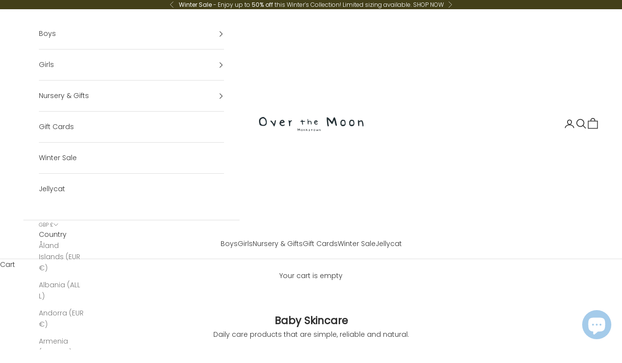

--- FILE ---
content_type: text/html; charset=utf-8
request_url: https://www.overthemoonmonkstown.com/en-gb/collections/baby-skincare
body_size: 50176
content:
<!doctype html>

<html class="no-js" lang="en" dir="ltr">
  <head>
    <meta charset="utf-8">
    <meta name="viewport" content="width=device-width, initial-scale=1.0, height=device-height, minimum-scale=1.0, maximum-scale=5.0">

    <title>Baby Skincare</title><meta name="description" content="Daily care products that are simple, reliable and natural."><link rel="canonical" href="https://www.overthemoonmonkstown.com/en-gb/collections/baby-skincare"><link rel="shortcut icon" href="//www.overthemoonmonkstown.com/cdn/shop/files/OVER_THE_MOON_Final_Logo.png?v=1625409762&width=96">
      <link rel="apple-touch-icon" href="//www.overthemoonmonkstown.com/cdn/shop/files/OVER_THE_MOON_Final_Logo.png?v=1625409762&width=180"><link rel="preconnect" href="https://cdn.shopify.com">
    <link rel="preconnect" href="https://fonts.shopifycdn.com" crossorigin>
    <link rel="dns-prefetch" href="https://productreviews.shopifycdn.com"><link rel="preload" href="//www.overthemoonmonkstown.com/cdn/fonts/jost/jost_n4.d47a1b6347ce4a4c9f437608011273009d91f2b7.woff2" as="font" type="font/woff2" crossorigin><link rel="preload" href="//www.overthemoonmonkstown.com/cdn/fonts/poppins/poppins_n3.05f58335c3209cce17da4f1f1ab324ebe2982441.woff2" as="font" type="font/woff2" crossorigin><meta property="og:type" content="website">
  <meta property="og:title" content="Baby Skincare"><meta property="og:image" content="http://www.overthemoonmonkstown.com/cdn/shop/files/OTM_-_Horizontal_Logo_1_c50621d1-76ee-43ef-828c-725e019173fc.png?v=1631172192&width=2048">
  <meta property="og:image:secure_url" content="https://www.overthemoonmonkstown.com/cdn/shop/files/OTM_-_Horizontal_Logo_1_c50621d1-76ee-43ef-828c-725e019173fc.png?v=1631172192&width=2048">
  <meta property="og:image:width" content="500">
  <meta property="og:image:height" content="327"><meta property="og:description" content="Daily care products that are simple, reliable and natural."><meta property="og:url" content="https://www.overthemoonmonkstown.com/en-gb/collections/baby-skincare">
<meta property="og:site_name" content="Over The Moon"><meta name="twitter:card" content="summary"><meta name="twitter:title" content="Baby Skincare">
  <meta name="twitter:description" content="Daily care products that are simple, reliable and natural."><meta name="twitter:image" content="https://www.overthemoonmonkstown.com/cdn/shop/files/OTM_-_Horizontal_Logo_1_c50621d1-76ee-43ef-828c-725e019173fc.png?crop=center&height=1200&v=1631172192&width=1200">
  <meta name="twitter:image:alt" content="">


  <script async crossorigin fetchpriority="high" src="/cdn/shopifycloud/importmap-polyfill/es-modules-shim.2.4.0.js"></script>
<script type="application/ld+json">
  {
    "@context": "https://schema.org",
    "@type": "BreadcrumbList",
  "itemListElement": [{
      "@type": "ListItem",
      "position": 1,
      "name": "Home",
      "item": "https://www.overthemoonmonkstown.com"
    },{
          "@type": "ListItem",
          "position": 2,
          "name": "Baby Skincare",
          "item": "https://www.overthemoonmonkstown.com/en-gb/collections/baby-skincare"
        }]
  }
  </script>

<style>/* Typography (heading) */
  @font-face {
  font-family: Jost;
  font-weight: 400;
  font-style: normal;
  font-display: fallback;
  src: url("//www.overthemoonmonkstown.com/cdn/fonts/jost/jost_n4.d47a1b6347ce4a4c9f437608011273009d91f2b7.woff2") format("woff2"),
       url("//www.overthemoonmonkstown.com/cdn/fonts/jost/jost_n4.791c46290e672b3f85c3d1c651ef2efa3819eadd.woff") format("woff");
}

@font-face {
  font-family: Jost;
  font-weight: 400;
  font-style: italic;
  font-display: fallback;
  src: url("//www.overthemoonmonkstown.com/cdn/fonts/jost/jost_i4.b690098389649750ada222b9763d55796c5283a5.woff2") format("woff2"),
       url("//www.overthemoonmonkstown.com/cdn/fonts/jost/jost_i4.fd766415a47e50b9e391ae7ec04e2ae25e7e28b0.woff") format("woff");
}

/* Typography (body) */
  @font-face {
  font-family: Poppins;
  font-weight: 300;
  font-style: normal;
  font-display: fallback;
  src: url("//www.overthemoonmonkstown.com/cdn/fonts/poppins/poppins_n3.05f58335c3209cce17da4f1f1ab324ebe2982441.woff2") format("woff2"),
       url("//www.overthemoonmonkstown.com/cdn/fonts/poppins/poppins_n3.6971368e1f131d2c8ff8e3a44a36b577fdda3ff5.woff") format("woff");
}

@font-face {
  font-family: Poppins;
  font-weight: 300;
  font-style: italic;
  font-display: fallback;
  src: url("//www.overthemoonmonkstown.com/cdn/fonts/poppins/poppins_i3.8536b4423050219f608e17f134fe9ea3b01ed890.woff2") format("woff2"),
       url("//www.overthemoonmonkstown.com/cdn/fonts/poppins/poppins_i3.0f4433ada196bcabf726ed78f8e37e0995762f7f.woff") format("woff");
}

@font-face {
  font-family: Poppins;
  font-weight: 400;
  font-style: normal;
  font-display: fallback;
  src: url("//www.overthemoonmonkstown.com/cdn/fonts/poppins/poppins_n4.0ba78fa5af9b0e1a374041b3ceaadf0a43b41362.woff2") format("woff2"),
       url("//www.overthemoonmonkstown.com/cdn/fonts/poppins/poppins_n4.214741a72ff2596839fc9760ee7a770386cf16ca.woff") format("woff");
}

@font-face {
  font-family: Poppins;
  font-weight: 400;
  font-style: italic;
  font-display: fallback;
  src: url("//www.overthemoonmonkstown.com/cdn/fonts/poppins/poppins_i4.846ad1e22474f856bd6b81ba4585a60799a9f5d2.woff2") format("woff2"),
       url("//www.overthemoonmonkstown.com/cdn/fonts/poppins/poppins_i4.56b43284e8b52fc64c1fd271f289a39e8477e9ec.woff") format("woff");
}

:root {
    /* Container */
    --container-max-width: 100%;
    --container-xxs-max-width: 27.5rem; /* 440px */
    --container-xs-max-width: 42.5rem; /* 680px */
    --container-sm-max-width: 61.25rem; /* 980px */
    --container-md-max-width: 71.875rem; /* 1150px */
    --container-lg-max-width: 78.75rem; /* 1260px */
    --container-xl-max-width: 85rem; /* 1360px */
    --container-gutter: 1.25rem;

    --section-with-border-vertical-spacing: 3rem;
    --section-with-border-vertical-spacing-tight:2.5rem;
    --section-without-border-vertical-spacing:4.5rem;
    --section-without-border-vertical-spacing-tight:3.75rem;

    --section-stack-gap:4rem;
    --section-stack-gap-tight: 2.25rem;

    /* Form settings */
    --form-gap: 1.25rem; /* Gap between fieldset and submit button */
    --fieldset-gap: 1rem; /* Gap between each form input within a fieldset */
    --form-control-gap: 0.625rem; /* Gap between input and label (ignored for floating label) */
    --checkbox-control-gap: 0.75rem; /* Horizontal gap between checkbox and its associated label */
    --input-padding-block: 0.65rem; /* Vertical padding for input, textarea and native select */
    --input-padding-inline: 0.8rem; /* Horizontal padding for input, textarea and native select */
    --checkbox-size: 0.875rem; /* Size (width and height) for checkbox */

    /* Other sizes */
    --sticky-area-height: calc(var(--announcement-bar-is-sticky, 0) * var(--announcement-bar-height, 0px) + var(--header-is-sticky, 0) * var(--header-height, 0px));

    /* RTL support */
    --transform-logical-flip: 1;
    --transform-origin-start: left;
    --transform-origin-end: right;

    /**
     * ---------------------------------------------------------------------
     * TYPOGRAPHY
     * ---------------------------------------------------------------------
     */

    /* Font properties */
    --heading-font-family: Jost, sans-serif;
    --heading-font-weight: 400;
    --heading-font-style: normal;
    --heading-text-transform: normal;
    --heading-letter-spacing: 0.05em;
    --text-font-family: Poppins, sans-serif;
    --text-font-weight: 300;
    --text-font-style: normal;
    --text-letter-spacing: 0.0em;
    --button-text-transform: uppercase;
    --button-letter-spacing: 0.18em;

    /* Font sizes */--text-heading-size-factor: 1.3;
    --text-h1: max(0.6875rem, clamp(1.375rem, 1.146341463414634rem + 0.975609756097561vw, 2rem) * var(--text-heading-size-factor));
    --text-h2: max(0.6875rem, clamp(1.25rem, 1.0670731707317074rem + 0.7804878048780488vw, 1.75rem) * var(--text-heading-size-factor));
    --text-h3: max(0.6875rem, clamp(1.125rem, 1.0335365853658536rem + 0.3902439024390244vw, 1.375rem) * var(--text-heading-size-factor));
    --text-h4: max(0.6875rem, clamp(1rem, 0.9542682926829268rem + 0.1951219512195122vw, 1.125rem) * var(--text-heading-size-factor));
    --text-h5: calc(0.875rem * var(--text-heading-size-factor));
    --text-h6: calc(0.75rem * var(--text-heading-size-factor));

    --text-xs: 0.8125rem;
    --text-sm: 0.875rem;
    --text-base: 0.9375rem;
    --text-lg: 1.0625rem;
    --text-xl: 1.125rem;

    /**
     * ---------------------------------------------------------------------
     * COLORS
     * ---------------------------------------------------------------------
     */

    /* Color settings */--accent: 109 126 136;
    --text-primary: 48 48 48;
    --background-primary: 255 255 255;
    --background-secondary: 255 255 255;
    --border-color: 224 224 224;
    --page-overlay: 0 0 0 / 0.4;

    /* Button colors */
    --button-background-primary: 109 126 136;
    --button-text-primary: 255 255 255;

    /* Status colors */
    --success-background: 212 227 203;
    --success-text: 48 122 7;
    --warning-background: 253 241 224;
    --warning-text: 237 138 0;
    --error-background: 243 204 204;
    --error-text: 203 43 43;

    /* Product colors */
    --on-sale-text: 227 44 43;
    --on-sale-badge-background: 227 44 43;
    --on-sale-badge-text: 255 255 255;
    --sold-out-badge-background: 239 239 239;
    --sold-out-badge-text: 0 0 0 / 0.65;
    --custom-badge-background: 28 28 28;
    --custom-badge-text: 255 255 255;
    --star-color: 28 28 28;

    /* Header colors */--header-background: 255 255 255;
    --header-text: 48 48 48;
    --header-border-color: 224 224 224;

    /* Footer colors */--footer-background: 239 239 239;
    --footer-text: 48 48 48;
    --footer-border-color: 210 210 210;

    /* Modal colors */--modal-background: 255 255 255;
    --modal-text: 48 48 48;
    --modal-border-color: 224 224 224;

    /* Drawer colors (reuse the same as modal) */
    --drawer-background: 255 255 255;
    --drawer-text: 48 48 48;
    --drawer-border-color: 224 224 224;

    /* Popover background (uses the primary background) */
    --popover-background: 255 255 255;
    --popover-text: 48 48 48;
    --popover-border-color: 224 224 224;

    /* Rounded variables (used for border radius) */
    --rounded-full: 9999px;
    --button-border-radius: 0.0rem;
    --input-border-radius: 1.25rem;

    /* Box shadow */
    --shadow-sm: 0 2px 8px rgb(0 0 0 / 0.05);
    --shadow: 0 5px 15px rgb(0 0 0 / 0.05);
    --shadow-md: 0 5px 30px rgb(0 0 0 / 0.05);
    --shadow-block: px px px rgb(var(--text-primary) / 0.0);

    /**
     * ---------------------------------------------------------------------
     * OTHER
     * ---------------------------------------------------------------------
     */

    --checkmark-svg-url: url(//www.overthemoonmonkstown.com/cdn/shop/t/19/assets/checkmark.svg?v=77552481021870063511682009531);
    --cursor-zoom-in-svg-url: url(//www.overthemoonmonkstown.com/cdn/shop/t/19/assets/cursor-zoom-in.svg?v=31744706887206012901681997025);
  }

  [dir="rtl"]:root {
    /* RTL support */
    --transform-logical-flip: -1;
    --transform-origin-start: right;
    --transform-origin-end: left;
  }

  @media screen and (min-width: 700px) {
    :root {
      /* Typography (font size) */
      --text-xs: 0.75rem;
      --text-sm: 0.8125rem;
      --text-base: 0.875rem;
      --text-lg: 1.0rem;
      --text-xl: 1.25rem;

      /* Spacing settings */
      --container-gutter: 2rem;
    }
  }

  @media screen and (min-width: 1000px) {
    :root {
      /* Spacing settings */
      --container-gutter: 3rem;

      --section-with-border-vertical-spacing: 5rem;
      --section-with-border-vertical-spacing-tight: 4rem;
      --section-without-border-vertical-spacing: 7.5rem;
      --section-without-border-vertical-spacing-tight: 6rem;

      --section-stack-gap:4rem;
      --section-stack-gap-tight:4rem;
    }
  }
</style><script>
  document.documentElement.classList.replace('no-js', 'js');

  // This allows to expose several variables to the global scope, to be used in scripts
  window.themeVariables = {
    settings: {
      showPageTransition: false,
      pageType: "collection",
      moneyFormat: "£{{amount}}",
      moneyWithCurrencyFormat: "£{{amount}} GBP",
      currencyCodeEnabled: true,
      cartType: "drawer"
    },

    strings: {
      addToCartButton: "Add to cart",
      soldOutButton: "Sold out",
      preOrderButton: "Pre-order",
      unavailableButton: "Unavailable",
      addedToCart: "Added to your cart!",
      closeGallery: "Close gallery",
      zoomGallery: "Zoom picture",
      errorGallery: "Image cannot be loaded",
      soldOutBadge: "Sold out",
      discountBadge: "Save @@",
      sku: "SKU:",
      shippingEstimatorNoResults: "Sorry, we do not ship to your address.",
      shippingEstimatorOneResult: "There is one shipping rate for your address:",
      shippingEstimatorMultipleResults: "There are several shipping rates for your address:",
      shippingEstimatorError: "One or more error occurred while retrieving shipping rates:",
      next: "Next",
      previous: "Previous"
    },

    mediaQueries: {
      'sm': 'screen and (min-width: 700px)',
      'md': 'screen and (min-width: 1000px)',
      'lg': 'screen and (min-width: 1150px)',
      'xl': 'screen and (min-width: 1400px)',
      '2xl': 'screen and (min-width: 1600px)',
      'sm-max': 'screen and (max-width: 699px)',
      'md-max': 'screen and (max-width: 999px)',
      'lg-max': 'screen and (max-width: 1149px)',
      'xl-max': 'screen and (max-width: 1399px)',
      '2xl-max': 'screen and (max-width: 1599px)',
      'motion-safe': '(prefers-reduced-motion: no-preference)',
      'motion-reduce': '(prefers-reduced-motion: reduce)',
      'supports-hover': 'screen and (pointer: fine)',
      'supports-touch': 'screen and (hover: none)'
    }
  };</script><script async src="//www.overthemoonmonkstown.com/cdn/shop/t/19/assets/es-module-shims.min.js?v=93572372115946385171681995971"></script>

    <script type="importmap">{
        "imports": {
          "vendor": "//www.overthemoonmonkstown.com/cdn/shop/t/19/assets/vendor.min.js?v=181183994124102247771681995971",
          "theme": "//www.overthemoonmonkstown.com/cdn/shop/t/19/assets/theme.js?v=158943211358931529511681995971",
          "photoswipe": "//www.overthemoonmonkstown.com/cdn/shop/t/19/assets/photoswipe.min.js?v=96595610301167188461681995971"
        }
      }
    </script>

    <script type="module" src="//www.overthemoonmonkstown.com/cdn/shop/t/19/assets/vendor.min.js?v=181183994124102247771681995971"></script>
    <script type="module" src="//www.overthemoonmonkstown.com/cdn/shop/t/19/assets/theme.js?v=158943211358931529511681995971"></script>

    <script>
  const boostSDAssetFileURL = "\/\/www.overthemoonmonkstown.com\/cdn\/shop\/t\/19\/assets\/boost_sd_assets_file_url.gif?v=5476";
  window.boostSDAssetFileURL = boostSDAssetFileURL;

  if (window.boostSDAppConfig) {
    window.boostSDAppConfig.generalSettings.custom_js_asset_url = "//www.overthemoonmonkstown.com/cdn/shop/t/19/assets/boost-sd-custom.js?v=168641979554187390131740034206";
    window.boostSDAppConfig.generalSettings.custom_css_asset_url = "//www.overthemoonmonkstown.com/cdn/shop/t/19/assets/boost-sd-custom.css?v=51106212940679253681740034581";
  }

  
  window.addEventListener('DOMContentLoaded', async () => {
    
    
      
        window.boostSDFallback = {
          productPerPage: 24,
          products: [{"id":8815466185048,"title":"Bouncing Bubble - 250ml","handle":"copy-of-head-to-toes-250ml","description":"\u003ch3\u003eBath Bubbles  |  250ml \u003c\/h3\u003e\n\u003cp\u003eOur kind and delicately scented skin bubbles makes bath time fun! In fact, you’ll probably want to climb in yourself. Enriched with Camomile and Oat extracts to leave skin soft and moisturised. Suitable for sensitive skin. Pump two pumps under running water to soothe skin and senses – Its huggabubble time!\u003c\/p\u003e\n\u003cp\u003e \u003c\/p\u003e","published_at":"2023-10-09T16:50:28+01:00","created_at":"2023-10-09T16:48:16+01:00","vendor":"Huggabubble","type":"","tags":["Baby","Baby Skincare","Fp","Gifts"],"price":900,"price_min":900,"price_max":900,"available":true,"price_varies":false,"compare_at_price":null,"compare_at_price_min":0,"compare_at_price_max":0,"compare_at_price_varies":false,"variants":[{"id":47317848523096,"title":"Default Title","option1":"Default Title","option2":null,"option3":null,"sku":"HB23003","requires_shipping":true,"taxable":true,"featured_image":null,"available":true,"name":"Bouncing Bubble - 250ml","public_title":null,"options":["Default Title"],"price":900,"weight":0,"compare_at_price":null,"inventory_management":"shopify","barcode":"48523096","requires_selling_plan":false,"selling_plan_allocations":[]}],"images":["\/\/www.overthemoonmonkstown.com\/cdn\/shop\/files\/Component27_3_590x_3f4af99d-bca4-4fe6-89a2-d1b432d36ee2.webp?v=1696866549"],"featured_image":"\/\/www.overthemoonmonkstown.com\/cdn\/shop\/files\/Component27_3_590x_3f4af99d-bca4-4fe6-89a2-d1b432d36ee2.webp?v=1696866549","options":["Title"],"media":[{"alt":null,"id":44766962581848,"position":1,"preview_image":{"aspect_ratio":0.785,"height":752,"width":590,"src":"\/\/www.overthemoonmonkstown.com\/cdn\/shop\/files\/Component27_3_590x_3f4af99d-bca4-4fe6-89a2-d1b432d36ee2.webp?v=1696866549"},"aspect_ratio":0.785,"height":752,"media_type":"image","src":"\/\/www.overthemoonmonkstown.com\/cdn\/shop\/files\/Component27_3_590x_3f4af99d-bca4-4fe6-89a2-d1b432d36ee2.webp?v=1696866549","width":590}],"requires_selling_plan":false,"selling_plan_groups":[],"content":"\u003ch3\u003eBath Bubbles  |  250ml \u003c\/h3\u003e\n\u003cp\u003eOur kind and delicately scented skin bubbles makes bath time fun! In fact, you’ll probably want to climb in yourself. Enriched with Camomile and Oat extracts to leave skin soft and moisturised. Suitable for sensitive skin. Pump two pumps under running water to soothe skin and senses – Its huggabubble time!\u003c\/p\u003e\n\u003cp\u003e \u003c\/p\u003e"},{"id":8815463563608,"title":"Rear Rescuer - 100ml","handle":"rear-rescuer","description":"\u003ch3\u003eNappy Rash Cream  |  100ml \u003c\/h3\u003e\n\u003cp\u003eProbably one of the most important baby skincare products in your toolkit. Those sensitive bottoms often need an extra bit of protection. Our kind-to-skin formulas are made with carefully selected and effective natural plant extracts. Every diaper change can be nurturing and kind with Huggabubble. Apply a generous amount to clean dry skin.\u003c\/p\u003e\n\u003cp\u003e \u003c\/p\u003e","published_at":"2023-10-09T16:46:02+01:00","created_at":"2023-10-09T16:44:37+01:00","vendor":"Huggabubble","type":"","tags":["Baby","Baby Skincare","Fp","Gifts"],"price":1100,"price_min":1100,"price_max":1100,"available":true,"price_varies":false,"compare_at_price":null,"compare_at_price_min":0,"compare_at_price_max":0,"compare_at_price_varies":false,"variants":[{"id":47317839774040,"title":"Default Title","option1":"Default Title","option2":null,"option3":null,"sku":"HB23002","requires_shipping":true,"taxable":true,"featured_image":null,"available":true,"name":"Rear Rescuer - 100ml","public_title":null,"options":["Default Title"],"price":1100,"weight":0,"compare_at_price":null,"inventory_management":"shopify","barcode":"39774040","requires_selling_plan":false,"selling_plan_allocations":[]}],"images":["\/\/www.overthemoonmonkstown.com\/cdn\/shop\/files\/Untitleddesign_590x_ec83db63-ee23-474c-942f-9f4b154e7912.webp?v=1696866314","\/\/www.overthemoonmonkstown.com\/cdn\/shop\/files\/rump-rescuer_2x_394x_e6f162fb-b5df-4c1d-9e0b-67aad3e0671c.webp?v=1696866314"],"featured_image":"\/\/www.overthemoonmonkstown.com\/cdn\/shop\/files\/Untitleddesign_590x_ec83db63-ee23-474c-942f-9f4b154e7912.webp?v=1696866314","options":["Title"],"media":[{"alt":null,"id":44766930108760,"position":1,"preview_image":{"aspect_ratio":0.797,"height":740,"width":590,"src":"\/\/www.overthemoonmonkstown.com\/cdn\/shop\/files\/Untitleddesign_590x_ec83db63-ee23-474c-942f-9f4b154e7912.webp?v=1696866314"},"aspect_ratio":0.797,"height":740,"media_type":"image","src":"\/\/www.overthemoonmonkstown.com\/cdn\/shop\/files\/Untitleddesign_590x_ec83db63-ee23-474c-942f-9f4b154e7912.webp?v=1696866314","width":590},{"alt":null,"id":44766930075992,"position":2,"preview_image":{"aspect_ratio":0.783,"height":503,"width":394,"src":"\/\/www.overthemoonmonkstown.com\/cdn\/shop\/files\/rump-rescuer_2x_394x_e6f162fb-b5df-4c1d-9e0b-67aad3e0671c.webp?v=1696866314"},"aspect_ratio":0.783,"height":503,"media_type":"image","src":"\/\/www.overthemoonmonkstown.com\/cdn\/shop\/files\/rump-rescuer_2x_394x_e6f162fb-b5df-4c1d-9e0b-67aad3e0671c.webp?v=1696866314","width":394}],"requires_selling_plan":false,"selling_plan_groups":[],"content":"\u003ch3\u003eNappy Rash Cream  |  100ml \u003c\/h3\u003e\n\u003cp\u003eProbably one of the most important baby skincare products in your toolkit. Those sensitive bottoms often need an extra bit of protection. Our kind-to-skin formulas are made with carefully selected and effective natural plant extracts. Every diaper change can be nurturing and kind with Huggabubble. Apply a generous amount to clean dry skin.\u003c\/p\u003e\n\u003cp\u003e \u003c\/p\u003e"},{"id":8815459828056,"title":"Head to Toes - 250ml","handle":"copy-of-body-cream","description":"\u003cp\u003e\u003cmeta charset=\"utf-8\"\u003e\u003cspan data-mce-fragment=\"1\"\u003eGently cleansing 2 in 1, nourishing and soothing, mallow and camomile extract protects against environmental stressors while creating the perfect bathing ritual. Our kind-to-skin formulas mean you can feel good about what you put on your little people. Pump two pumps under running water – It's huggabubble time!\u003c\/span\u003e\u003c\/p\u003e\n\u003cp\u003e \u003c\/p\u003e","published_at":"2023-10-09T16:44:11+01:00","created_at":"2023-10-09T16:38:13+01:00","vendor":"Huggabubble","type":"","tags":["Baby","Baby Skincare","Fp","Gifts"],"price":900,"price_min":900,"price_max":900,"available":true,"price_varies":false,"compare_at_price":null,"compare_at_price_min":0,"compare_at_price_max":0,"compare_at_price_varies":false,"variants":[{"id":47317820473688,"title":"Default Title","option1":"Default Title","option2":null,"option3":null,"sku":"HB23001","requires_shipping":true,"taxable":true,"featured_image":null,"available":true,"name":"Head to Toes - 250ml","public_title":null,"options":["Default Title"],"price":900,"weight":0,"compare_at_price":null,"inventory_management":"shopify","barcode":"20473688","requires_selling_plan":false,"selling_plan_allocations":[]}],"images":["\/\/www.overthemoonmonkstown.com\/cdn\/shop\/files\/Component24_5_590x_f5c5cd3b-305d-4030-b2b1-7a18b07ef185.webp?v=1696866094","\/\/www.overthemoonmonkstown.com\/cdn\/shop\/files\/headtotoes_2x_394x_ce10ff18-b14b-43cc-8263-afa493289a06.webp?v=1696866094"],"featured_image":"\/\/www.overthemoonmonkstown.com\/cdn\/shop\/files\/Component24_5_590x_f5c5cd3b-305d-4030-b2b1-7a18b07ef185.webp?v=1696866094","options":["Title"],"media":[{"alt":null,"id":44766901600600,"position":1,"preview_image":{"aspect_ratio":0.782,"height":754,"width":590,"src":"\/\/www.overthemoonmonkstown.com\/cdn\/shop\/files\/Component24_5_590x_f5c5cd3b-305d-4030-b2b1-7a18b07ef185.webp?v=1696866094"},"aspect_ratio":0.782,"height":754,"media_type":"image","src":"\/\/www.overthemoonmonkstown.com\/cdn\/shop\/files\/Component24_5_590x_f5c5cd3b-305d-4030-b2b1-7a18b07ef185.webp?v=1696866094","width":590},{"alt":null,"id":44766901567832,"position":2,"preview_image":{"aspect_ratio":0.793,"height":497,"width":394,"src":"\/\/www.overthemoonmonkstown.com\/cdn\/shop\/files\/headtotoes_2x_394x_ce10ff18-b14b-43cc-8263-afa493289a06.webp?v=1696866094"},"aspect_ratio":0.793,"height":497,"media_type":"image","src":"\/\/www.overthemoonmonkstown.com\/cdn\/shop\/files\/headtotoes_2x_394x_ce10ff18-b14b-43cc-8263-afa493289a06.webp?v=1696866094","width":394}],"requires_selling_plan":false,"selling_plan_groups":[],"content":"\u003cp\u003e\u003cmeta charset=\"utf-8\"\u003e\u003cspan data-mce-fragment=\"1\"\u003eGently cleansing 2 in 1, nourishing and soothing, mallow and camomile extract protects against environmental stressors while creating the perfect bathing ritual. Our kind-to-skin formulas mean you can feel good about what you put on your little people. Pump two pumps under running water – It's huggabubble time!\u003c\/span\u003e\u003c\/p\u003e\n\u003cp\u003e \u003c\/p\u003e"},{"id":7959533191390,"title":"Body Cream","handle":"body-cream","description":"\u003cp\u003eFUCOSE \u0026amp; SWEET ALMOND \u003cbr\u003eLight and delicate body cream, ideal for the daily care of the child’s skin. It absorbs quickly without leaving traces of oil. Its precious active ingredients moisturise and protect the skin.\u003c\/p\u003e\n\u003cp\u003e \u003c\/p\u003e\n\u003cp\u003e \u003c\/p\u003e\n\u003cp class=\"p1\"\u003e\u003cb\u003eActive prebiotic\u003c\/b\u003e made from natural sugars and chicory root. It has the extraordinary property of keeping the skin well balanced, promoting the activity of its protective microorganisms. It helps prevent reddening, restores the skin’s protective barrier function, endows the skin with a healthy glow, and maintains the integrity of the skin’s natural barrier.\u003c\/p\u003e\n\u003cp class=\"p2\"\u003e\u003cb\u003eFucose\u003c\/b\u003e, one of the essential sugars in breast milk, plays a key role in cellular recognition and cell-cell communication. This molecule has a vital role in inflammatory processes and immune response. Its high capacity to bind water molecules and rapidly permeate the deepest layers of the skin gives this active substance its unique moisturising properties. It can also promote the skin regeneration process.\u003c\/p\u003e\n\u003cp class=\"p1\"\u003e\u003cb\u003eSweet almond oil\u003c\/b\u003e with emollient, nourishing properties.\u003c\/p\u003e\n\u003cp class=\"p1\"\u003e\u003cb\u003eReconstituted aloe vera\u003c\/b\u003e juice from organic farming, emollient,\u003cbr\u003e soothing and regenerating.\u003c\/p\u003e\n\u003cp class=\"p2\"\u003e\u003cbr\u003e\u003c\/p\u003e\n\u003cp class=\"p1\"\u003e\u003cb\u003eHOW TO USE:\u003c\/b\u003e\u003c\/p\u003e\n\u003cp class=\"p1\"\u003eApply a thin layer onto the skin and massage until it is fully\u003cbr\u003e absorbed.\u003c\/p\u003e\n\u003cp class=\"p2\"\u003e\u003cb\u003eKeep out of reach of children.\u003c\/b\u003e\u003cbr\u003e\u003c\/p\u003e\n\u003cp class=\"p1\"\u003eDERMATOLOGICALLY TESTED ON SENSITIVE SKIN\u003c\/p\u003e\n\u003cp class=\"p1\"\u003e\u003cb\u003eINGREDIENTS\u003c\/b\u003e\u003c\/p\u003e\n\u003cp class=\"p1\"\u003eAQUA (WATER), C15-19 ALKANE, GLYCERYL\u003cbr\u003e STEARATE, PRUNUS AMYGDALUS DULCIS (SWEET\u003cbr\u003e ALMOND) OIL, CAPRYLIC\/CAPRIC TRIGLYCERIDE, GLYCERIN,\u003cbr\u003e CETEARYL ALCOHOL, STEARIC ACID, SODIUM LAUROYL\u003cbr\u003e GLUTAMATE, INULIN, FUCOSE, ALOE BARBADENSIS LEAF\u003cbr\u003e JUICE POWDER, BENZYL ALCOHOL, CETYL PALMITATE,\u003cbr\u003e SORBITAN OLIVATE, SORBITAN PALMITATE, PARFUM\u003cbr\u003e (FRAGRANCE), GLYCERYL LAURATE, ALPHA-GLUCAN\u003cbr\u003e OLIGOSACCHARIDE.\u003c\/p\u003e","published_at":"2023-02-24T11:49:02+00:00","created_at":"2023-02-21T12:00:57+00:00","vendor":"Nenalife","type":"","tags":["Baby","Baby Skincare","Fp","Gifts"],"price":1800,"price_min":1800,"price_max":1800,"available":false,"price_varies":false,"compare_at_price":null,"compare_at_price_min":0,"compare_at_price_max":0,"compare_at_price_varies":false,"variants":[{"id":44005168546014,"title":"Default Title","option1":"Default Title","option2":null,"option3":null,"sku":"NL600","requires_shipping":true,"taxable":true,"featured_image":null,"available":false,"name":"Body Cream","public_title":null,"options":["Default Title"],"price":1800,"weight":0,"compare_at_price":null,"inventory_management":"shopify","barcode":"8059571360015","requires_selling_plan":false,"selling_plan_allocations":[]}],"images":["\/\/www.overthemoonmonkstown.com\/cdn\/shop\/products\/8059571360015_01.jpg?v=1676981608","\/\/www.overthemoonmonkstown.com\/cdn\/shop\/products\/8059571360015_02.jpg?v=1676981616","\/\/www.overthemoonmonkstown.com\/cdn\/shop\/products\/DSC01118-scaled.jpg?v=1676981626"],"featured_image":"\/\/www.overthemoonmonkstown.com\/cdn\/shop\/products\/8059571360015_01.jpg?v=1676981608","options":["Title"],"media":[{"alt":"Body Cream - Nenalife","id":31648657539294,"position":1,"preview_image":{"aspect_ratio":1.0,"height":1080,"width":1080,"src":"\/\/www.overthemoonmonkstown.com\/cdn\/shop\/products\/8059571360015_01.jpg?v=1676981608"},"aspect_ratio":1.0,"height":1080,"media_type":"image","src":"\/\/www.overthemoonmonkstown.com\/cdn\/shop\/products\/8059571360015_01.jpg?v=1676981608","width":1080},{"alt":"Body Cream - Nenalife","id":31648657768670,"position":2,"preview_image":{"aspect_ratio":1.0,"height":1080,"width":1080,"src":"\/\/www.overthemoonmonkstown.com\/cdn\/shop\/products\/8059571360015_02.jpg?v=1676981616"},"aspect_ratio":1.0,"height":1080,"media_type":"image","src":"\/\/www.overthemoonmonkstown.com\/cdn\/shop\/products\/8059571360015_02.jpg?v=1676981616","width":1080},{"alt":"Body Cream - Nenalife","id":31648658030814,"position":3,"preview_image":{"aspect_ratio":1.0,"height":2560,"width":2560,"src":"\/\/www.overthemoonmonkstown.com\/cdn\/shop\/products\/DSC01118-scaled.jpg?v=1676981626"},"aspect_ratio":1.0,"height":2560,"media_type":"image","src":"\/\/www.overthemoonmonkstown.com\/cdn\/shop\/products\/DSC01118-scaled.jpg?v=1676981626","width":2560}],"requires_selling_plan":false,"selling_plan_groups":[],"content":"\u003cp\u003eFUCOSE \u0026amp; SWEET ALMOND \u003cbr\u003eLight and delicate body cream, ideal for the daily care of the child’s skin. It absorbs quickly without leaving traces of oil. Its precious active ingredients moisturise and protect the skin.\u003c\/p\u003e\n\u003cp\u003e \u003c\/p\u003e\n\u003cp\u003e \u003c\/p\u003e\n\u003cp class=\"p1\"\u003e\u003cb\u003eActive prebiotic\u003c\/b\u003e made from natural sugars and chicory root. It has the extraordinary property of keeping the skin well balanced, promoting the activity of its protective microorganisms. It helps prevent reddening, restores the skin’s protective barrier function, endows the skin with a healthy glow, and maintains the integrity of the skin’s natural barrier.\u003c\/p\u003e\n\u003cp class=\"p2\"\u003e\u003cb\u003eFucose\u003c\/b\u003e, one of the essential sugars in breast milk, plays a key role in cellular recognition and cell-cell communication. This molecule has a vital role in inflammatory processes and immune response. Its high capacity to bind water molecules and rapidly permeate the deepest layers of the skin gives this active substance its unique moisturising properties. It can also promote the skin regeneration process.\u003c\/p\u003e\n\u003cp class=\"p1\"\u003e\u003cb\u003eSweet almond oil\u003c\/b\u003e with emollient, nourishing properties.\u003c\/p\u003e\n\u003cp class=\"p1\"\u003e\u003cb\u003eReconstituted aloe vera\u003c\/b\u003e juice from organic farming, emollient,\u003cbr\u003e soothing and regenerating.\u003c\/p\u003e\n\u003cp class=\"p2\"\u003e\u003cbr\u003e\u003c\/p\u003e\n\u003cp class=\"p1\"\u003e\u003cb\u003eHOW TO USE:\u003c\/b\u003e\u003c\/p\u003e\n\u003cp class=\"p1\"\u003eApply a thin layer onto the skin and massage until it is fully\u003cbr\u003e absorbed.\u003c\/p\u003e\n\u003cp class=\"p2\"\u003e\u003cb\u003eKeep out of reach of children.\u003c\/b\u003e\u003cbr\u003e\u003c\/p\u003e\n\u003cp class=\"p1\"\u003eDERMATOLOGICALLY TESTED ON SENSITIVE SKIN\u003c\/p\u003e\n\u003cp class=\"p1\"\u003e\u003cb\u003eINGREDIENTS\u003c\/b\u003e\u003c\/p\u003e\n\u003cp class=\"p1\"\u003eAQUA (WATER), C15-19 ALKANE, GLYCERYL\u003cbr\u003e STEARATE, PRUNUS AMYGDALUS DULCIS (SWEET\u003cbr\u003e ALMOND) OIL, CAPRYLIC\/CAPRIC TRIGLYCERIDE, GLYCERIN,\u003cbr\u003e CETEARYL ALCOHOL, STEARIC ACID, SODIUM LAUROYL\u003cbr\u003e GLUTAMATE, INULIN, FUCOSE, ALOE BARBADENSIS LEAF\u003cbr\u003e JUICE POWDER, BENZYL ALCOHOL, CETYL PALMITATE,\u003cbr\u003e SORBITAN OLIVATE, SORBITAN PALMITATE, PARFUM\u003cbr\u003e (FRAGRANCE), GLYCERYL LAURATE, ALPHA-GLUCAN\u003cbr\u003e OLIGOSACCHARIDE.\u003c\/p\u003e"},{"id":7959533125854,"title":"SPF 50 Sunscream Lotion","handle":"spf-50-sunscream-lotion","description":"\u003cp\u003eCOCONUT FRAGRANCE \u003cbr\u003eWATER RESISTANT \u003cbr\u003eSuitable for very fair skin, formulated with latest generation sunscreens, respectful of the skin and the environment. SPF50.\u003c\/p\u003e\n\u003cp class=\"p1\"\u003e\u003cb\u003eSPRAY PROTECTIVE SUNSCREEN LOTION SPF 50\u003c\/b\u003e recommended for very fair skin, formulated with state-of-the-art sunscreens that are both skin- and eco-friendly. The cream is enhanced with passion flower extract that has natural softening and soothing properties.\u003c\/p\u003e\n\u003cp class=\"p1\"\u003e\u003cb\u003eHOW TO USE:\u003c\/b\u003e\u003c\/p\u003e\n\u003cp class=\"p1\"\u003eApply the product evenly on the skin thirty minutes before sun exposure. Do not spray directly on the face, apply the amount of product needed with your hands. Avoid contact with eyes.\u003c\/p\u003e\n\u003cp class=\"p2\"\u003e\u003cbr\u003e\u003c\/p\u003e\n\u003cp class=\"p1\"\u003e\u003cb\u003eFor external use. Avoid eye area. Do not be exposed to the sun too long even if you use a sunscreen product. Avoid extensive sun exposure during the hottest hours of the day. Keep babies and small children away from direct sunlight. Excessive sun exposure poses a serious health risk. Apply the sunscreen product prior to exposure and reapply frequently for consistent protection especially after sweating or after getting wet or drying off, Always wear a hat and sunglasses. The sunscreens can stain clothing.\u003c\/b\u003e\u003c\/p\u003e\n\u003cp class=\"p1\"\u003e \u003c\/p\u003e\n\u003cp class=\"p1\"\u003eDERMATOLOGICALLY TESTED ON SENSITIVE SKIN\u003c\/p\u003e\n\u003cp class=\"p1\"\u003e\u003cb\u003eINGREDIENTS\u003c\/b\u003e\u003c\/p\u003e\n\u003cp class=\"p1\"\u003eAQUA (WATER), C12-15 ALKYL BENZOATE, DIETHYLAMINO HYDROXYBENZOYL HEXYL BENZOATE, BUTYLOCTYL SALICYLATE,\u003cbr\u003e ETHYLHEXYL SALICYLATE, PHENYLBENZIMIDAZOLE SULFONIC ACID,\u003cbr\u003e BIS-ETHYLHEXYLOXYPHENOL METHOXYPHENYL TRIAZINE, ETHYLHEXYL\u003cbr\u003e TRIAZONE, LACTOBACILLUS FERMENT, POLYGLYCERYL-6 STEARATE,\u003cbr\u003e VP\/EICOSENE COPOLYMER, AMINOMETHYL PROPANOL, PARFUM\u003cbr\u003e (FRAGRANCE), METHYL GLUCOSE SESQUISTEARATE, POTASSIUM CETYL\u003cbr\u003e PHOSPHATE, GLYCERIN, HYDROXYACETOPHENONE, PASSIFLORA\u003cbr\u003e INCARNATA EXTRACT, PINUS PINASTER EXTRACT, SODIUM HYDROXIDE,\u003cbr\u003e ETHYLHEXYLGLYCERIN, POLYGLYCERYL-6 BEHENATE, O-CYMEN-5-OL,\u003cbr\u003e SODIUM GLUCONATE, TOCOPHERYL ACETATE, DIGLYCERIN.\u003c\/p\u003e","published_at":"2023-02-24T11:50:28+00:00","created_at":"2023-02-21T12:00:55+00:00","vendor":"Nenalife","type":"","tags":["Baby","Baby Skincare","Fp","Gifts"],"price":2900,"price_min":2900,"price_max":2900,"available":true,"price_varies":false,"compare_at_price":null,"compare_at_price_min":0,"compare_at_price_max":0,"compare_at_price_varies":false,"variants":[{"id":44005168414942,"title":"Default Title","option1":"Default Title","option2":null,"option3":null,"sku":"NL500","requires_shipping":true,"taxable":true,"featured_image":null,"available":true,"name":"SPF 50 Sunscream Lotion","public_title":null,"options":["Default Title"],"price":2900,"weight":0,"compare_at_price":null,"inventory_management":"shopify","barcode":"8059571360053","requires_selling_plan":false,"selling_plan_allocations":[]}],"images":["\/\/www.overthemoonmonkstown.com\/cdn\/shop\/products\/8059571360053_01.jpg?v=1677074468"],"featured_image":"\/\/www.overthemoonmonkstown.com\/cdn\/shop\/products\/8059571360053_01.jpg?v=1677074468","options":["Title"],"media":[{"alt":"SPF 50 Sunscream Lotion - Nenalife","id":31652338925790,"position":1,"preview_image":{"aspect_ratio":1.0,"height":1080,"width":1080,"src":"\/\/www.overthemoonmonkstown.com\/cdn\/shop\/products\/8059571360053_01.jpg?v=1677074468"},"aspect_ratio":1.0,"height":1080,"media_type":"image","src":"\/\/www.overthemoonmonkstown.com\/cdn\/shop\/products\/8059571360053_01.jpg?v=1677074468","width":1080}],"requires_selling_plan":false,"selling_plan_groups":[],"content":"\u003cp\u003eCOCONUT FRAGRANCE \u003cbr\u003eWATER RESISTANT \u003cbr\u003eSuitable for very fair skin, formulated with latest generation sunscreens, respectful of the skin and the environment. SPF50.\u003c\/p\u003e\n\u003cp class=\"p1\"\u003e\u003cb\u003eSPRAY PROTECTIVE SUNSCREEN LOTION SPF 50\u003c\/b\u003e recommended for very fair skin, formulated with state-of-the-art sunscreens that are both skin- and eco-friendly. The cream is enhanced with passion flower extract that has natural softening and soothing properties.\u003c\/p\u003e\n\u003cp class=\"p1\"\u003e\u003cb\u003eHOW TO USE:\u003c\/b\u003e\u003c\/p\u003e\n\u003cp class=\"p1\"\u003eApply the product evenly on the skin thirty minutes before sun exposure. Do not spray directly on the face, apply the amount of product needed with your hands. Avoid contact with eyes.\u003c\/p\u003e\n\u003cp class=\"p2\"\u003e\u003cbr\u003e\u003c\/p\u003e\n\u003cp class=\"p1\"\u003e\u003cb\u003eFor external use. Avoid eye area. Do not be exposed to the sun too long even if you use a sunscreen product. Avoid extensive sun exposure during the hottest hours of the day. Keep babies and small children away from direct sunlight. Excessive sun exposure poses a serious health risk. Apply the sunscreen product prior to exposure and reapply frequently for consistent protection especially after sweating or after getting wet or drying off, Always wear a hat and sunglasses. The sunscreens can stain clothing.\u003c\/b\u003e\u003c\/p\u003e\n\u003cp class=\"p1\"\u003e \u003c\/p\u003e\n\u003cp class=\"p1\"\u003eDERMATOLOGICALLY TESTED ON SENSITIVE SKIN\u003c\/p\u003e\n\u003cp class=\"p1\"\u003e\u003cb\u003eINGREDIENTS\u003c\/b\u003e\u003c\/p\u003e\n\u003cp class=\"p1\"\u003eAQUA (WATER), C12-15 ALKYL BENZOATE, DIETHYLAMINO HYDROXYBENZOYL HEXYL BENZOATE, BUTYLOCTYL SALICYLATE,\u003cbr\u003e ETHYLHEXYL SALICYLATE, PHENYLBENZIMIDAZOLE SULFONIC ACID,\u003cbr\u003e BIS-ETHYLHEXYLOXYPHENOL METHOXYPHENYL TRIAZINE, ETHYLHEXYL\u003cbr\u003e TRIAZONE, LACTOBACILLUS FERMENT, POLYGLYCERYL-6 STEARATE,\u003cbr\u003e VP\/EICOSENE COPOLYMER, AMINOMETHYL PROPANOL, PARFUM\u003cbr\u003e (FRAGRANCE), METHYL GLUCOSE SESQUISTEARATE, POTASSIUM CETYL\u003cbr\u003e PHOSPHATE, GLYCERIN, HYDROXYACETOPHENONE, PASSIFLORA\u003cbr\u003e INCARNATA EXTRACT, PINUS PINASTER EXTRACT, SODIUM HYDROXIDE,\u003cbr\u003e ETHYLHEXYLGLYCERIN, POLYGLYCERYL-6 BEHENATE, O-CYMEN-5-OL,\u003cbr\u003e SODIUM GLUCONATE, TOCOPHERYL ACETATE, DIGLYCERIN.\u003c\/p\u003e"},{"id":7959533093086,"title":"Shower Gel","handle":"shower-gel","description":"\u003cp\u003eFUCOSE \u0026amp; ALOE VERA \u003cbr\u003eDelicate shower gel, containing gentle surfactants, friendly to the skin and the environment. Its precious active ingredients moisturise and protect the skin.\u003c\/p\u003e\n\u003ch5\u003e\u003c\/h5\u003e\n\u003ch5\u003ePRECIOUS ACTIVE INGREDIENTS\u003c\/h5\u003e\n\u003cp\u003e\u003cstrong\u003eActive prebiotic\u003c\/strong\u003e\u003cspan\u003e \u003c\/span\u003emade from natural sugars and chicory root. It has the\u003cbr\u003eextraordinary property of keeping the skin well balanced, promoting the\u003cbr\u003eactivity of its protective microorganisms. It helps prevent reddening, restores the skin’s protective barrier function, endows the skin with a healthy glow, and maintains the integrity of the skin’s natural barrier.\u003cbr\u003e\u003cstrong\u003e\u003c\/strong\u003e\u003c\/p\u003e\n\u003cp\u003e\u003cstrong\u003eFucose\u003c\/strong\u003e, one of the essential sugars in breast milk, plays a key role in cellular recognition and cell-cell communication. This molecule has a vital role in inflammatory processes and immune response. Its high capacity to bind water molecules and rapidly permeate the deepest layers of the skin gives this active substance its unique moisturising properties. It can also promote the skin regeneration process.\u003cbr\u003e\u003cstrong\u003e\u003c\/strong\u003e\u003c\/p\u003e\n\u003cp\u003e\u003cstrong\u003eReconstituted aloe vera juice\u003c\/strong\u003e\u003cspan\u003e \u003c\/span\u003efrom organic farming, emollient, soothing\u003cbr\u003eand regenerating.\u003cbr\u003e\u003cstrong\u003e\u003c\/strong\u003e\u003c\/p\u003e\n\u003cp\u003e\u003cstrong\u003eGentle surfactants\u003c\/strong\u003e, of vegetable origin, for a delicate and yet highly effective cleaning action.\u003c\/p\u003e\n\u003ch5\u003eHOW TO USE:\u003c\/h5\u003e\n\u003cp\u003eWet the skin, then apply a thin layer of shower gel and make it penetrate with a delicate massage. Rinse.\u003c\/p\u003e\n\u003cp\u003e\u003cstrong\u003eIn case of contact with the eyes, rinse with water.\u003c\/strong\u003e\u003cbr\u003e\u003cstrong\u003eKeep out of reach of children.\u003c\/strong\u003e\u003c\/p\u003e\n\u003cp\u003eDERMATOLOGICALLY TESTED ON SENSITIVE SKIN\u003c\/p\u003e\n\u003ch5\u003eINGREDIENTS\u003c\/h5\u003e\n\u003cp\u003eAQUA (WATER), AMMONIUM LAURYL SULFATE,\u003cbr\u003eLAURYL GLUCOSIDE, COCAMIDOPROPYL BETAINE, SODIUM\u003cbr\u003eCHLORIDE, SODIUM LAURYL GLUCOSE CARBOXYLATE, FUCOSE,\u003cbr\u003eINULIN, BENZYL ALCOHOL, ALOE BARBADENSIS LEAF JUICE\u003cbr\u003ePOWDER, PARFUM (FRAGRANCE), GLYCERYL OLEATE, SODIUM\u003cbr\u003eCITRATE, COCO-GLUCOSIDE, BENZOIC ACID, GLYCERYL LAURATE,\u003cbr\u003eHYDROLYZED RICE PROTEIN, CITRIC ACID, SORBIC ACID,\u003cbr\u003eALPHA-GLUCAN OLIGOSACCHARIDE, SODIUM BENZOATE,\u003cbr\u003eTOCOPHEROL, HYDROGENATED PALM GLYCERIDES CITRATE.\u003c\/p\u003e","published_at":"2023-02-24T11:50:16+00:00","created_at":"2023-02-21T12:00:53+00:00","vendor":"Nenalife","type":"","tags":["Baby","Baby Skincare","Fp","Gifts"],"price":1700,"price_min":1700,"price_max":1700,"available":false,"price_varies":false,"compare_at_price":null,"compare_at_price_min":0,"compare_at_price_max":0,"compare_at_price_varies":false,"variants":[{"id":44005168382174,"title":"Default Title","option1":"Default Title","option2":null,"option3":null,"sku":"NL400","requires_shipping":true,"taxable":true,"featured_image":null,"available":false,"name":"Shower Gel","public_title":null,"options":["Default Title"],"price":1700,"weight":0,"compare_at_price":null,"inventory_management":"shopify","barcode":"8059571360008","requires_selling_plan":false,"selling_plan_allocations":[]}],"images":["\/\/www.overthemoonmonkstown.com\/cdn\/shop\/products\/8059571360008_01.jpg?v=1676982443","\/\/www.overthemoonmonkstown.com\/cdn\/shop\/products\/8059571360008_02.jpg?v=1676982444"],"featured_image":"\/\/www.overthemoonmonkstown.com\/cdn\/shop\/products\/8059571360008_01.jpg?v=1676982443","options":["Title"],"media":[{"alt":"Shower Gel - Nenalife","id":31648688439518,"position":1,"preview_image":{"aspect_ratio":1.0,"height":1080,"width":1080,"src":"\/\/www.overthemoonmonkstown.com\/cdn\/shop\/products\/8059571360008_01.jpg?v=1676982443"},"aspect_ratio":1.0,"height":1080,"media_type":"image","src":"\/\/www.overthemoonmonkstown.com\/cdn\/shop\/products\/8059571360008_01.jpg?v=1676982443","width":1080},{"alt":"Shower Gel - Nenalife","id":31648688472286,"position":2,"preview_image":{"aspect_ratio":1.0,"height":1080,"width":1080,"src":"\/\/www.overthemoonmonkstown.com\/cdn\/shop\/products\/8059571360008_02.jpg?v=1676982444"},"aspect_ratio":1.0,"height":1080,"media_type":"image","src":"\/\/www.overthemoonmonkstown.com\/cdn\/shop\/products\/8059571360008_02.jpg?v=1676982444","width":1080}],"requires_selling_plan":false,"selling_plan_groups":[],"content":"\u003cp\u003eFUCOSE \u0026amp; ALOE VERA \u003cbr\u003eDelicate shower gel, containing gentle surfactants, friendly to the skin and the environment. Its precious active ingredients moisturise and protect the skin.\u003c\/p\u003e\n\u003ch5\u003e\u003c\/h5\u003e\n\u003ch5\u003ePRECIOUS ACTIVE INGREDIENTS\u003c\/h5\u003e\n\u003cp\u003e\u003cstrong\u003eActive prebiotic\u003c\/strong\u003e\u003cspan\u003e \u003c\/span\u003emade from natural sugars and chicory root. It has the\u003cbr\u003eextraordinary property of keeping the skin well balanced, promoting the\u003cbr\u003eactivity of its protective microorganisms. It helps prevent reddening, restores the skin’s protective barrier function, endows the skin with a healthy glow, and maintains the integrity of the skin’s natural barrier.\u003cbr\u003e\u003cstrong\u003e\u003c\/strong\u003e\u003c\/p\u003e\n\u003cp\u003e\u003cstrong\u003eFucose\u003c\/strong\u003e, one of the essential sugars in breast milk, plays a key role in cellular recognition and cell-cell communication. This molecule has a vital role in inflammatory processes and immune response. Its high capacity to bind water molecules and rapidly permeate the deepest layers of the skin gives this active substance its unique moisturising properties. It can also promote the skin regeneration process.\u003cbr\u003e\u003cstrong\u003e\u003c\/strong\u003e\u003c\/p\u003e\n\u003cp\u003e\u003cstrong\u003eReconstituted aloe vera juice\u003c\/strong\u003e\u003cspan\u003e \u003c\/span\u003efrom organic farming, emollient, soothing\u003cbr\u003eand regenerating.\u003cbr\u003e\u003cstrong\u003e\u003c\/strong\u003e\u003c\/p\u003e\n\u003cp\u003e\u003cstrong\u003eGentle surfactants\u003c\/strong\u003e, of vegetable origin, for a delicate and yet highly effective cleaning action.\u003c\/p\u003e\n\u003ch5\u003eHOW TO USE:\u003c\/h5\u003e\n\u003cp\u003eWet the skin, then apply a thin layer of shower gel and make it penetrate with a delicate massage. Rinse.\u003c\/p\u003e\n\u003cp\u003e\u003cstrong\u003eIn case of contact with the eyes, rinse with water.\u003c\/strong\u003e\u003cbr\u003e\u003cstrong\u003eKeep out of reach of children.\u003c\/strong\u003e\u003c\/p\u003e\n\u003cp\u003eDERMATOLOGICALLY TESTED ON SENSITIVE SKIN\u003c\/p\u003e\n\u003ch5\u003eINGREDIENTS\u003c\/h5\u003e\n\u003cp\u003eAQUA (WATER), AMMONIUM LAURYL SULFATE,\u003cbr\u003eLAURYL GLUCOSIDE, COCAMIDOPROPYL BETAINE, SODIUM\u003cbr\u003eCHLORIDE, SODIUM LAURYL GLUCOSE CARBOXYLATE, FUCOSE,\u003cbr\u003eINULIN, BENZYL ALCOHOL, ALOE BARBADENSIS LEAF JUICE\u003cbr\u003ePOWDER, PARFUM (FRAGRANCE), GLYCERYL OLEATE, SODIUM\u003cbr\u003eCITRATE, COCO-GLUCOSIDE, BENZOIC ACID, GLYCERYL LAURATE,\u003cbr\u003eHYDROLYZED RICE PROTEIN, CITRIC ACID, SORBIC ACID,\u003cbr\u003eALPHA-GLUCAN OLIGOSACCHARIDE, SODIUM BENZOATE,\u003cbr\u003eTOCOPHEROL, HYDROGENATED PALM GLYCERIDES CITRATE.\u003c\/p\u003e"},{"id":7959533060318,"title":"Body Oil","handle":"body-oil","description":"\u003cp\u003eARGAN \u0026amp; VITAMIN E \u003cbr\u003eBody oil gel produced with nourishing oils, for use both as a body cleaning product and as a gel for the daily care of the baby’s skin.\u003c\/p\u003e\n\u003cp\u003e \u003c\/p\u003e\n\u003cp class=\"p1\"\u003e\u003cb\u003ePRECIOUS ACTIVE INGREDIENTS\u003c\/b\u003e\u003c\/p\u003e\n\u003cp class=\"p1\"\u003e\u003cb\u003eArgan oil\u003c\/b\u003e with a powerful hydrating action..\u003c\/p\u003e\n\u003cp class=\"p2\"\u003e\u003cb\u003eVitamin E\u003c\/b\u003e with antioxidant, emollient and moisturising effects.\u003c\/p\u003e\n\u003cp class=\"p1\"\u003e\u003cb\u003eSweet almond oil\u003c\/b\u003e with emollient, nourishing properties.\u003c\/p\u003e\n\u003cp class=\"p1\"\u003e\u003cb\u003eEmulsifying agent\u003c\/b\u003e of vegetable origin, delicate, ideally suited for baby care products.\u003c\/p\u003e\n\u003cp class=\"p1\"\u003e\u003cb\u003eMix of oils of vegetable\u003c\/b\u003e origin with a nourishing action.\u003c\/p\u003e\n\u003cp class=\"p2\"\u003e\u003cbr\u003e\u003c\/p\u003e\n\u003cp class=\"p1\"\u003e\u003cb\u003eHOW TO USE:\u003c\/b\u003e\u003c\/p\u003e\n\u003cp class=\"p1\"\u003eIf used as a cleaning product, apply on dry skin and massage delicately. Then, wet with lukewarm water to form a delicate emulsion. Rinse thoroughly. If used for daily skin care or massages, apply a thin layer of gel to the skin and massage until it has been fully absorbed.\u003c\/p\u003e\n\u003cp class=\"p2\"\u003e\u003cbr\u003e\u003c\/p\u003e\n\u003cp class=\"p1\"\u003e\u003cb\u003eKeep out of reach of children.\u003c\/b\u003e\u003cbr\u003e \u003cb\u003eStore the product at ambient temperature, away from heat sources.\u003c\/b\u003e\u003c\/p\u003e\n\u003cp class=\"p1\"\u003eDERMATOLOGICALLY TESTED ON SENSITIVE SKIN\u003c\/p\u003e\n\u003cp class=\"p2\"\u003e\u003cbr\u003e\u003c\/p\u003e\n\u003cp class=\"p1\"\u003e\u003cb\u003eINGREDIENTS\u003c\/b\u003e\u003c\/p\u003e\n\u003cp class=\"p1\"\u003ePRUNUS AMYGDALUS DULCIS (SWEET\u003cbr\u003e ALMOND) OIL, CAPRYLIC\/CAPRIC TRIGLYCERIDE, OLUS OIL\u003cbr\u003e (VEGETABLE OIL), GLYCERIN, AQUA (WATER), TRIDECANE,\u003cbr\u003e UNDECANE, SUCROSE LAURATE, TOCOPHERYL ACETATE,\u003cbr\u003e ARGANIA SPINOSA KERNEL OIL, PARFUM (FRAGRANCE).\u003c\/p\u003e","published_at":"2023-02-24T11:49:24+00:00","created_at":"2023-02-21T12:00:51+00:00","vendor":"Nenalife","type":"","tags":["Baby","Baby Skincare","Fp","Gifts"],"price":1800,"price_min":1800,"price_max":1800,"available":true,"price_varies":false,"compare_at_price":null,"compare_at_price_min":0,"compare_at_price_max":0,"compare_at_price_varies":false,"variants":[{"id":44005168349406,"title":"Default Title","option1":"Default Title","option2":null,"option3":null,"sku":"NL300","requires_shipping":true,"taxable":true,"featured_image":null,"available":true,"name":"Body Oil","public_title":null,"options":["Default Title"],"price":1800,"weight":0,"compare_at_price":null,"inventory_management":"shopify","barcode":"8059571360046","requires_selling_plan":false,"selling_plan_allocations":[]}],"images":["\/\/www.overthemoonmonkstown.com\/cdn\/shop\/products\/8059571360046_01.jpg?v=1676981888","\/\/www.overthemoonmonkstown.com\/cdn\/shop\/products\/8059571360046_02.jpg?v=1676981889"],"featured_image":"\/\/www.overthemoonmonkstown.com\/cdn\/shop\/products\/8059571360046_01.jpg?v=1676981888","options":["Title"],"media":[{"alt":"Body Oil - Nenalife","id":31648665665758,"position":1,"preview_image":{"aspect_ratio":1.0,"height":1080,"width":1080,"src":"\/\/www.overthemoonmonkstown.com\/cdn\/shop\/products\/8059571360046_01.jpg?v=1676981888"},"aspect_ratio":1.0,"height":1080,"media_type":"image","src":"\/\/www.overthemoonmonkstown.com\/cdn\/shop\/products\/8059571360046_01.jpg?v=1676981888","width":1080},{"alt":"Body Oil - Nenalife","id":31648665698526,"position":2,"preview_image":{"aspect_ratio":1.0,"height":1080,"width":1080,"src":"\/\/www.overthemoonmonkstown.com\/cdn\/shop\/products\/8059571360046_02.jpg?v=1676981889"},"aspect_ratio":1.0,"height":1080,"media_type":"image","src":"\/\/www.overthemoonmonkstown.com\/cdn\/shop\/products\/8059571360046_02.jpg?v=1676981889","width":1080}],"requires_selling_plan":false,"selling_plan_groups":[],"content":"\u003cp\u003eARGAN \u0026amp; VITAMIN E \u003cbr\u003eBody oil gel produced with nourishing oils, for use both as a body cleaning product and as a gel for the daily care of the baby’s skin.\u003c\/p\u003e\n\u003cp\u003e \u003c\/p\u003e\n\u003cp class=\"p1\"\u003e\u003cb\u003ePRECIOUS ACTIVE INGREDIENTS\u003c\/b\u003e\u003c\/p\u003e\n\u003cp class=\"p1\"\u003e\u003cb\u003eArgan oil\u003c\/b\u003e with a powerful hydrating action..\u003c\/p\u003e\n\u003cp class=\"p2\"\u003e\u003cb\u003eVitamin E\u003c\/b\u003e with antioxidant, emollient and moisturising effects.\u003c\/p\u003e\n\u003cp class=\"p1\"\u003e\u003cb\u003eSweet almond oil\u003c\/b\u003e with emollient, nourishing properties.\u003c\/p\u003e\n\u003cp class=\"p1\"\u003e\u003cb\u003eEmulsifying agent\u003c\/b\u003e of vegetable origin, delicate, ideally suited for baby care products.\u003c\/p\u003e\n\u003cp class=\"p1\"\u003e\u003cb\u003eMix of oils of vegetable\u003c\/b\u003e origin with a nourishing action.\u003c\/p\u003e\n\u003cp class=\"p2\"\u003e\u003cbr\u003e\u003c\/p\u003e\n\u003cp class=\"p1\"\u003e\u003cb\u003eHOW TO USE:\u003c\/b\u003e\u003c\/p\u003e\n\u003cp class=\"p1\"\u003eIf used as a cleaning product, apply on dry skin and massage delicately. Then, wet with lukewarm water to form a delicate emulsion. Rinse thoroughly. If used for daily skin care or massages, apply a thin layer of gel to the skin and massage until it has been fully absorbed.\u003c\/p\u003e\n\u003cp class=\"p2\"\u003e\u003cbr\u003e\u003c\/p\u003e\n\u003cp class=\"p1\"\u003e\u003cb\u003eKeep out of reach of children.\u003c\/b\u003e\u003cbr\u003e \u003cb\u003eStore the product at ambient temperature, away from heat sources.\u003c\/b\u003e\u003c\/p\u003e\n\u003cp class=\"p1\"\u003eDERMATOLOGICALLY TESTED ON SENSITIVE SKIN\u003c\/p\u003e\n\u003cp class=\"p2\"\u003e\u003cbr\u003e\u003c\/p\u003e\n\u003cp class=\"p1\"\u003e\u003cb\u003eINGREDIENTS\u003c\/b\u003e\u003c\/p\u003e\n\u003cp class=\"p1\"\u003ePRUNUS AMYGDALUS DULCIS (SWEET\u003cbr\u003e ALMOND) OIL, CAPRYLIC\/CAPRIC TRIGLYCERIDE, OLUS OIL\u003cbr\u003e (VEGETABLE OIL), GLYCERIN, AQUA (WATER), TRIDECANE,\u003cbr\u003e UNDECANE, SUCROSE LAURATE, TOCOPHERYL ACETATE,\u003cbr\u003e ARGANIA SPINOSA KERNEL OIL, PARFUM (FRAGRANCE).\u003c\/p\u003e"},{"id":7959533027550,"title":"Sensitive Skin Cream","handle":"sensitive-skin-cream","description":"\u003cp\u003eFUCOSE \u0026amp; CALENDULA \u003cbr\u003eBody cream specially formulated for all skin types, including highly sensitive skin.\u003c\/p\u003e\n\u003cp\u003e \u003c\/p\u003e\n\u003cp class=\"p1\"\u003e\u003cb\u003ePRECIOUS ACTIVE INGREDIENTS\u003c\/b\u003e\u003c\/p\u003e\n\u003cp class=\"p1\"\u003eThe active substances in this cream help protect the skin barrier and have soothing, calming and moisturising effects.\u003c\/p\u003e\n\u003cp class=\"p1\"\u003e\u003cb\u003eActive prebiotic\u003c\/b\u003e made from natural sugars and chicory root. It has the extraordinary property of keeping the skin well balanced, promoting the activity of its protective microorganisms. It helps prevent reddening, restores the skin’s protective barrier function, endows the skin with a healthy glow, and maintains the integrity of the skin’s natural barrier.\u003c\/p\u003e\n\u003cp class=\"p1\"\u003e\u003cb\u003eFucose\u003c\/b\u003e, one of the essential sugars in breast milk, plays a key role in cellular recognition and cell-cell communication. This molecule has a vital role in inflammatory processes and immune response. Its high capacity to bind water molecules and rapidly permeate the deepest layers of the skin gives this active substance its unique moisturising properties. It can also promote the skin regeneration process.\u003c\/p\u003e\n\u003cp class=\"p1\"\u003e\u003cb\u003eCalendula water\u003c\/b\u003e with moisturising, soothing and redness relieving effects.\u003c\/p\u003e\n\u003cp class=\"p1\"\u003e\u003cb\u003ePhytosterol\u003c\/b\u003e with calming, soothing and moisturising effects.\u003cbr\u003e An excellent remedy for skin subject to irritation and reddening\u003c\/p\u003e\n\u003cp class=\"p1\"\u003e\u003cb\u003eShea butter\u003c\/b\u003e with moisturising and protective effects. It has soothing and antioxidant properties.\u003c\/p\u003e\n\u003cp class=\"p1\"\u003e\u003cb\u003eHOW TO USE:\u003c\/b\u003e\u003c\/p\u003e\n\u003cp class=\"p1\"\u003eApply a generous layer of cream to the body area to be treated and massage until it is fully absorbed. Its rich enveloping texture pampers the baby’s skin, leaving it soft and nourished.\u003c\/p\u003e\n\u003cp class=\"p2\"\u003e\u003cb\u003eKeep out of reach of children.\u003c\/b\u003eDERMATOLOGICALLY TESTED ON SENSITIVE SKIN\u003c\/p\u003e\n\u003cp class=\"p1\"\u003e\u003cb\u003eINGREDIENTS\u003c\/b\u003e\u003c\/p\u003e\n\u003cp class=\"p1\"\u003eAQUA (WATER), GLYCERIN, CAPRYLIC\/CAPRIC\u003cbr\u003e TRIGLYCERIDE, CETEARYL ALCOHOL, OLUS OIL (VEGETABLE\u003cbr\u003e OIL), C14-22 ALCOHOLS, BRASSICA CAMPESTRIS (RAPESEED)\u003cbr\u003e STEROLS, BUTYROSPERMUM PARKII (SHEA) BUTTER, CETYL\u003cbr\u003e PALMITATE, INULIN, FUCOSE, CALENDULA OFFICINALIS\u003cbr\u003e FLOWER WATER, BENZYL ALCOHOL, C12-20 ALKYL\u003cbr\u003e GLUCOSIDE, PARFUM (FRAGRANCE), ALPHA-GLUCAN\u003cbr\u003e OLIGOSACCHARIDE, GLYCERYL LAURATE.\u003c\/p\u003e","published_at":"2023-02-24T11:50:05+00:00","created_at":"2023-02-21T12:00:49+00:00","vendor":"Nenalife","type":"","tags":["Baby","Baby Skincare","Fp","Gifts"],"price":2000,"price_min":2000,"price_max":2000,"available":false,"price_varies":false,"compare_at_price":null,"compare_at_price_min":0,"compare_at_price_max":0,"compare_at_price_varies":false,"variants":[{"id":44005168316638,"title":"Default Title","option1":"Default Title","option2":null,"option3":null,"sku":"NL200","requires_shipping":true,"taxable":true,"featured_image":null,"available":false,"name":"Sensitive Skin Cream","public_title":null,"options":["Default Title"],"price":2000,"weight":0,"compare_at_price":null,"inventory_management":"shopify","barcode":"8059571360039","requires_selling_plan":false,"selling_plan_allocations":[]}],"images":["\/\/www.overthemoonmonkstown.com\/cdn\/shop\/products\/8059571360039_01.jpg?v=1676982374","\/\/www.overthemoonmonkstown.com\/cdn\/shop\/products\/8059571360039_02.jpg?v=1676982374"],"featured_image":"\/\/www.overthemoonmonkstown.com\/cdn\/shop\/products\/8059571360039_01.jpg?v=1676982374","options":["Title"],"media":[{"alt":"Sensitive Skin Cream - Nenalife","id":31648684867806,"position":1,"preview_image":{"aspect_ratio":1.0,"height":1080,"width":1080,"src":"\/\/www.overthemoonmonkstown.com\/cdn\/shop\/products\/8059571360039_01.jpg?v=1676982374"},"aspect_ratio":1.0,"height":1080,"media_type":"image","src":"\/\/www.overthemoonmonkstown.com\/cdn\/shop\/products\/8059571360039_01.jpg?v=1676982374","width":1080},{"alt":"Sensitive Skin Cream - Nenalife","id":31648684933342,"position":2,"preview_image":{"aspect_ratio":1.0,"height":1080,"width":1080,"src":"\/\/www.overthemoonmonkstown.com\/cdn\/shop\/products\/8059571360039_02.jpg?v=1676982374"},"aspect_ratio":1.0,"height":1080,"media_type":"image","src":"\/\/www.overthemoonmonkstown.com\/cdn\/shop\/products\/8059571360039_02.jpg?v=1676982374","width":1080}],"requires_selling_plan":false,"selling_plan_groups":[],"content":"\u003cp\u003eFUCOSE \u0026amp; CALENDULA \u003cbr\u003eBody cream specially formulated for all skin types, including highly sensitive skin.\u003c\/p\u003e\n\u003cp\u003e \u003c\/p\u003e\n\u003cp class=\"p1\"\u003e\u003cb\u003ePRECIOUS ACTIVE INGREDIENTS\u003c\/b\u003e\u003c\/p\u003e\n\u003cp class=\"p1\"\u003eThe active substances in this cream help protect the skin barrier and have soothing, calming and moisturising effects.\u003c\/p\u003e\n\u003cp class=\"p1\"\u003e\u003cb\u003eActive prebiotic\u003c\/b\u003e made from natural sugars and chicory root. It has the extraordinary property of keeping the skin well balanced, promoting the activity of its protective microorganisms. It helps prevent reddening, restores the skin’s protective barrier function, endows the skin with a healthy glow, and maintains the integrity of the skin’s natural barrier.\u003c\/p\u003e\n\u003cp class=\"p1\"\u003e\u003cb\u003eFucose\u003c\/b\u003e, one of the essential sugars in breast milk, plays a key role in cellular recognition and cell-cell communication. This molecule has a vital role in inflammatory processes and immune response. Its high capacity to bind water molecules and rapidly permeate the deepest layers of the skin gives this active substance its unique moisturising properties. It can also promote the skin regeneration process.\u003c\/p\u003e\n\u003cp class=\"p1\"\u003e\u003cb\u003eCalendula water\u003c\/b\u003e with moisturising, soothing and redness relieving effects.\u003c\/p\u003e\n\u003cp class=\"p1\"\u003e\u003cb\u003ePhytosterol\u003c\/b\u003e with calming, soothing and moisturising effects.\u003cbr\u003e An excellent remedy for skin subject to irritation and reddening\u003c\/p\u003e\n\u003cp class=\"p1\"\u003e\u003cb\u003eShea butter\u003c\/b\u003e with moisturising and protective effects. It has soothing and antioxidant properties.\u003c\/p\u003e\n\u003cp class=\"p1\"\u003e\u003cb\u003eHOW TO USE:\u003c\/b\u003e\u003c\/p\u003e\n\u003cp class=\"p1\"\u003eApply a generous layer of cream to the body area to be treated and massage until it is fully absorbed. Its rich enveloping texture pampers the baby’s skin, leaving it soft and nourished.\u003c\/p\u003e\n\u003cp class=\"p2\"\u003e\u003cb\u003eKeep out of reach of children.\u003c\/b\u003eDERMATOLOGICALLY TESTED ON SENSITIVE SKIN\u003c\/p\u003e\n\u003cp class=\"p1\"\u003e\u003cb\u003eINGREDIENTS\u003c\/b\u003e\u003c\/p\u003e\n\u003cp class=\"p1\"\u003eAQUA (WATER), GLYCERIN, CAPRYLIC\/CAPRIC\u003cbr\u003e TRIGLYCERIDE, CETEARYL ALCOHOL, OLUS OIL (VEGETABLE\u003cbr\u003e OIL), C14-22 ALCOHOLS, BRASSICA CAMPESTRIS (RAPESEED)\u003cbr\u003e STEROLS, BUTYROSPERMUM PARKII (SHEA) BUTTER, CETYL\u003cbr\u003e PALMITATE, INULIN, FUCOSE, CALENDULA OFFICINALIS\u003cbr\u003e FLOWER WATER, BENZYL ALCOHOL, C12-20 ALKYL\u003cbr\u003e GLUCOSIDE, PARFUM (FRAGRANCE), ALPHA-GLUCAN\u003cbr\u003e OLIGOSACCHARIDE, GLYCERYL LAURATE.\u003c\/p\u003e"},{"id":7959532994782,"title":"Nappy Cream","handle":"nappy-cream","description":"\u003cp\u003eFUCOSE \u0026amp; PASSION FLOWER \u003cbr\u003eRich body cream, specially conceived for use when changing nappies and soothing to the baby skin. Its precious ingredients have calming, protective and redness relieving effects.\u003c\/p\u003e\n\u003cp class=\"p1\"\u003e\u003cb\u003ePRECIOUS ACTIVE INGREDIENTS\u003c\/b\u003e\u003c\/p\u003e\n\u003cp class=\"p1\"\u003e\u003cb\u003eActive prebiotic\u003c\/b\u003e made from natural sugars and chicory root. It has the extraordinary property of keeping the skin well balanced, promoting the activity of its protective microorganisms. It helps prevent reddening, restores the skin’s protective barrier function, endows the skin with a healthy glow, and maintains the integrity of.\u003c\/p\u003e\n\u003cp class=\"p1\"\u003e\u003cb\u003eFucose\u003c\/b\u003e, one of the essential sugars in breast milk, plays a key role in cellular recognition and cell-cell communication. This molecule plays a significant role in immune response. Its high capacity to bind water molecules and rapidly permeate the deepest layers of the skin gives this active substance its unique moisturising properties. It can also promote the skin regeneration process.\u003c\/p\u003e\n\u003cp class=\"p2\"\u003e\u003cb\u003ePassion flower extract\u003c\/b\u003e, produced with plants from organic cultivation, has a smoothing, emollient action and relieves skin redness.\u003cbr\u003e\u003c\/p\u003e\n\u003cp class=\"p2\"\u003e\u003cb\u003eZinc oxide\u003c\/b\u003e soothes and protects the skin. This ingredient forms a protective barrier on the skin and helps prevent reddening and irritation in the diaper area.\u003c\/p\u003e\n\u003cp class=\"p1\"\u003e\u003cb\u003eInnovative emulsifier\u003c\/b\u003e of natural origin, obtained from the esterification of sugar cane fatty acids, totally biodegradable and extremely delicate.\u003c\/p\u003e\n\u003cp class=\"p2\"\u003e\u003cbr\u003e\u003c\/p\u003e\n\u003cp class=\"p1\"\u003e\u003cb\u003eHOW TO USE:\u003c\/b\u003e\u003c\/p\u003e\n\u003cp class=\"p1\"\u003eApply a thin layer of cream to the area to be treated and massage gently until it is fully absorbed.\u003c\/p\u003e\n\u003cp class=\"p2\"\u003e \u003c\/p\u003e\n\u003cp class=\"p2\"\u003e\u003cb\u003eKeep out of reach of children.\u003c\/b\u003e\u003cbr\u003e\u003c\/p\u003e\n\u003cp class=\"p1\"\u003eDERMATOLOGICALLY TESTED ON SENSITIVE SKIN.\u003c\/p\u003e\n\u003cp class=\"p1\"\u003e\u003cb\u003eINGREDIENTS\u003c\/b\u003e\u003c\/p\u003e\n\u003cp class=\"p1\"\u003eAQUA (WATER), CAPRYLIC\/CAPRIC\u003cbr\u003e TRIGLYCERIDE, ZINC OXIDE (CI 77947), OLUS OIL\u003cbr\u003e (VEGETABLE OIL), POLYGLYCERYL-2 DIPOLYHYDROXYSTEARATE, POLYGLYCERYL-3 DIISOSTEARATE,\u003cbr\u003e GLYCERIN, SUCROSE POLYSTEARATE, MAGNESIUM\u003cbr\u003e ALUMINUM SILICATE, MAGNESIUM SULFATE,\u003cbr\u003e FUCOSE, INULIN, TOCOPHERYL ACETATE,\u003cbr\u003e PHENOXYETHANOL, PASSIFLORA INCARNATA\u003cbr\u003e EXTRACT, PARFUM (FRAGRANCE), ALPHA-GLUCAN\u003c\/p\u003e","published_at":"2023-02-24T11:49:55+00:00","created_at":"2023-02-21T12:00:46+00:00","vendor":"Nenalife","type":"","tags":["Baby","Baby Skincare","Fp","Gifts"],"price":1700,"price_min":1700,"price_max":1700,"available":false,"price_varies":false,"compare_at_price":null,"compare_at_price_min":0,"compare_at_price_max":0,"compare_at_price_varies":false,"variants":[{"id":44005168283870,"title":"Default Title","option1":"Default Title","option2":null,"option3":null,"sku":"NL100","requires_shipping":true,"taxable":true,"featured_image":null,"available":false,"name":"Nappy Cream","public_title":null,"options":["Default Title"],"price":1700,"weight":0,"compare_at_price":null,"inventory_management":"shopify","barcode":"8059571360022","requires_selling_plan":false,"selling_plan_allocations":[]}],"images":["\/\/www.overthemoonmonkstown.com\/cdn\/shop\/products\/8059571360022_01.jpg?v=1676982169","\/\/www.overthemoonmonkstown.com\/cdn\/shop\/products\/8059571360022_02.jpg?v=1676982169"],"featured_image":"\/\/www.overthemoonmonkstown.com\/cdn\/shop\/products\/8059571360022_01.jpg?v=1676982169","options":["Title"],"media":[{"alt":"Nappy Cream - Nenalife","id":31648677003486,"position":1,"preview_image":{"aspect_ratio":1.0,"height":1080,"width":1080,"src":"\/\/www.overthemoonmonkstown.com\/cdn\/shop\/products\/8059571360022_01.jpg?v=1676982169"},"aspect_ratio":1.0,"height":1080,"media_type":"image","src":"\/\/www.overthemoonmonkstown.com\/cdn\/shop\/products\/8059571360022_01.jpg?v=1676982169","width":1080},{"alt":"Nappy Cream - Nenalife","id":31648677036254,"position":2,"preview_image":{"aspect_ratio":1.0,"height":1080,"width":1080,"src":"\/\/www.overthemoonmonkstown.com\/cdn\/shop\/products\/8059571360022_02.jpg?v=1676982169"},"aspect_ratio":1.0,"height":1080,"media_type":"image","src":"\/\/www.overthemoonmonkstown.com\/cdn\/shop\/products\/8059571360022_02.jpg?v=1676982169","width":1080}],"requires_selling_plan":false,"selling_plan_groups":[],"content":"\u003cp\u003eFUCOSE \u0026amp; PASSION FLOWER \u003cbr\u003eRich body cream, specially conceived for use when changing nappies and soothing to the baby skin. Its precious ingredients have calming, protective and redness relieving effects.\u003c\/p\u003e\n\u003cp class=\"p1\"\u003e\u003cb\u003ePRECIOUS ACTIVE INGREDIENTS\u003c\/b\u003e\u003c\/p\u003e\n\u003cp class=\"p1\"\u003e\u003cb\u003eActive prebiotic\u003c\/b\u003e made from natural sugars and chicory root. It has the extraordinary property of keeping the skin well balanced, promoting the activity of its protective microorganisms. It helps prevent reddening, restores the skin’s protective barrier function, endows the skin with a healthy glow, and maintains the integrity of.\u003c\/p\u003e\n\u003cp class=\"p1\"\u003e\u003cb\u003eFucose\u003c\/b\u003e, one of the essential sugars in breast milk, plays a key role in cellular recognition and cell-cell communication. This molecule plays a significant role in immune response. Its high capacity to bind water molecules and rapidly permeate the deepest layers of the skin gives this active substance its unique moisturising properties. It can also promote the skin regeneration process.\u003c\/p\u003e\n\u003cp class=\"p2\"\u003e\u003cb\u003ePassion flower extract\u003c\/b\u003e, produced with plants from organic cultivation, has a smoothing, emollient action and relieves skin redness.\u003cbr\u003e\u003c\/p\u003e\n\u003cp class=\"p2\"\u003e\u003cb\u003eZinc oxide\u003c\/b\u003e soothes and protects the skin. This ingredient forms a protective barrier on the skin and helps prevent reddening and irritation in the diaper area.\u003c\/p\u003e\n\u003cp class=\"p1\"\u003e\u003cb\u003eInnovative emulsifier\u003c\/b\u003e of natural origin, obtained from the esterification of sugar cane fatty acids, totally biodegradable and extremely delicate.\u003c\/p\u003e\n\u003cp class=\"p2\"\u003e\u003cbr\u003e\u003c\/p\u003e\n\u003cp class=\"p1\"\u003e\u003cb\u003eHOW TO USE:\u003c\/b\u003e\u003c\/p\u003e\n\u003cp class=\"p1\"\u003eApply a thin layer of cream to the area to be treated and massage gently until it is fully absorbed.\u003c\/p\u003e\n\u003cp class=\"p2\"\u003e \u003c\/p\u003e\n\u003cp class=\"p2\"\u003e\u003cb\u003eKeep out of reach of children.\u003c\/b\u003e\u003cbr\u003e\u003c\/p\u003e\n\u003cp class=\"p1\"\u003eDERMATOLOGICALLY TESTED ON SENSITIVE SKIN.\u003c\/p\u003e\n\u003cp class=\"p1\"\u003e\u003cb\u003eINGREDIENTS\u003c\/b\u003e\u003c\/p\u003e\n\u003cp class=\"p1\"\u003eAQUA (WATER), CAPRYLIC\/CAPRIC\u003cbr\u003e TRIGLYCERIDE, ZINC OXIDE (CI 77947), OLUS OIL\u003cbr\u003e (VEGETABLE OIL), POLYGLYCERYL-2 DIPOLYHYDROXYSTEARATE, POLYGLYCERYL-3 DIISOSTEARATE,\u003cbr\u003e GLYCERIN, SUCROSE POLYSTEARATE, MAGNESIUM\u003cbr\u003e ALUMINUM SILICATE, MAGNESIUM SULFATE,\u003cbr\u003e FUCOSE, INULIN, TOCOPHERYL ACETATE,\u003cbr\u003e PHENOXYETHANOL, PASSIFLORA INCARNATA\u003cbr\u003e EXTRACT, PARFUM (FRAGRANCE), ALPHA-GLUCAN\u003c\/p\u003e"}],
          collection: {
            title: "Baby Skincare"
          },
          pagination: {"current_offset":0,"current_page":1,"items":9,"page_size":24,"parts":[],"pages":1},
          moneyFormatWithCurrency: "£{{amount}} GBP",
          sortBy: "",
          defaultSortBy: "created-descending",
          sortOptions: [["manual","Featured"],["best-selling","Best selling"],["title-ascending","Alphabetically, A-Z"],["title-descending","Alphabetically, Z-A"],["price-ascending","Price, low to high"],["price-descending","Price, high to low"],["created-ascending","Date, old to new"],["created-descending","Date, new to old"]]
        };
      

    

      const cdn = window.boostSDAppConfig?.api?.cdn || 'https://boost-cdn-prod.bc-solutions.net';

      const script = document.createElement("script");
      script.src = `${cdn}/fallback-theme/1.0.12/boost-sd-fallback-theme.js`;
      script.defer = true;

      document.body.appendChild(script);
    });
</script>

    <script>window.performance && window.performance.mark && window.performance.mark('shopify.content_for_header.start');</script><meta name="google-site-verification" content="_ENrRWZ0dw_W61bSIZp-R1gYSUHWB8Ci2Kg8lD0rq1s">
<meta name="facebook-domain-verification" content="fm2hp3ok30spebre4bnbwnsjulwp0n">
<meta name="facebook-domain-verification" content="0waxb71e1xnrtomio37hq7wrsvigj2">
<meta id="shopify-digital-wallet" name="shopify-digital-wallet" content="/57982550177/digital_wallets/dialog">
<meta name="shopify-checkout-api-token" content="4e1510d287dd88a78ec9ebd887f23a74">
<link rel="alternate" type="application/atom+xml" title="Feed" href="/en-gb/collections/baby-skincare.atom" />
<link rel="alternate" hreflang="x-default" href="https://www.overthemoonmonkstown.com/collections/baby-skincare">
<link rel="alternate" hreflang="en" href="https://www.overthemoonmonkstown.com/collections/baby-skincare">
<link rel="alternate" hreflang="en-GB" href="https://www.overthemoonmonkstown.com/en-gb/collections/baby-skincare">
<link rel="alternate" type="application/json+oembed" href="https://www.overthemoonmonkstown.com/en-gb/collections/baby-skincare.oembed">
<script async="async" src="/checkouts/internal/preloads.js?locale=en-GB"></script>
<link rel="preconnect" href="https://shop.app" crossorigin="anonymous">
<script async="async" src="https://shop.app/checkouts/internal/preloads.js?locale=en-GB&shop_id=57982550177" crossorigin="anonymous"></script>
<script id="apple-pay-shop-capabilities" type="application/json">{"shopId":57982550177,"countryCode":"IE","currencyCode":"GBP","merchantCapabilities":["supports3DS"],"merchantId":"gid:\/\/shopify\/Shop\/57982550177","merchantName":"Over The Moon","requiredBillingContactFields":["postalAddress","email","phone"],"requiredShippingContactFields":["postalAddress","email","phone"],"shippingType":"shipping","supportedNetworks":["visa","maestro","masterCard","amex"],"total":{"type":"pending","label":"Over The Moon","amount":"1.00"},"shopifyPaymentsEnabled":true,"supportsSubscriptions":true}</script>
<script id="shopify-features" type="application/json">{"accessToken":"4e1510d287dd88a78ec9ebd887f23a74","betas":["rich-media-storefront-analytics"],"domain":"www.overthemoonmonkstown.com","predictiveSearch":true,"shopId":57982550177,"locale":"en"}</script>
<script>var Shopify = Shopify || {};
Shopify.shop = "over-the-moon-monkstown-dublin.myshopify.com";
Shopify.locale = "en";
Shopify.currency = {"active":"GBP","rate":"0.8831976"};
Shopify.country = "GB";
Shopify.theme = {"name":"Prestige","id":147457311064,"schema_name":"Prestige","schema_version":"7.0.1","theme_store_id":855,"role":"main"};
Shopify.theme.handle = "null";
Shopify.theme.style = {"id":null,"handle":null};
Shopify.cdnHost = "www.overthemoonmonkstown.com/cdn";
Shopify.routes = Shopify.routes || {};
Shopify.routes.root = "/en-gb/";</script>
<script type="module">!function(o){(o.Shopify=o.Shopify||{}).modules=!0}(window);</script>
<script>!function(o){function n(){var o=[];function n(){o.push(Array.prototype.slice.apply(arguments))}return n.q=o,n}var t=o.Shopify=o.Shopify||{};t.loadFeatures=n(),t.autoloadFeatures=n()}(window);</script>
<script>
  window.ShopifyPay = window.ShopifyPay || {};
  window.ShopifyPay.apiHost = "shop.app\/pay";
  window.ShopifyPay.redirectState = null;
</script>
<script id="shop-js-analytics" type="application/json">{"pageType":"collection"}</script>
<script defer="defer" async type="module" src="//www.overthemoonmonkstown.com/cdn/shopifycloud/shop-js/modules/v2/client.init-shop-cart-sync_BN7fPSNr.en.esm.js"></script>
<script defer="defer" async type="module" src="//www.overthemoonmonkstown.com/cdn/shopifycloud/shop-js/modules/v2/chunk.common_Cbph3Kss.esm.js"></script>
<script defer="defer" async type="module" src="//www.overthemoonmonkstown.com/cdn/shopifycloud/shop-js/modules/v2/chunk.modal_DKumMAJ1.esm.js"></script>
<script type="module">
  await import("//www.overthemoonmonkstown.com/cdn/shopifycloud/shop-js/modules/v2/client.init-shop-cart-sync_BN7fPSNr.en.esm.js");
await import("//www.overthemoonmonkstown.com/cdn/shopifycloud/shop-js/modules/v2/chunk.common_Cbph3Kss.esm.js");
await import("//www.overthemoonmonkstown.com/cdn/shopifycloud/shop-js/modules/v2/chunk.modal_DKumMAJ1.esm.js");

  window.Shopify.SignInWithShop?.initShopCartSync?.({"fedCMEnabled":true,"windoidEnabled":true});

</script>
<script>
  window.Shopify = window.Shopify || {};
  if (!window.Shopify.featureAssets) window.Shopify.featureAssets = {};
  window.Shopify.featureAssets['shop-js'] = {"shop-cart-sync":["modules/v2/client.shop-cart-sync_CJVUk8Jm.en.esm.js","modules/v2/chunk.common_Cbph3Kss.esm.js","modules/v2/chunk.modal_DKumMAJ1.esm.js"],"init-fed-cm":["modules/v2/client.init-fed-cm_7Fvt41F4.en.esm.js","modules/v2/chunk.common_Cbph3Kss.esm.js","modules/v2/chunk.modal_DKumMAJ1.esm.js"],"init-shop-email-lookup-coordinator":["modules/v2/client.init-shop-email-lookup-coordinator_Cc088_bR.en.esm.js","modules/v2/chunk.common_Cbph3Kss.esm.js","modules/v2/chunk.modal_DKumMAJ1.esm.js"],"init-windoid":["modules/v2/client.init-windoid_hPopwJRj.en.esm.js","modules/v2/chunk.common_Cbph3Kss.esm.js","modules/v2/chunk.modal_DKumMAJ1.esm.js"],"shop-button":["modules/v2/client.shop-button_B0jaPSNF.en.esm.js","modules/v2/chunk.common_Cbph3Kss.esm.js","modules/v2/chunk.modal_DKumMAJ1.esm.js"],"shop-cash-offers":["modules/v2/client.shop-cash-offers_DPIskqss.en.esm.js","modules/v2/chunk.common_Cbph3Kss.esm.js","modules/v2/chunk.modal_DKumMAJ1.esm.js"],"shop-toast-manager":["modules/v2/client.shop-toast-manager_CK7RT69O.en.esm.js","modules/v2/chunk.common_Cbph3Kss.esm.js","modules/v2/chunk.modal_DKumMAJ1.esm.js"],"init-shop-cart-sync":["modules/v2/client.init-shop-cart-sync_BN7fPSNr.en.esm.js","modules/v2/chunk.common_Cbph3Kss.esm.js","modules/v2/chunk.modal_DKumMAJ1.esm.js"],"init-customer-accounts-sign-up":["modules/v2/client.init-customer-accounts-sign-up_CfPf4CXf.en.esm.js","modules/v2/client.shop-login-button_DeIztwXF.en.esm.js","modules/v2/chunk.common_Cbph3Kss.esm.js","modules/v2/chunk.modal_DKumMAJ1.esm.js"],"pay-button":["modules/v2/client.pay-button_CgIwFSYN.en.esm.js","modules/v2/chunk.common_Cbph3Kss.esm.js","modules/v2/chunk.modal_DKumMAJ1.esm.js"],"init-customer-accounts":["modules/v2/client.init-customer-accounts_DQ3x16JI.en.esm.js","modules/v2/client.shop-login-button_DeIztwXF.en.esm.js","modules/v2/chunk.common_Cbph3Kss.esm.js","modules/v2/chunk.modal_DKumMAJ1.esm.js"],"avatar":["modules/v2/client.avatar_BTnouDA3.en.esm.js"],"init-shop-for-new-customer-accounts":["modules/v2/client.init-shop-for-new-customer-accounts_CsZy_esa.en.esm.js","modules/v2/client.shop-login-button_DeIztwXF.en.esm.js","modules/v2/chunk.common_Cbph3Kss.esm.js","modules/v2/chunk.modal_DKumMAJ1.esm.js"],"shop-follow-button":["modules/v2/client.shop-follow-button_BRMJjgGd.en.esm.js","modules/v2/chunk.common_Cbph3Kss.esm.js","modules/v2/chunk.modal_DKumMAJ1.esm.js"],"checkout-modal":["modules/v2/client.checkout-modal_B9Drz_yf.en.esm.js","modules/v2/chunk.common_Cbph3Kss.esm.js","modules/v2/chunk.modal_DKumMAJ1.esm.js"],"shop-login-button":["modules/v2/client.shop-login-button_DeIztwXF.en.esm.js","modules/v2/chunk.common_Cbph3Kss.esm.js","modules/v2/chunk.modal_DKumMAJ1.esm.js"],"lead-capture":["modules/v2/client.lead-capture_DXYzFM3R.en.esm.js","modules/v2/chunk.common_Cbph3Kss.esm.js","modules/v2/chunk.modal_DKumMAJ1.esm.js"],"shop-login":["modules/v2/client.shop-login_CA5pJqmO.en.esm.js","modules/v2/chunk.common_Cbph3Kss.esm.js","modules/v2/chunk.modal_DKumMAJ1.esm.js"],"payment-terms":["modules/v2/client.payment-terms_BxzfvcZJ.en.esm.js","modules/v2/chunk.common_Cbph3Kss.esm.js","modules/v2/chunk.modal_DKumMAJ1.esm.js"]};
</script>
<script>(function() {
  var isLoaded = false;
  function asyncLoad() {
    if (isLoaded) return;
    isLoaded = true;
    var urls = ["\/\/www.powr.io\/powr.js?powr-token=over-the-moon-monkstown-dublin.myshopify.com\u0026external-type=shopify\u0026shop=over-the-moon-monkstown-dublin.myshopify.com","https:\/\/cdn.pickystory.com\/widget\/static\/js\/noop.js?shop=over-the-moon-monkstown-dublin.myshopify.com"];
    for (var i = 0; i < urls.length; i++) {
      var s = document.createElement('script');
      s.type = 'text/javascript';
      s.async = true;
      s.src = urls[i];
      var x = document.getElementsByTagName('script')[0];
      x.parentNode.insertBefore(s, x);
    }
  };
  if(window.attachEvent) {
    window.attachEvent('onload', asyncLoad);
  } else {
    window.addEventListener('load', asyncLoad, false);
  }
})();</script>
<script id="__st">var __st={"a":57982550177,"offset":0,"reqid":"d29af46a-fb17-4918-98d8-38203a4ce136-1769900394","pageurl":"www.overthemoonmonkstown.com\/en-gb\/collections\/baby-skincare","u":"97507ac34def","p":"collection","rtyp":"collection","rid":417458323678};</script>
<script>window.ShopifyPaypalV4VisibilityTracking = true;</script>
<script id="captcha-bootstrap">!function(){'use strict';const t='contact',e='account',n='new_comment',o=[[t,t],['blogs',n],['comments',n],[t,'customer']],c=[[e,'customer_login'],[e,'guest_login'],[e,'recover_customer_password'],[e,'create_customer']],r=t=>t.map((([t,e])=>`form[action*='/${t}']:not([data-nocaptcha='true']) input[name='form_type'][value='${e}']`)).join(','),a=t=>()=>t?[...document.querySelectorAll(t)].map((t=>t.form)):[];function s(){const t=[...o],e=r(t);return a(e)}const i='password',u='form_key',d=['recaptcha-v3-token','g-recaptcha-response','h-captcha-response',i],f=()=>{try{return window.sessionStorage}catch{return}},m='__shopify_v',_=t=>t.elements[u];function p(t,e,n=!1){try{const o=window.sessionStorage,c=JSON.parse(o.getItem(e)),{data:r}=function(t){const{data:e,action:n}=t;return t[m]||n?{data:e,action:n}:{data:t,action:n}}(c);for(const[e,n]of Object.entries(r))t.elements[e]&&(t.elements[e].value=n);n&&o.removeItem(e)}catch(o){console.error('form repopulation failed',{error:o})}}const l='form_type',E='cptcha';function T(t){t.dataset[E]=!0}const w=window,h=w.document,L='Shopify',v='ce_forms',y='captcha';let A=!1;((t,e)=>{const n=(g='f06e6c50-85a8-45c8-87d0-21a2b65856fe',I='https://cdn.shopify.com/shopifycloud/storefront-forms-hcaptcha/ce_storefront_forms_captcha_hcaptcha.v1.5.2.iife.js',D={infoText:'Protected by hCaptcha',privacyText:'Privacy',termsText:'Terms'},(t,e,n)=>{const o=w[L][v],c=o.bindForm;if(c)return c(t,g,e,D).then(n);var r;o.q.push([[t,g,e,D],n]),r=I,A||(h.body.append(Object.assign(h.createElement('script'),{id:'captcha-provider',async:!0,src:r})),A=!0)});var g,I,D;w[L]=w[L]||{},w[L][v]=w[L][v]||{},w[L][v].q=[],w[L][y]=w[L][y]||{},w[L][y].protect=function(t,e){n(t,void 0,e),T(t)},Object.freeze(w[L][y]),function(t,e,n,w,h,L){const[v,y,A,g]=function(t,e,n){const i=e?o:[],u=t?c:[],d=[...i,...u],f=r(d),m=r(i),_=r(d.filter((([t,e])=>n.includes(e))));return[a(f),a(m),a(_),s()]}(w,h,L),I=t=>{const e=t.target;return e instanceof HTMLFormElement?e:e&&e.form},D=t=>v().includes(t);t.addEventListener('submit',(t=>{const e=I(t);if(!e)return;const n=D(e)&&!e.dataset.hcaptchaBound&&!e.dataset.recaptchaBound,o=_(e),c=g().includes(e)&&(!o||!o.value);(n||c)&&t.preventDefault(),c&&!n&&(function(t){try{if(!f())return;!function(t){const e=f();if(!e)return;const n=_(t);if(!n)return;const o=n.value;o&&e.removeItem(o)}(t);const e=Array.from(Array(32),(()=>Math.random().toString(36)[2])).join('');!function(t,e){_(t)||t.append(Object.assign(document.createElement('input'),{type:'hidden',name:u})),t.elements[u].value=e}(t,e),function(t,e){const n=f();if(!n)return;const o=[...t.querySelectorAll(`input[type='${i}']`)].map((({name:t})=>t)),c=[...d,...o],r={};for(const[a,s]of new FormData(t).entries())c.includes(a)||(r[a]=s);n.setItem(e,JSON.stringify({[m]:1,action:t.action,data:r}))}(t,e)}catch(e){console.error('failed to persist form',e)}}(e),e.submit())}));const S=(t,e)=>{t&&!t.dataset[E]&&(n(t,e.some((e=>e===t))),T(t))};for(const o of['focusin','change'])t.addEventListener(o,(t=>{const e=I(t);D(e)&&S(e,y())}));const B=e.get('form_key'),M=e.get(l),P=B&&M;t.addEventListener('DOMContentLoaded',(()=>{const t=y();if(P)for(const e of t)e.elements[l].value===M&&p(e,B);[...new Set([...A(),...v().filter((t=>'true'===t.dataset.shopifyCaptcha))])].forEach((e=>S(e,t)))}))}(h,new URLSearchParams(w.location.search),n,t,e,['guest_login'])})(!0,!0)}();</script>
<script integrity="sha256-4kQ18oKyAcykRKYeNunJcIwy7WH5gtpwJnB7kiuLZ1E=" data-source-attribution="shopify.loadfeatures" defer="defer" src="//www.overthemoonmonkstown.com/cdn/shopifycloud/storefront/assets/storefront/load_feature-a0a9edcb.js" crossorigin="anonymous"></script>
<script crossorigin="anonymous" defer="defer" src="//www.overthemoonmonkstown.com/cdn/shopifycloud/storefront/assets/shopify_pay/storefront-65b4c6d7.js?v=20250812"></script>
<script data-source-attribution="shopify.dynamic_checkout.dynamic.init">var Shopify=Shopify||{};Shopify.PaymentButton=Shopify.PaymentButton||{isStorefrontPortableWallets:!0,init:function(){window.Shopify.PaymentButton.init=function(){};var t=document.createElement("script");t.src="https://www.overthemoonmonkstown.com/cdn/shopifycloud/portable-wallets/latest/portable-wallets.en.js",t.type="module",document.head.appendChild(t)}};
</script>
<script data-source-attribution="shopify.dynamic_checkout.buyer_consent">
  function portableWalletsHideBuyerConsent(e){var t=document.getElementById("shopify-buyer-consent"),n=document.getElementById("shopify-subscription-policy-button");t&&n&&(t.classList.add("hidden"),t.setAttribute("aria-hidden","true"),n.removeEventListener("click",e))}function portableWalletsShowBuyerConsent(e){var t=document.getElementById("shopify-buyer-consent"),n=document.getElementById("shopify-subscription-policy-button");t&&n&&(t.classList.remove("hidden"),t.removeAttribute("aria-hidden"),n.addEventListener("click",e))}window.Shopify?.PaymentButton&&(window.Shopify.PaymentButton.hideBuyerConsent=portableWalletsHideBuyerConsent,window.Shopify.PaymentButton.showBuyerConsent=portableWalletsShowBuyerConsent);
</script>
<script data-source-attribution="shopify.dynamic_checkout.cart.bootstrap">document.addEventListener("DOMContentLoaded",(function(){function t(){return document.querySelector("shopify-accelerated-checkout-cart, shopify-accelerated-checkout")}if(t())Shopify.PaymentButton.init();else{new MutationObserver((function(e,n){t()&&(Shopify.PaymentButton.init(),n.disconnect())})).observe(document.body,{childList:!0,subtree:!0})}}));
</script>
<link id="shopify-accelerated-checkout-styles" rel="stylesheet" media="screen" href="https://www.overthemoonmonkstown.com/cdn/shopifycloud/portable-wallets/latest/accelerated-checkout-backwards-compat.css" crossorigin="anonymous">
<style id="shopify-accelerated-checkout-cart">
        #shopify-buyer-consent {
  margin-top: 1em;
  display: inline-block;
  width: 100%;
}

#shopify-buyer-consent.hidden {
  display: none;
}

#shopify-subscription-policy-button {
  background: none;
  border: none;
  padding: 0;
  text-decoration: underline;
  font-size: inherit;
  cursor: pointer;
}

#shopify-subscription-policy-button::before {
  box-shadow: none;
}

      </style>

<script>window.performance && window.performance.mark && window.performance.mark('shopify.content_for_header.end');</script>
<link href="//www.overthemoonmonkstown.com/cdn/shop/t/19/assets/theme.css?v=79318698652885667841681995971" rel="stylesheet" type="text/css" media="all" />

<!-- BEGIN app block: shopify://apps/ta-banner-pop-up/blocks/bss-banner-popup/2db47c8b-7637-4260-aa84-586b08e92aea --><script id='bss-banner-config-data'>
	if(typeof BSS_BP == "undefined") {
	  window.BSS_BP = {
	  	app_id: "155531739137",
			shop_id: "23141",
			is_watermark: "true",
			customer: null,
			shopDomain: "over-the-moon-monkstown-dublin.myshopify.com",
			storefrontAccessToken: "a78d5a8df440e4b82cb13752cfb4902f",
			popup: {
				configs: [],
			},
			banner: {
				configs: []
			},
			window_popup: {
				configs: []
			},
			popupSettings: {
				delay_time: 2,
				gap_time: 3,
			},
			page_type: "collection",
			productPageId: "",
			collectionPageId: "417458323678",
			noImageAvailableImgUrl: "https://cdn.shopify.com/extensions/019c03b1-e591-7b72-9fab-84f0419502fb/banner-popup-tae-334/assets/no-image-available.png",
			currentLocale: {
				name: "English",
				primary: true,
				iso_code: "en",
			},
			country: {
				name: "United Kingdom",
				iso_code: "GB",
				currencySymbol: "£",
				market_id: "2812838110",
			},
			is_locked: false,
			partner_development: false,
			excluded_ips: '[]',
		}
		Object.defineProperty(BSS_BP, 'plan_code', {
			enumerable: false,
			configurable: false,
			writable: false,
			value: "new_free",
		});
		Object.defineProperty(BSS_BP, 'is_exceed_quota', {
			enumerable: false,
			configurable: false,
			writable: false,
			value: "true",
		});
		Object.defineProperty(BSS_BP, 'is_legacy', {
			enumerable: false,
			configurable: false,
			writable: false,
			value: "false",
		});
	}
</script>



<!-- BEGIN app snippet: support-code -->
<!-- END app snippet -->


	<script
		id='init_script'
		defer
		src='https://cdn.shopify.com/extensions/019c03b1-e591-7b72-9fab-84f0419502fb/banner-popup-tae-334/assets/bss.bp.index.js'
	></script>



<!-- END app block --><script src="https://cdn.shopify.com/extensions/4d5a2c47-c9fc-4724-a26e-14d501c856c6/attrac-6/assets/attrac-embed-bars.js" type="text/javascript" defer="defer"></script>
<script src="https://cdn.shopify.com/extensions/e8878072-2f6b-4e89-8082-94b04320908d/inbox-1254/assets/inbox-chat-loader.js" type="text/javascript" defer="defer"></script>
<link href="https://monorail-edge.shopifysvc.com" rel="dns-prefetch">
<script>(function(){if ("sendBeacon" in navigator && "performance" in window) {try {var session_token_from_headers = performance.getEntriesByType('navigation')[0].serverTiming.find(x => x.name == '_s').description;} catch {var session_token_from_headers = undefined;}var session_cookie_matches = document.cookie.match(/_shopify_s=([^;]*)/);var session_token_from_cookie = session_cookie_matches && session_cookie_matches.length === 2 ? session_cookie_matches[1] : "";var session_token = session_token_from_headers || session_token_from_cookie || "";function handle_abandonment_event(e) {var entries = performance.getEntries().filter(function(entry) {return /monorail-edge.shopifysvc.com/.test(entry.name);});if (!window.abandonment_tracked && entries.length === 0) {window.abandonment_tracked = true;var currentMs = Date.now();var navigation_start = performance.timing.navigationStart;var payload = {shop_id: 57982550177,url: window.location.href,navigation_start,duration: currentMs - navigation_start,session_token,page_type: "collection"};window.navigator.sendBeacon("https://monorail-edge.shopifysvc.com/v1/produce", JSON.stringify({schema_id: "online_store_buyer_site_abandonment/1.1",payload: payload,metadata: {event_created_at_ms: currentMs,event_sent_at_ms: currentMs}}));}}window.addEventListener('pagehide', handle_abandonment_event);}}());</script>
<script id="web-pixels-manager-setup">(function e(e,d,r,n,o){if(void 0===o&&(o={}),!Boolean(null===(a=null===(i=window.Shopify)||void 0===i?void 0:i.analytics)||void 0===a?void 0:a.replayQueue)){var i,a;window.Shopify=window.Shopify||{};var t=window.Shopify;t.analytics=t.analytics||{};var s=t.analytics;s.replayQueue=[],s.publish=function(e,d,r){return s.replayQueue.push([e,d,r]),!0};try{self.performance.mark("wpm:start")}catch(e){}var l=function(){var e={modern:/Edge?\/(1{2}[4-9]|1[2-9]\d|[2-9]\d{2}|\d{4,})\.\d+(\.\d+|)|Firefox\/(1{2}[4-9]|1[2-9]\d|[2-9]\d{2}|\d{4,})\.\d+(\.\d+|)|Chrom(ium|e)\/(9{2}|\d{3,})\.\d+(\.\d+|)|(Maci|X1{2}).+ Version\/(15\.\d+|(1[6-9]|[2-9]\d|\d{3,})\.\d+)([,.]\d+|)( \(\w+\)|)( Mobile\/\w+|) Safari\/|Chrome.+OPR\/(9{2}|\d{3,})\.\d+\.\d+|(CPU[ +]OS|iPhone[ +]OS|CPU[ +]iPhone|CPU IPhone OS|CPU iPad OS)[ +]+(15[._]\d+|(1[6-9]|[2-9]\d|\d{3,})[._]\d+)([._]\d+|)|Android:?[ /-](13[3-9]|1[4-9]\d|[2-9]\d{2}|\d{4,})(\.\d+|)(\.\d+|)|Android.+Firefox\/(13[5-9]|1[4-9]\d|[2-9]\d{2}|\d{4,})\.\d+(\.\d+|)|Android.+Chrom(ium|e)\/(13[3-9]|1[4-9]\d|[2-9]\d{2}|\d{4,})\.\d+(\.\d+|)|SamsungBrowser\/([2-9]\d|\d{3,})\.\d+/,legacy:/Edge?\/(1[6-9]|[2-9]\d|\d{3,})\.\d+(\.\d+|)|Firefox\/(5[4-9]|[6-9]\d|\d{3,})\.\d+(\.\d+|)|Chrom(ium|e)\/(5[1-9]|[6-9]\d|\d{3,})\.\d+(\.\d+|)([\d.]+$|.*Safari\/(?![\d.]+ Edge\/[\d.]+$))|(Maci|X1{2}).+ Version\/(10\.\d+|(1[1-9]|[2-9]\d|\d{3,})\.\d+)([,.]\d+|)( \(\w+\)|)( Mobile\/\w+|) Safari\/|Chrome.+OPR\/(3[89]|[4-9]\d|\d{3,})\.\d+\.\d+|(CPU[ +]OS|iPhone[ +]OS|CPU[ +]iPhone|CPU IPhone OS|CPU iPad OS)[ +]+(10[._]\d+|(1[1-9]|[2-9]\d|\d{3,})[._]\d+)([._]\d+|)|Android:?[ /-](13[3-9]|1[4-9]\d|[2-9]\d{2}|\d{4,})(\.\d+|)(\.\d+|)|Mobile Safari.+OPR\/([89]\d|\d{3,})\.\d+\.\d+|Android.+Firefox\/(13[5-9]|1[4-9]\d|[2-9]\d{2}|\d{4,})\.\d+(\.\d+|)|Android.+Chrom(ium|e)\/(13[3-9]|1[4-9]\d|[2-9]\d{2}|\d{4,})\.\d+(\.\d+|)|Android.+(UC? ?Browser|UCWEB|U3)[ /]?(15\.([5-9]|\d{2,})|(1[6-9]|[2-9]\d|\d{3,})\.\d+)\.\d+|SamsungBrowser\/(5\.\d+|([6-9]|\d{2,})\.\d+)|Android.+MQ{2}Browser\/(14(\.(9|\d{2,})|)|(1[5-9]|[2-9]\d|\d{3,})(\.\d+|))(\.\d+|)|K[Aa][Ii]OS\/(3\.\d+|([4-9]|\d{2,})\.\d+)(\.\d+|)/},d=e.modern,r=e.legacy,n=navigator.userAgent;return n.match(d)?"modern":n.match(r)?"legacy":"unknown"}(),u="modern"===l?"modern":"legacy",c=(null!=n?n:{modern:"",legacy:""})[u],f=function(e){return[e.baseUrl,"/wpm","/b",e.hashVersion,"modern"===e.buildTarget?"m":"l",".js"].join("")}({baseUrl:d,hashVersion:r,buildTarget:u}),m=function(e){var d=e.version,r=e.bundleTarget,n=e.surface,o=e.pageUrl,i=e.monorailEndpoint;return{emit:function(e){var a=e.status,t=e.errorMsg,s=(new Date).getTime(),l=JSON.stringify({metadata:{event_sent_at_ms:s},events:[{schema_id:"web_pixels_manager_load/3.1",payload:{version:d,bundle_target:r,page_url:o,status:a,surface:n,error_msg:t},metadata:{event_created_at_ms:s}}]});if(!i)return console&&console.warn&&console.warn("[Web Pixels Manager] No Monorail endpoint provided, skipping logging."),!1;try{return self.navigator.sendBeacon.bind(self.navigator)(i,l)}catch(e){}var u=new XMLHttpRequest;try{return u.open("POST",i,!0),u.setRequestHeader("Content-Type","text/plain"),u.send(l),!0}catch(e){return console&&console.warn&&console.warn("[Web Pixels Manager] Got an unhandled error while logging to Monorail."),!1}}}}({version:r,bundleTarget:l,surface:e.surface,pageUrl:self.location.href,monorailEndpoint:e.monorailEndpoint});try{o.browserTarget=l,function(e){var d=e.src,r=e.async,n=void 0===r||r,o=e.onload,i=e.onerror,a=e.sri,t=e.scriptDataAttributes,s=void 0===t?{}:t,l=document.createElement("script"),u=document.querySelector("head"),c=document.querySelector("body");if(l.async=n,l.src=d,a&&(l.integrity=a,l.crossOrigin="anonymous"),s)for(var f in s)if(Object.prototype.hasOwnProperty.call(s,f))try{l.dataset[f]=s[f]}catch(e){}if(o&&l.addEventListener("load",o),i&&l.addEventListener("error",i),u)u.appendChild(l);else{if(!c)throw new Error("Did not find a head or body element to append the script");c.appendChild(l)}}({src:f,async:!0,onload:function(){if(!function(){var e,d;return Boolean(null===(d=null===(e=window.Shopify)||void 0===e?void 0:e.analytics)||void 0===d?void 0:d.initialized)}()){var d=window.webPixelsManager.init(e)||void 0;if(d){var r=window.Shopify.analytics;r.replayQueue.forEach((function(e){var r=e[0],n=e[1],o=e[2];d.publishCustomEvent(r,n,o)})),r.replayQueue=[],r.publish=d.publishCustomEvent,r.visitor=d.visitor,r.initialized=!0}}},onerror:function(){return m.emit({status:"failed",errorMsg:"".concat(f," has failed to load")})},sri:function(e){var d=/^sha384-[A-Za-z0-9+/=]+$/;return"string"==typeof e&&d.test(e)}(c)?c:"",scriptDataAttributes:o}),m.emit({status:"loading"})}catch(e){m.emit({status:"failed",errorMsg:(null==e?void 0:e.message)||"Unknown error"})}}})({shopId: 57982550177,storefrontBaseUrl: "https://www.overthemoonmonkstown.com",extensionsBaseUrl: "https://extensions.shopifycdn.com/cdn/shopifycloud/web-pixels-manager",monorailEndpoint: "https://monorail-edge.shopifysvc.com/unstable/produce_batch",surface: "storefront-renderer",enabledBetaFlags: ["2dca8a86"],webPixelsConfigList: [{"id":"1092190552","configuration":"{\"config\":\"{\\\"pixel_id\\\":\\\"G-HDK35BYGER\\\",\\\"target_country\\\":\\\"IE\\\",\\\"gtag_events\\\":[{\\\"type\\\":\\\"search\\\",\\\"action_label\\\":[\\\"G-HDK35BYGER\\\",\\\"AW-10799713322\\\/qmktCIGgkIADEKqY2p0o\\\"]},{\\\"type\\\":\\\"begin_checkout\\\",\\\"action_label\\\":[\\\"G-HDK35BYGER\\\",\\\"AW-10799713322\\\/PaoGCP6fkIADEKqY2p0o\\\"]},{\\\"type\\\":\\\"view_item\\\",\\\"action_label\\\":[\\\"G-HDK35BYGER\\\",\\\"AW-10799713322\\\/u9mjCPifkIADEKqY2p0o\\\",\\\"MC-VKYG3V4VWL\\\"]},{\\\"type\\\":\\\"purchase\\\",\\\"action_label\\\":[\\\"G-HDK35BYGER\\\",\\\"AW-10799713322\\\/upPHCP2ekIADEKqY2p0o\\\",\\\"MC-VKYG3V4VWL\\\"]},{\\\"type\\\":\\\"page_view\\\",\\\"action_label\\\":[\\\"G-HDK35BYGER\\\",\\\"AW-10799713322\\\/UpL4CPqekIADEKqY2p0o\\\",\\\"MC-VKYG3V4VWL\\\"]},{\\\"type\\\":\\\"add_payment_info\\\",\\\"action_label\\\":[\\\"G-HDK35BYGER\\\",\\\"AW-10799713322\\\/g_CcCISgkIADEKqY2p0o\\\"]},{\\\"type\\\":\\\"add_to_cart\\\",\\\"action_label\\\":[\\\"G-HDK35BYGER\\\",\\\"AW-10799713322\\\/DJ9-CPufkIADEKqY2p0o\\\"]}],\\\"enable_monitoring_mode\\\":false}\"}","eventPayloadVersion":"v1","runtimeContext":"OPEN","scriptVersion":"b2a88bafab3e21179ed38636efcd8a93","type":"APP","apiClientId":1780363,"privacyPurposes":[],"dataSharingAdjustments":{"protectedCustomerApprovalScopes":["read_customer_address","read_customer_email","read_customer_name","read_customer_personal_data","read_customer_phone"]}},{"id":"269844824","configuration":"{\"pixel_id\":\"416027223394570\",\"pixel_type\":\"facebook_pixel\",\"metaapp_system_user_token\":\"-\"}","eventPayloadVersion":"v1","runtimeContext":"OPEN","scriptVersion":"ca16bc87fe92b6042fbaa3acc2fbdaa6","type":"APP","apiClientId":2329312,"privacyPurposes":["ANALYTICS","MARKETING","SALE_OF_DATA"],"dataSharingAdjustments":{"protectedCustomerApprovalScopes":["read_customer_address","read_customer_email","read_customer_name","read_customer_personal_data","read_customer_phone"]}},{"id":"158531928","configuration":"{\"tagID\":\"2612449990675\"}","eventPayloadVersion":"v1","runtimeContext":"STRICT","scriptVersion":"18031546ee651571ed29edbe71a3550b","type":"APP","apiClientId":3009811,"privacyPurposes":["ANALYTICS","MARKETING","SALE_OF_DATA"],"dataSharingAdjustments":{"protectedCustomerApprovalScopes":["read_customer_address","read_customer_email","read_customer_name","read_customer_personal_data","read_customer_phone"]}},{"id":"shopify-app-pixel","configuration":"{}","eventPayloadVersion":"v1","runtimeContext":"STRICT","scriptVersion":"0450","apiClientId":"shopify-pixel","type":"APP","privacyPurposes":["ANALYTICS","MARKETING"]},{"id":"shopify-custom-pixel","eventPayloadVersion":"v1","runtimeContext":"LAX","scriptVersion":"0450","apiClientId":"shopify-pixel","type":"CUSTOM","privacyPurposes":["ANALYTICS","MARKETING"]}],isMerchantRequest: false,initData: {"shop":{"name":"Over The Moon","paymentSettings":{"currencyCode":"EUR"},"myshopifyDomain":"over-the-moon-monkstown-dublin.myshopify.com","countryCode":"IE","storefrontUrl":"https:\/\/www.overthemoonmonkstown.com\/en-gb"},"customer":null,"cart":null,"checkout":null,"productVariants":[],"purchasingCompany":null},},"https://www.overthemoonmonkstown.com/cdn","1d2a099fw23dfb22ep557258f5m7a2edbae",{"modern":"","legacy":""},{"shopId":"57982550177","storefrontBaseUrl":"https:\/\/www.overthemoonmonkstown.com","extensionBaseUrl":"https:\/\/extensions.shopifycdn.com\/cdn\/shopifycloud\/web-pixels-manager","surface":"storefront-renderer","enabledBetaFlags":"[\"2dca8a86\"]","isMerchantRequest":"false","hashVersion":"1d2a099fw23dfb22ep557258f5m7a2edbae","publish":"custom","events":"[[\"page_viewed\",{}],[\"collection_viewed\",{\"collection\":{\"id\":\"417458323678\",\"title\":\"Baby Skincare\",\"productVariants\":[{\"price\":{\"amount\":9.0,\"currencyCode\":\"GBP\"},\"product\":{\"title\":\"Bouncing Bubble - 250ml\",\"vendor\":\"Huggabubble\",\"id\":\"8815466185048\",\"untranslatedTitle\":\"Bouncing Bubble - 250ml\",\"url\":\"\/en-gb\/products\/copy-of-head-to-toes-250ml\",\"type\":\"\"},\"id\":\"47317848523096\",\"image\":{\"src\":\"\/\/www.overthemoonmonkstown.com\/cdn\/shop\/files\/Component27_3_590x_3f4af99d-bca4-4fe6-89a2-d1b432d36ee2.webp?v=1696866549\"},\"sku\":\"HB23003\",\"title\":\"Default Title\",\"untranslatedTitle\":\"Default Title\"},{\"price\":{\"amount\":11.0,\"currencyCode\":\"GBP\"},\"product\":{\"title\":\"Rear Rescuer - 100ml\",\"vendor\":\"Huggabubble\",\"id\":\"8815463563608\",\"untranslatedTitle\":\"Rear Rescuer - 100ml\",\"url\":\"\/en-gb\/products\/rear-rescuer\",\"type\":\"\"},\"id\":\"47317839774040\",\"image\":{\"src\":\"\/\/www.overthemoonmonkstown.com\/cdn\/shop\/files\/Untitleddesign_590x_ec83db63-ee23-474c-942f-9f4b154e7912.webp?v=1696866314\"},\"sku\":\"HB23002\",\"title\":\"Default Title\",\"untranslatedTitle\":\"Default Title\"},{\"price\":{\"amount\":9.0,\"currencyCode\":\"GBP\"},\"product\":{\"title\":\"Head to Toes - 250ml\",\"vendor\":\"Huggabubble\",\"id\":\"8815459828056\",\"untranslatedTitle\":\"Head to Toes - 250ml\",\"url\":\"\/en-gb\/products\/copy-of-body-cream\",\"type\":\"\"},\"id\":\"47317820473688\",\"image\":{\"src\":\"\/\/www.overthemoonmonkstown.com\/cdn\/shop\/files\/Component24_5_590x_f5c5cd3b-305d-4030-b2b1-7a18b07ef185.webp?v=1696866094\"},\"sku\":\"HB23001\",\"title\":\"Default Title\",\"untranslatedTitle\":\"Default Title\"},{\"price\":{\"amount\":18.0,\"currencyCode\":\"GBP\"},\"product\":{\"title\":\"Body Cream\",\"vendor\":\"Nenalife\",\"id\":\"7959533191390\",\"untranslatedTitle\":\"Body Cream\",\"url\":\"\/en-gb\/products\/body-cream\",\"type\":\"\"},\"id\":\"44005168546014\",\"image\":{\"src\":\"\/\/www.overthemoonmonkstown.com\/cdn\/shop\/products\/8059571360015_01.jpg?v=1676981608\"},\"sku\":\"NL600\",\"title\":\"Default Title\",\"untranslatedTitle\":\"Default Title\"},{\"price\":{\"amount\":29.0,\"currencyCode\":\"GBP\"},\"product\":{\"title\":\"SPF 50 Sunscream Lotion\",\"vendor\":\"Nenalife\",\"id\":\"7959533125854\",\"untranslatedTitle\":\"SPF 50 Sunscream Lotion\",\"url\":\"\/en-gb\/products\/spf-50-sunscream-lotion\",\"type\":\"\"},\"id\":\"44005168414942\",\"image\":{\"src\":\"\/\/www.overthemoonmonkstown.com\/cdn\/shop\/products\/8059571360053_01.jpg?v=1677074468\"},\"sku\":\"NL500\",\"title\":\"Default Title\",\"untranslatedTitle\":\"Default Title\"},{\"price\":{\"amount\":17.0,\"currencyCode\":\"GBP\"},\"product\":{\"title\":\"Shower Gel\",\"vendor\":\"Nenalife\",\"id\":\"7959533093086\",\"untranslatedTitle\":\"Shower Gel\",\"url\":\"\/en-gb\/products\/shower-gel\",\"type\":\"\"},\"id\":\"44005168382174\",\"image\":{\"src\":\"\/\/www.overthemoonmonkstown.com\/cdn\/shop\/products\/8059571360008_01.jpg?v=1676982443\"},\"sku\":\"NL400\",\"title\":\"Default Title\",\"untranslatedTitle\":\"Default Title\"},{\"price\":{\"amount\":18.0,\"currencyCode\":\"GBP\"},\"product\":{\"title\":\"Body Oil\",\"vendor\":\"Nenalife\",\"id\":\"7959533060318\",\"untranslatedTitle\":\"Body Oil\",\"url\":\"\/en-gb\/products\/body-oil\",\"type\":\"\"},\"id\":\"44005168349406\",\"image\":{\"src\":\"\/\/www.overthemoonmonkstown.com\/cdn\/shop\/products\/8059571360046_01.jpg?v=1676981888\"},\"sku\":\"NL300\",\"title\":\"Default Title\",\"untranslatedTitle\":\"Default Title\"},{\"price\":{\"amount\":20.0,\"currencyCode\":\"GBP\"},\"product\":{\"title\":\"Sensitive Skin Cream\",\"vendor\":\"Nenalife\",\"id\":\"7959533027550\",\"untranslatedTitle\":\"Sensitive Skin Cream\",\"url\":\"\/en-gb\/products\/sensitive-skin-cream\",\"type\":\"\"},\"id\":\"44005168316638\",\"image\":{\"src\":\"\/\/www.overthemoonmonkstown.com\/cdn\/shop\/products\/8059571360039_01.jpg?v=1676982374\"},\"sku\":\"NL200\",\"title\":\"Default Title\",\"untranslatedTitle\":\"Default Title\"},{\"price\":{\"amount\":17.0,\"currencyCode\":\"GBP\"},\"product\":{\"title\":\"Nappy Cream\",\"vendor\":\"Nenalife\",\"id\":\"7959532994782\",\"untranslatedTitle\":\"Nappy Cream\",\"url\":\"\/en-gb\/products\/nappy-cream\",\"type\":\"\"},\"id\":\"44005168283870\",\"image\":{\"src\":\"\/\/www.overthemoonmonkstown.com\/cdn\/shop\/products\/8059571360022_01.jpg?v=1676982169\"},\"sku\":\"NL100\",\"title\":\"Default Title\",\"untranslatedTitle\":\"Default Title\"}]}}]]"});</script><script>
  window.ShopifyAnalytics = window.ShopifyAnalytics || {};
  window.ShopifyAnalytics.meta = window.ShopifyAnalytics.meta || {};
  window.ShopifyAnalytics.meta.currency = 'GBP';
  var meta = {"products":[{"id":8815466185048,"gid":"gid:\/\/shopify\/Product\/8815466185048","vendor":"Huggabubble","type":"","handle":"copy-of-head-to-toes-250ml","variants":[{"id":47317848523096,"price":900,"name":"Bouncing Bubble - 250ml","public_title":null,"sku":"HB23003"}],"remote":false},{"id":8815463563608,"gid":"gid:\/\/shopify\/Product\/8815463563608","vendor":"Huggabubble","type":"","handle":"rear-rescuer","variants":[{"id":47317839774040,"price":1100,"name":"Rear Rescuer - 100ml","public_title":null,"sku":"HB23002"}],"remote":false},{"id":8815459828056,"gid":"gid:\/\/shopify\/Product\/8815459828056","vendor":"Huggabubble","type":"","handle":"copy-of-body-cream","variants":[{"id":47317820473688,"price":900,"name":"Head to Toes - 250ml","public_title":null,"sku":"HB23001"}],"remote":false},{"id":7959533191390,"gid":"gid:\/\/shopify\/Product\/7959533191390","vendor":"Nenalife","type":"","handle":"body-cream","variants":[{"id":44005168546014,"price":1800,"name":"Body Cream","public_title":null,"sku":"NL600"}],"remote":false},{"id":7959533125854,"gid":"gid:\/\/shopify\/Product\/7959533125854","vendor":"Nenalife","type":"","handle":"spf-50-sunscream-lotion","variants":[{"id":44005168414942,"price":2900,"name":"SPF 50 Sunscream Lotion","public_title":null,"sku":"NL500"}],"remote":false},{"id":7959533093086,"gid":"gid:\/\/shopify\/Product\/7959533093086","vendor":"Nenalife","type":"","handle":"shower-gel","variants":[{"id":44005168382174,"price":1700,"name":"Shower Gel","public_title":null,"sku":"NL400"}],"remote":false},{"id":7959533060318,"gid":"gid:\/\/shopify\/Product\/7959533060318","vendor":"Nenalife","type":"","handle":"body-oil","variants":[{"id":44005168349406,"price":1800,"name":"Body Oil","public_title":null,"sku":"NL300"}],"remote":false},{"id":7959533027550,"gid":"gid:\/\/shopify\/Product\/7959533027550","vendor":"Nenalife","type":"","handle":"sensitive-skin-cream","variants":[{"id":44005168316638,"price":2000,"name":"Sensitive Skin Cream","public_title":null,"sku":"NL200"}],"remote":false},{"id":7959532994782,"gid":"gid:\/\/shopify\/Product\/7959532994782","vendor":"Nenalife","type":"","handle":"nappy-cream","variants":[{"id":44005168283870,"price":1700,"name":"Nappy Cream","public_title":null,"sku":"NL100"}],"remote":false}],"page":{"pageType":"collection","resourceType":"collection","resourceId":417458323678,"requestId":"d29af46a-fb17-4918-98d8-38203a4ce136-1769900394"}};
  for (var attr in meta) {
    window.ShopifyAnalytics.meta[attr] = meta[attr];
  }
</script>
<script class="analytics">
  (function () {
    var customDocumentWrite = function(content) {
      var jquery = null;

      if (window.jQuery) {
        jquery = window.jQuery;
      } else if (window.Checkout && window.Checkout.$) {
        jquery = window.Checkout.$;
      }

      if (jquery) {
        jquery('body').append(content);
      }
    };

    var hasLoggedConversion = function(token) {
      if (token) {
        return document.cookie.indexOf('loggedConversion=' + token) !== -1;
      }
      return false;
    }

    var setCookieIfConversion = function(token) {
      if (token) {
        var twoMonthsFromNow = new Date(Date.now());
        twoMonthsFromNow.setMonth(twoMonthsFromNow.getMonth() + 2);

        document.cookie = 'loggedConversion=' + token + '; expires=' + twoMonthsFromNow;
      }
    }

    var trekkie = window.ShopifyAnalytics.lib = window.trekkie = window.trekkie || [];
    if (trekkie.integrations) {
      return;
    }
    trekkie.methods = [
      'identify',
      'page',
      'ready',
      'track',
      'trackForm',
      'trackLink'
    ];
    trekkie.factory = function(method) {
      return function() {
        var args = Array.prototype.slice.call(arguments);
        args.unshift(method);
        trekkie.push(args);
        return trekkie;
      };
    };
    for (var i = 0; i < trekkie.methods.length; i++) {
      var key = trekkie.methods[i];
      trekkie[key] = trekkie.factory(key);
    }
    trekkie.load = function(config) {
      trekkie.config = config || {};
      trekkie.config.initialDocumentCookie = document.cookie;
      var first = document.getElementsByTagName('script')[0];
      var script = document.createElement('script');
      script.type = 'text/javascript';
      script.onerror = function(e) {
        var scriptFallback = document.createElement('script');
        scriptFallback.type = 'text/javascript';
        scriptFallback.onerror = function(error) {
                var Monorail = {
      produce: function produce(monorailDomain, schemaId, payload) {
        var currentMs = new Date().getTime();
        var event = {
          schema_id: schemaId,
          payload: payload,
          metadata: {
            event_created_at_ms: currentMs,
            event_sent_at_ms: currentMs
          }
        };
        return Monorail.sendRequest("https://" + monorailDomain + "/v1/produce", JSON.stringify(event));
      },
      sendRequest: function sendRequest(endpointUrl, payload) {
        // Try the sendBeacon API
        if (window && window.navigator && typeof window.navigator.sendBeacon === 'function' && typeof window.Blob === 'function' && !Monorail.isIos12()) {
          var blobData = new window.Blob([payload], {
            type: 'text/plain'
          });

          if (window.navigator.sendBeacon(endpointUrl, blobData)) {
            return true;
          } // sendBeacon was not successful

        } // XHR beacon

        var xhr = new XMLHttpRequest();

        try {
          xhr.open('POST', endpointUrl);
          xhr.setRequestHeader('Content-Type', 'text/plain');
          xhr.send(payload);
        } catch (e) {
          console.log(e);
        }

        return false;
      },
      isIos12: function isIos12() {
        return window.navigator.userAgent.lastIndexOf('iPhone; CPU iPhone OS 12_') !== -1 || window.navigator.userAgent.lastIndexOf('iPad; CPU OS 12_') !== -1;
      }
    };
    Monorail.produce('monorail-edge.shopifysvc.com',
      'trekkie_storefront_load_errors/1.1',
      {shop_id: 57982550177,
      theme_id: 147457311064,
      app_name: "storefront",
      context_url: window.location.href,
      source_url: "//www.overthemoonmonkstown.com/cdn/s/trekkie.storefront.c59ea00e0474b293ae6629561379568a2d7c4bba.min.js"});

        };
        scriptFallback.async = true;
        scriptFallback.src = '//www.overthemoonmonkstown.com/cdn/s/trekkie.storefront.c59ea00e0474b293ae6629561379568a2d7c4bba.min.js';
        first.parentNode.insertBefore(scriptFallback, first);
      };
      script.async = true;
      script.src = '//www.overthemoonmonkstown.com/cdn/s/trekkie.storefront.c59ea00e0474b293ae6629561379568a2d7c4bba.min.js';
      first.parentNode.insertBefore(script, first);
    };
    trekkie.load(
      {"Trekkie":{"appName":"storefront","development":false,"defaultAttributes":{"shopId":57982550177,"isMerchantRequest":null,"themeId":147457311064,"themeCityHash":"9098223316975395494","contentLanguage":"en","currency":"GBP","eventMetadataId":"2bccf539-ec05-45b3-b745-c58a34ae536b"},"isServerSideCookieWritingEnabled":true,"monorailRegion":"shop_domain","enabledBetaFlags":["65f19447","b5387b81"]},"Session Attribution":{},"S2S":{"facebookCapiEnabled":true,"source":"trekkie-storefront-renderer","apiClientId":580111}}
    );

    var loaded = false;
    trekkie.ready(function() {
      if (loaded) return;
      loaded = true;

      window.ShopifyAnalytics.lib = window.trekkie;

      var originalDocumentWrite = document.write;
      document.write = customDocumentWrite;
      try { window.ShopifyAnalytics.merchantGoogleAnalytics.call(this); } catch(error) {};
      document.write = originalDocumentWrite;

      window.ShopifyAnalytics.lib.page(null,{"pageType":"collection","resourceType":"collection","resourceId":417458323678,"requestId":"d29af46a-fb17-4918-98d8-38203a4ce136-1769900394","shopifyEmitted":true});

      var match = window.location.pathname.match(/checkouts\/(.+)\/(thank_you|post_purchase)/)
      var token = match? match[1]: undefined;
      if (!hasLoggedConversion(token)) {
        setCookieIfConversion(token);
        window.ShopifyAnalytics.lib.track("Viewed Product Category",{"currency":"GBP","category":"Collection: baby-skincare","collectionName":"baby-skincare","collectionId":417458323678,"nonInteraction":true},undefined,undefined,{"shopifyEmitted":true});
      }
    });


        var eventsListenerScript = document.createElement('script');
        eventsListenerScript.async = true;
        eventsListenerScript.src = "//www.overthemoonmonkstown.com/cdn/shopifycloud/storefront/assets/shop_events_listener-3da45d37.js";
        document.getElementsByTagName('head')[0].appendChild(eventsListenerScript);

})();</script>
  <script>
  if (!window.ga || (window.ga && typeof window.ga !== 'function')) {
    window.ga = function ga() {
      (window.ga.q = window.ga.q || []).push(arguments);
      if (window.Shopify && window.Shopify.analytics && typeof window.Shopify.analytics.publish === 'function') {
        window.Shopify.analytics.publish("ga_stub_called", {}, {sendTo: "google_osp_migration"});
      }
      console.error("Shopify's Google Analytics stub called with:", Array.from(arguments), "\nSee https://help.shopify.com/manual/promoting-marketing/pixels/pixel-migration#google for more information.");
    };
    if (window.Shopify && window.Shopify.analytics && typeof window.Shopify.analytics.publish === 'function') {
      window.Shopify.analytics.publish("ga_stub_initialized", {}, {sendTo: "google_osp_migration"});
    }
  }
</script>
<script
  defer
  src="https://www.overthemoonmonkstown.com/cdn/shopifycloud/perf-kit/shopify-perf-kit-3.1.0.min.js"
  data-application="storefront-renderer"
  data-shop-id="57982550177"
  data-render-region="gcp-us-east1"
  data-page-type="collection"
  data-theme-instance-id="147457311064"
  data-theme-name="Prestige"
  data-theme-version="7.0.1"
  data-monorail-region="shop_domain"
  data-resource-timing-sampling-rate="10"
  data-shs="true"
  data-shs-beacon="true"
  data-shs-export-with-fetch="true"
  data-shs-logs-sample-rate="1"
  data-shs-beacon-endpoint="https://www.overthemoonmonkstown.com/api/collect"
></script>
</head>

  

  <body class=""><template id="drawer-default-template">
  <div part="base">
    <div part="overlay"></div>

    <div part="content">
      <header part="header">
        <slot name="header"></slot>

        <button type="button" is="dialog-close-button" part="close-button tap-area" aria-label="Close"><svg aria-hidden="true" focusable="false" fill="none" width="14" class="icon icon-close" viewBox="0 0 16 16">
      <path d="m1 1 14 14M1 15 15 1" stroke="currentColor" stroke-width="1.7"/>
    </svg>

  </button>
      </header>

      <div part="body">
        <slot></slot>
      </div>

      <footer part="footer">
        <slot name="footer"></slot>
      </footer>
    </div>
  </div>
</template><template id="modal-default-template">
  <div part="base">
    <div part="overlay"></div>

    <div part="content">
      <header part="header">
        <slot name="header"></slot>

        <button type="button" is="dialog-close-button" part="close-button tap-area" aria-label="Close"><svg aria-hidden="true" focusable="false" fill="none" width="14" class="icon icon-close" viewBox="0 0 16 16">
      <path d="m1 1 14 14M1 15 15 1" stroke="currentColor" stroke-width="1.7"/>
    </svg>

  </button>
      </header>

      <div part="body">
        <slot></slot>
      </div>
    </div>
  </div>
</template><template id="popover-default-template">
  <div part="base">
    <div part="overlay"></div>

    <div part="content">
      <header part="header">
        <slot name="header"></slot>

        <button type="button" is="dialog-close-button" part="close-button tap-area" aria-label="Close"><svg aria-hidden="true" focusable="false" fill="none" width="14" class="icon icon-close" viewBox="0 0 16 16">
      <path d="m1 1 14 14M1 15 15 1" stroke="currentColor" stroke-width="1.7"/>
    </svg>

  </button>
      </header>

      <div part="body">
        <slot></slot>
      </div>
    </div>
  </div>
</template><template id="header-search-default-template">
  <div part="base">
    <div part="overlay"></div>

    <div part="content">
      <slot></slot>
    </div>
  </div>
</template><template id="video-media-default-template">
  <slot></slot>

  <svg part="play-button" fill="none" width="48" height="48" viewBox="0 0 48 48">
    <path fill-rule="evenodd" clip-rule="evenodd" d="M48 24c0 13.255-10.745 24-24 24S0 37.255 0 24 10.745 0 24 0s24 10.745 24 24Zm-18 0-9-6.6v13.2l9-6.6Z" fill="var(--play-button-background, #ffffff)"/>
  </svg>
</template><loading-bar class="loading-bar" aria-hidden="true"></loading-bar>
    <a href="#main" allow-hash-change class="skip-to-content sr-only">Skip to content</a><!-- BEGIN sections: header-group -->
<aside id="shopify-section-sections--18598477857112__announcement-bar" class="shopify-section shopify-section-group-header-group shopify-section--announcement-bar"><style>
    :root {
      --announcement-bar-is-sticky: 0;
    }#shopify-section-sections--18598477857112__announcement-bar {
      --announcement-bar-font-size: 0.75rem;
    }

    @media screen and (min-width: 999px) {
      #shopify-section-sections--18598477857112__announcement-bar {
        --announcement-bar-font-size: 0.75rem;
      }
    }
  </style>

  <height-observer variable="announcement-bar">
    <div class="announcement-bar" style="--background: 67 63 25 ; background-color: rgb(var(--background));--text-color: 255 255 255; color: rgb(var(--text-color));--border-color:95 92 60;"><button type="button" is="carousel-prev-button" class="tap-area" aria-controls="carousel-sections--18598477857112__announcement-bar">
          <span class="sr-only">Previous</span><svg aria-hidden="true" focusable="false" fill="none" width="12" class="icon icon-arrow-left  icon--direction-aware" viewBox="0 0 16 18">
      <path d="M11 1 3 9l8 8" stroke="currentColor" stroke-linecap="square"/>
    </svg></button><announcement-bar-carousel allow-swipe autoplay="5" id="carousel-sections--18598477857112__announcement-bar" class="announcement-bar__carousel"><p class="prose heading is-selected" ><strong>Winter Sale</strong> - Enjoy up to <strong>50% off</strong> this Winter’s Collection! Limited sizing available. <a href="/en-gb/collections/winter-sale-2025" title="Winter Sale 2025">SHOP NOW</a></p><p class="prose heading " >Complimentary Shipping in ROI on orders over<strong> </strong>€100</p><p class="prose heading " >Enjoy FREE Shipping across the rest of EU when spending €200 or more.</p><p class="prose heading " >We ship worldwide.</p></announcement-bar-carousel><button type="button" is="carousel-next-button" class="tap-area" aria-controls="carousel-sections--18598477857112__announcement-bar">
          <span class="sr-only">Next</span><svg aria-hidden="true" focusable="false" fill="none" width="12" class="icon icon-arrow-right  icon--direction-aware" viewBox="0 0 16 18">
      <path d="m5 17 8-8-8-8" stroke="currentColor" stroke-linecap="square"/>
    </svg></button></div>
  </height-observer>

  <script>
    document.documentElement.style.setProperty('--announcement-bar-height', `${Math.round(document.getElementById('shopify-section-sections--18598477857112__announcement-bar').clientHeight)}px`);
  </script></aside><header id="shopify-section-sections--18598477857112__header" class="shopify-section shopify-section-group-header-group shopify-section--header"><style>
  :root {
    --header-is-sticky: 0;
  }

  #shopify-section-sections--18598477857112__header {
    --header-grid: "primary-nav logo secondary-nav" / minmax(0, 1fr) auto minmax(0, 1fr);
    --header-padding-block: 1rem;
    --header-transparent-header-text-color: 255 255 255;
    --header-separation-border-color: var(--border-color);

    position: relative;
    z-index: 5;
  }

  @media screen and (min-width: 700px) {
    #shopify-section-sections--18598477857112__header {
      --header-padding-block: 1.2rem;
    }
  }

  @media screen and (min-width: 1000px) {
    #shopify-section-sections--18598477857112__header {--header-grid: ". logo secondary-nav" "primary-nav primary-nav primary-nav" / minmax(0, 1fr) auto minmax(0, 1fr);}
  }#shopify-section-sections--18598477857112__header {
      --header-logo-width: 200px;
      --header-logo-height: 27px;
    }

    @media screen and (min-width: 700px) {
      #shopify-section-sections--18598477857112__header {
        --header-logo-width: 215px;
        --header-logo-height: 29px;
      }
    }</style>

<height-observer variable="header">
  <x-header class="header">
      <a href="/en-gb" class="header__logo"><span class="sr-only">Over The Moon</span><img src="//www.overthemoonmonkstown.com/cdn/shop/files/OVER_THE_MOON_Final_Logo_Text_Only_copy_1.jpg?v=1625399099&amp;width=5760" alt="" srcset="//www.overthemoonmonkstown.com/cdn/shop/files/OVER_THE_MOON_Final_Logo_Text_Only_copy_1.jpg?v=1625399099&amp;width=430 430w, //www.overthemoonmonkstown.com/cdn/shop/files/OVER_THE_MOON_Final_Logo_Text_Only_copy_1.jpg?v=1625399099&amp;width=645 645w" width="11656" height="1568" sizes="215px" class="header__logo-image"><img src="//www.overthemoonmonkstown.com/cdn/shop/files/OVER_THE_MOON_Final_Logo_Text_Only_copy-removebg.png?v=1651147545&amp;width=5760" alt="" srcset="//www.overthemoonmonkstown.com/cdn/shop/files/OVER_THE_MOON_Final_Logo_Text_Only_copy-removebg.png?v=1651147545&amp;width=430 430w, //www.overthemoonmonkstown.com/cdn/shop/files/OVER_THE_MOON_Final_Logo_Text_Only_copy-removebg.png?v=1651147545&amp;width=645 645w" width="11656" height="1568" sizes="215px" class="header__logo-image header__logo-image--transparent"></a>
    
<nav class="header__primary-nav justify-center" aria-label="Primary navigation">
        <button type="button" aria-controls="sidebar-menu" class="md:hidden">
          <span class="sr-only">Open navigation menu</span><svg aria-hidden="true" fill="none" focusable="false" width="24" class="header__nav-icon icon icon-hamburger" viewBox="0 0 24 24">
      <path d="M1 19h22M1 12h22M1 5h22" stroke="currentColor" stroke-width="1.7" stroke-linecap="square"/>
    </svg></button><ul class="contents unstyled-list md-max:hidden">

              <li class="header__primary-nav-item" data-title="Boys"><details is="mega-menu-disclosure" class="header__menu-disclosure" follow-summary-link trigger="click">
                    <summary data-follow-link="/en-gb/collections/shop-all-boys" class="h6">Boys</summary><div class="mega-menu " ><ul class="mega-menu__linklist unstyled-list"><li class="v-stack justify-items-start gap-5">
          <a href="" class="h6">Shop by Age</a><ul class="v-stack gap-2.5 unstyled-list"><li>
                  <a href="https://www.overthemoonmonkstown.com/collections/boys-shop-by-age?pf_opt_size=1M&pf_opt_size=1%2F3M&pf_opt_size=3M&pf_opt_size=3%2F6M&pf_opt_size=6M&pf_opt_size=6%2F9M&pf_opt_size=6%2F12M&pf_opt_size=9M&pf_opt_size=9%2F12M&pf_opt_size=12M" class="link-faded">0 to 12 months</a>
                </li><li>
                  <a href="https://www.overthemoonmonkstown.com/collections/boys-shop-by-age?pf_opt_size=12M&pf_opt_size=12%2F18M&pf_opt_size=12%2F24M&pf_opt_size=18m&pf_opt_size=18M&pf_opt_size=18%2F24M" class="link-faded">1 year</a>
                </li><li>
                  <a href="https://www.overthemoonmonkstown.com/collections/boys-shop-by-age?pf_opt_size=18%2F24M&pf_opt_size=2Y" class="link-faded">2 years</a>
                </li><li>
                  <a href="https://www.overthemoonmonkstown.com/collections/boys-shop-by-age?pf_opt_size=3Y&pf_opt_size=3%2F4Y" class="link-faded">3 years</a>
                </li><li>
                  <a href="https://www.overthemoonmonkstown.com/collections/boys-shop-by-age?pf_opt_size=4Y&pf_opt_size=3%2F4Y" class="link-faded">4 years</a>
                </li><li>
                  <a href="https://www.overthemoonmonkstown.com/collections/boys-shop-by-age?pf_opt_size=5Y" class="link-faded">5 years</a>
                </li><li>
                  <a href="https://www.overthemoonmonkstown.com/collections/boys-shop-by-age?pf_opt_size=6Y" class="link-faded">6 years</a>
                </li></ul></li><li class="v-stack justify-items-start gap-5">
          <a href="" class="h6">Clothing</a><ul class="v-stack gap-2.5 unstyled-list"><li>
                  <a href="/en-gb/collections/boys-babygrows" class="link-faded">Babygrows</a>
                </li><li>
                  <a href="/en-gb/collections/boy-bloomers-shorts" class="link-faded">Bloomers & Shorts</a>
                </li><li>
                  <a href="/en-gb/collections/boy-bodysuits-vests" class="link-faded">Bodysuits & Vests</a>
                </li><li>
                  <a href="/en-gb/collections/boy-ceremony" class="link-faded">Ceremony</a>
                </li><li>
                  <a href="/en-gb/collections/boy-dungarees-rompers" class="link-faded">Dungarees & Rompers</a>
                </li><li>
                  <a href="/en-gb/collections/boy-outerwear" class="link-faded">Outerwear</a>
                </li><li>
                  <a href="/en-gb/collections/boy-pyjamas" class="link-faded">Pyjamas</a>
                </li><li>
                  <a href="/en-gb/collections/boy-sweatshirts-cardigans" class="link-faded">Sweatshirts & Cardigans</a>
                </li><li>
                  <a href="/en-gb/collections/boy-swimwear" class="link-faded">Swimwear</a>
                </li><li>
                  <a href="/en-gb/collections/boy-bottoms" class="link-faded">Trousers & Leggings</a>
                </li><li>
                  <a href="/en-gb/collections/boy-t-shirts-shirts" class="link-faded">T-Shirts & Shirts</a>
                </li><li>
                  <a href="/en-gb/collections/boy-sets" class="link-faded">Two-Piece Sets</a>
                </li><li>
                  <a href="/en-gb/collections/boys-booties-shoes" class="link-faded">Booties & Shoes</a>
                </li></ul></li><li class="v-stack justify-items-start gap-5">
          <a href="" class="h6">Accessories</a><ul class="v-stack gap-2.5 unstyled-list"><li>
                  <a href="/en-gb/collections/boy-accessories-tights-socks" class="link-faded">Tights & Socks</a>
                </li><li>
                  <a href="/en-gb/collections/boy-accessories-hats-gloves" class="link-faded">Hats & Gloves</a>
                </li><li>
                  <a href="/en-gb/collections/boy-accessories-bibs" class="link-faded">Bibs</a>
                </li></ul></li></ul><div class="mega-menu__promo"><a href="/en-gb/collections/boy-t-shirts-shirts" class="v-stack justify-items-center gap-4 sm:gap-5 group"><div class="overflow-hidden"><img src="//www.overthemoonmonkstown.com/cdn/shop/files/CB12061-49_1.webp?v=1758370566&amp;width=1281" alt="" srcset="//www.overthemoonmonkstown.com/cdn/shop/files/CB12061-49_1.webp?v=1758370566&amp;width=315 315w, //www.overthemoonmonkstown.com/cdn/shop/files/CB12061-49_1.webp?v=1758370566&amp;width=630 630w, //www.overthemoonmonkstown.com/cdn/shop/files/CB12061-49_1.webp?v=1758370566&amp;width=945 945w" width="1281" height="1920" loading="lazy" sizes="315px" class="zoom-image group-hover:zoom"></div><div class="v-stack text-center gap-2.5"><p class="h6">Dress to Impress</p><p class="smallcaps text-xs text-subdued">Shop Boys Shirts</p></div></a><a href="/en-gb/collections/boy-outerwear" class="v-stack justify-items-center gap-4 sm:gap-5 group"><div class="overflow-hidden"><img src="//www.overthemoonmonkstown.com/cdn/shop/files/Toastie_Kids_Ecom_Shoot_2025_RAW-58_1600x_6a986edd-7081-4464-9cd5-a18423c2361c.webp?v=1758206529&amp;width=1155" alt="" srcset="//www.overthemoonmonkstown.com/cdn/shop/files/Toastie_Kids_Ecom_Shoot_2025_RAW-58_1600x_6a986edd-7081-4464-9cd5-a18423c2361c.webp?v=1758206529&amp;width=315 315w, //www.overthemoonmonkstown.com/cdn/shop/files/Toastie_Kids_Ecom_Shoot_2025_RAW-58_1600x_6a986edd-7081-4464-9cd5-a18423c2361c.webp?v=1758206529&amp;width=630 630w, //www.overthemoonmonkstown.com/cdn/shop/files/Toastie_Kids_Ecom_Shoot_2025_RAW-58_1600x_6a986edd-7081-4464-9cd5-a18423c2361c.webp?v=1758206529&amp;width=945 945w" width="1155" height="1731" loading="lazy" sizes="315px" class="zoom-image group-hover:zoom"></div><div class="v-stack text-center gap-2.5"><p class="h6">Ready for cooler temps?</p><p class="smallcaps text-xs text-subdued">Shop Outerwear</p></div></a></div></div></details></li>

              <li class="header__primary-nav-item" data-title="Girls"><details is="mega-menu-disclosure" class="header__menu-disclosure" follow-summary-link trigger="click">
                    <summary data-follow-link="/en-gb/collections/shop-all-girls" class="h6">Girls</summary><div class="mega-menu " ><ul class="mega-menu__linklist unstyled-list"><li class="v-stack justify-items-start gap-5">
          <a href="" class="h6">Shop by Age</a><ul class="v-stack gap-2.5 unstyled-list"><li>
                  <a href="https://overthemoonmonkstown.com/collections/girls-shop-by-age?pf_opt_size=1M&pf_opt_size=1%2F3M&pf_opt_size=3M&pf_opt_size=3%2F6M&pf_opt_size=6M&pf_opt_size=6%2F9M&pf_opt_size=6%2F12M&pf_opt_size=9M&pf_opt_size=9%2F12M&pf_opt_size=12M" class="link-faded">0 to 12 months</a>
                </li><li>
                  <a href="https://www.overthemoonmonkstown.com/collections/girls-shop-by-age?pf_opt_size=12M&pf_opt_size=18M&pf_opt_size=18m&pf_opt_size=12%2F18M&pf_opt_size=12%2F24M" class="link-faded">1 year</a>
                </li><li>
                  <a href="https://www.overthemoonmonkstown.com/collections/girls-shop-by-age?pf_opt_size=2Y&pf_opt_size=2%2F3Y&pf_opt_size=18%2F24M&pf_opt_size=12%2F24M" class="link-faded">2 years</a>
                </li><li>
                  <a href="https://www.overthemoonmonkstown.com/collections/girls-shop-by-age?pf_opt_size=2%2F3Y&pf_opt_size=3Y&pf_opt_size=3%2F4Y" class="link-faded">3 years</a>
                </li><li>
                  <a href="https://www.overthemoonmonkstown.com/collections/girls-shop-by-age?pf_opt_size=3%2F4Y&pf_opt_size=4Y&pf_opt_size=4%2F5Y" class="link-faded">4 years</a>
                </li><li>
                  <a href="https://www.overthemoonmonkstown.com/collections/girls-shop-by-age?pf_opt_size=4%2F5Y&pf_opt_size=5Y" class="link-faded">5 years</a>
                </li><li>
                  <a href="https://www.overthemoonmonkstown.com/collections/girls-shop-by-age?pf_opt_size=4%2F5Y&pf_opt_size=6Y" class="link-faded">6 years</a>
                </li></ul></li><li class="v-stack justify-items-start gap-5">
          <a href="" class="h6">Clothing</a><ul class="v-stack gap-2.5 unstyled-list"><li>
                  <a href="/en-gb/collections/girl-babygrows" class="link-faded">Babygrows</a>
                </li><li>
                  <a href="/en-gb/collections/bloomers-shorts" class="link-faded">Bloomers & Shorts</a>
                </li><li>
                  <a href="/en-gb/collections/girl-bodysuits-vests" class="link-faded">Bodysuits & Vests</a>
                </li><li>
                  <a href="/en-gb/collections/girl-ceremony" class="link-faded">Ceremony</a>
                </li><li>
                  <a href="/en-gb/collections/girl-dungarees-rompers" class="link-faded">Dungarees & Rompers</a>
                </li><li>
                  <a href="/en-gb/collections/girl-dresses" class="link-faded">Dresses</a>
                </li><li>
                  <a href="/en-gb/collections/girl-outerwear" class="link-faded">Outerwear</a>
                </li><li>
                  <a href="/en-gb/collections/girl-pyjamas" class="link-faded">Pyjamas</a>
                </li><li>
                  <a href="/en-gb/collections/girl-sweatshirts-cardigans" class="link-faded">Sweatshirts & Cardigans</a>
                </li><li>
                  <a href="/en-gb/collections/girl-swimwear" class="link-faded">Swimwear</a>
                </li><li>
                  <a href="/en-gb/collections/girl-t-shirts-blouses" class="link-faded">T-Shirts & Blouses</a>
                </li><li>
                  <a href="/en-gb/collections/baby-girl-bottoms" class="link-faded">Trousers & Leggings</a>
                </li><li>
                  <a href="/en-gb/collections/girl-sets" class="link-faded">Two-Piece Sets</a>
                </li><li>
                  <a href="/en-gb/collections/girls-booties-shoes" class="link-faded">Booties & Shoes</a>
                </li></ul></li><li class="v-stack justify-items-start gap-5">
          <a href="" class="h6">Accessories</a><ul class="v-stack gap-2.5 unstyled-list"><li>
                  <a href="/en-gb/collections/girl-accessories-tights-socks" class="link-faded">Tights & Socks</a>
                </li><li>
                  <a href="/en-gb/collections/girl-accessories-hats-gloves" class="link-faded">Hats & Gloves</a>
                </li><li>
                  <a href="/en-gb/collections/girl-accessories-bibs" class="link-faded">Bibs</a>
                </li><li>
                  <a href="/en-gb/collections/girl-accessories-hair-accessories" class="link-faded">Hair Accessories</a>
                </li></ul></li></ul><div class="mega-menu__promo"><a href="/en-gb/collections/girl-outerwear" class="v-stack justify-items-center gap-4 sm:gap-5 group"><div class="overflow-hidden"><img src="//www.overthemoonmonkstown.com/cdn/shop/files/1_2099f281-cedb-426e-a5f8-f238c680d2b3.png?v=1759403606&amp;width=400" alt="" srcset="//www.overthemoonmonkstown.com/cdn/shop/files/1_2099f281-cedb-426e-a5f8-f238c680d2b3.png?v=1759403606&amp;width=315 315w" width="400" height="650" loading="lazy" sizes="315px" class="zoom-image group-hover:zoom"></div><div class="v-stack text-center gap-2.5"><p class="h6">Shop Outerwear</p></div></a><a href="/en-gb/collections/baby-girl-babygrows" class="v-stack justify-items-center gap-4 sm:gap-5 group"><div class="overflow-hidden"><img src="//www.overthemoonmonkstown.com/cdn/shop/files/2_f5a0f389-bdbd-4e74-a823-942083a101af.png?v=1759403606&amp;width=400" alt="" srcset="//www.overthemoonmonkstown.com/cdn/shop/files/2_f5a0f389-bdbd-4e74-a823-942083a101af.png?v=1759403606&amp;width=315 315w" width="400" height="650" loading="lazy" sizes="315px" class="zoom-image group-hover:zoom"></div><div class="v-stack text-center gap-2.5"><p class="h6">New Baby Girl</p></div></a></div></div></details></li>

              <li class="header__primary-nav-item" data-title="Nursery &amp; Gifts"><details is="mega-menu-disclosure" class="header__menu-disclosure" follow-summary-link trigger="click">
                    <summary data-follow-link="/en-gb/collections/nursery-gifts" class="h6">Nursery & Gifts</summary><div class="mega-menu " ><ul class="mega-menu__linklist unstyled-list"><li class="v-stack justify-items-start gap-5">
          <a href="" class="h6">Nursery</a><ul class="v-stack gap-2.5 unstyled-list"><li>
                  <a href="/en-gb/collections/nursery-accessories" class="link-faded">Accessories</a>
                </li><li>
                  <a href="/en-gb/collections/nursery-muslins" class="link-faded">Blankets, Muslins & Sleepsacks</a>
                </li><li>
                  <a href="/en-gb/collections/nursery-furniture" class="link-faded">Furniture</a>
                </li><li>
                  <a href="/en-gb/collections/nursery-porridge-bowls" class="link-faded">Feeding</a>
                </li><li>
                  <a href="/en-gb/collections/artwork" class="link-faded">Art</a>
                </li><li>
                  <a href="/en-gb/collections/mats" class="link-faded">Mats</a>
                </li></ul></li><li class="v-stack justify-items-start gap-5">
          <a href="" class="h6">Gifts</a><ul class="v-stack gap-2.5 unstyled-list"><li>
                  <a href="/en-gb/collections/baby-skincare" class="link-faded">Baby Skincare</a>
                </li><li>
                  <a href="/en-gb/collections/books" class="link-faded">Books</a>
                </li><li>
                  <a href="/en-gb/collections/gift-card" class="link-faded">Gift Card</a>
                </li><li>
                  <a href="/en-gb/collections/gifts-ride-ons" class="link-faded">Ride Ons</a>
                </li><li>
                  <a href="/en-gb/collections/gifts-soft-toys" class="link-faded">Toys</a>
                </li><li>
                  <a href="/en-gb/pages/gender-reveals" class="link-faded">Gender Reveal Gift Boxes</a>
                </li><li>
                  <a href="/en-gb/collections/sensory-toys" class="link-faded">Sensory Gifts</a>
                </li></ul></li><li class="v-stack justify-items-start gap-5">
          <a href="" class="h6">For Mama</a><ul class="v-stack gap-2.5 unstyled-list"><li>
                  <a href="/en-gb/collections/for-mama-pyjamas" class="link-faded">Pyjamas</a>
                </li><li>
                  <a href="/en-gb/collections/for-mama-bath-body" class="link-faded">Bath & Body</a>
                </li><li>
                  <a href="/en-gb/collections/for-mama-stationary" class="link-faded">Stationary</a>
                </li><li>
                  <a href="/en-gb/collections/for-mama-gifts" class="link-faded">Gifts</a>
                </li></ul></li></ul><div class="mega-menu__promo"><a href="/en-gb/collections/gifts-soft-toys" class="v-stack justify-items-center gap-4 sm:gap-5 group"><div class="overflow-hidden"><img src="//www.overthemoonmonkstown.com/cdn/shop/files/3e5ea95127eeceed698f3e053daaafe0ae0b753f2b035684484f77b1d4213393.jpg?v=1758211153&amp;width=1080" alt="" srcset="//www.overthemoonmonkstown.com/cdn/shop/files/3e5ea95127eeceed698f3e053daaafe0ae0b753f2b035684484f77b1d4213393.jpg?v=1758211153&amp;width=315 315w, //www.overthemoonmonkstown.com/cdn/shop/files/3e5ea95127eeceed698f3e053daaafe0ae0b753f2b035684484f77b1d4213393.jpg?v=1758211153&amp;width=630 630w, //www.overthemoonmonkstown.com/cdn/shop/files/3e5ea95127eeceed698f3e053daaafe0ae0b753f2b035684484f77b1d4213393.jpg?v=1758211153&amp;width=945 945w" width="1080" height="1080" loading="lazy" sizes="315px" class="zoom-image group-hover:zoom"></div><div class="v-stack text-center gap-2.5"><p class="h6">Shop Toys & Games</p></div></a><a href="/en-gb/collections/jellycat" class="v-stack justify-items-center gap-4 sm:gap-5 group"><div class="overflow-hidden"><img src="//www.overthemoonmonkstown.com/cdn/shop/files/jellycatwal.png?v=1768327221&amp;width=630" alt="" srcset="//www.overthemoonmonkstown.com/cdn/shop/files/jellycatwal.png?v=1768327221&amp;width=315 315w, //www.overthemoonmonkstown.com/cdn/shop/files/jellycatwal.png?v=1768327221&amp;width=630 630w" width="630" height="630" loading="lazy" sizes="315px" class="zoom-image group-hover:zoom"></div><div class="v-stack text-center gap-2.5"><p class="h6">Jellycat London</p></div></a></div></div></details></li>

              <li class="header__primary-nav-item" data-title="Gift Cards"><a href="/en-gb/collections/gift-card" class="h6" >Gift Cards</a></li>

              <li class="header__primary-nav-item" data-title="Winter Sale"><a href="/en-gb/collections/winter-sale-2025/Winter" class="h6" >Winter Sale</a></li>

              <li class="header__primary-nav-item" data-title="Jellycat"><a href="/en-gb/collections/jellycat" class="h6" >Jellycat</a></li></ul></nav><nav class="header__secondary-nav" aria-label="Secondary navigation"><a href="/en-gb/account" class="sm-max:hidden">
          <span class="sr-only">Open account page</span><svg aria-hidden="true" fill="none" focusable="false" width="24" class="header__nav-icon icon icon-account" viewBox="0 0 24 24">
      <path d="M16.125 8.75c-.184 2.478-2.063 4.5-4.125 4.5s-3.944-2.021-4.125-4.5c-.187-2.578 1.64-4.5 4.125-4.5 2.484 0 4.313 1.969 4.125 4.5Z" stroke="currentColor" stroke-width="1.7" stroke-linecap="round" stroke-linejoin="round"/>
      <path d="M3.017 20.747C3.783 16.5 7.922 14.25 12 14.25s8.217 2.25 8.984 6.497" stroke="currentColor" stroke-width="1.7" stroke-miterlimit="10"/>
    </svg></a><a href="/en-gb/search" aria-controls="header-search-sections--18598477857112__header">
          <span class="sr-only">Open search</span><svg aria-hidden="true" fill="none" focusable="false" width="24" class="header__nav-icon icon icon-search" viewBox="0 0 24 24">
      <path d="M10.364 3a7.364 7.364 0 1 0 0 14.727 7.364 7.364 0 0 0 0-14.727Z" stroke="currentColor" stroke-width="1.7" stroke-miterlimit="10"/>
      <path d="M15.857 15.858 21 21.001" stroke="currentColor" stroke-width="1.7" stroke-miterlimit="10" stroke-linecap="round"/>
    </svg></a><a href="/en-gb/cart" class="relative" aria-controls="cart-drawer">
        <span class="sr-only">Open cart</span><svg aria-hidden="true" fill="none" focusable="false" width="24" class="header__nav-icon icon icon-cart" viewBox="0 0 24 24"><path d="M21.5 21.5v-15h-19v15h19ZM8 6V5a4 4 0 1 1 8 0v1" stroke="currentColor" stroke-width="1.7"/></svg><cart-dot class="header__cart-dot  "></cart-dot>
      </a>
    </nav><header-search id="header-search-sections--18598477857112__header" class="header-search">
  <div class="container">
    <form id="predictive-search-form" action="/en-gb/search" method="GET" aria-owns="header-predictive-search" class="header-search__form" role="search">
      <div class="header-search__form-control"><svg aria-hidden="true" fill="none" focusable="false" width="20" class="icon icon-search" viewBox="0 0 24 24">
      <path d="M10.364 3a7.364 7.364 0 1 0 0 14.727 7.364 7.364 0 0 0 0-14.727Z" stroke="currentColor" stroke-width="1.7" stroke-miterlimit="10"/>
      <path d="M15.857 15.858 21 21.001" stroke="currentColor" stroke-width="1.7" stroke-miterlimit="10" stroke-linecap="round"/>
    </svg><input type="search" name="q" spellcheck="false" class="header-search__input h5 sm:h4" aria-label="Search" placeholder="Search for...">
        <button type="button" is="dialog-close-button">
          <span class="sr-only">Close</span><svg aria-hidden="true" focusable="false" fill="none" width="16" class="icon icon-close" viewBox="0 0 16 16">
      <path d="m1 1 14 14M1 15 15 1" stroke="currentColor" stroke-width="1.7"/>
    </svg>

  </button>
      </div>
    </form>

    <predictive-search id="header-predictive-search" class="predictive-search">
      <div class="predictive-search__content" slot="results"></div>
    </predictive-search>
  </div>
</header-search><template id="header-sidebar-template">
  <div part="base">
    <div part="overlay"></div>

    <div part="content">
      <header part="header">
        <button type="button" is="dialog-close-button" part="close-button tap-area" aria-label="Close"><svg aria-hidden="true" focusable="false" fill="none" width="16" class="icon icon-close" viewBox="0 0 16 16">
      <path d="m1 1 14 14M1 15 15 1" stroke="currentColor" stroke-width="1.7"/>
    </svg>

  </button>
      </header>

      <div part="panel-list">
        <slot name="main-panel"></slot><slot name="collapsible-panel"></slot></div>
    </div>
  </div>
</template>

<header-sidebar id="sidebar-menu" class="header-sidebar drawer drawer--sm" template="header-sidebar-template" open-from="left"><div class="header-sidebar__main-panel" slot="main-panel">
    <div class="header-sidebar__scroller">
      <ul class="header-sidebar__linklist divide-y unstyled-list" role="list"><li><button type="button" class="header-sidebar__linklist-button h6" aria-controls="header-panel-1" aria-expanded="false">Boys<svg aria-hidden="true" focusable="false" fill="none" width="12" class="icon icon-chevron-right  icon--direction-aware" viewBox="0 0 10 10">
      <path d="m3 9 4-4-4-4" stroke="currentColor" stroke-linecap="square"/>
    </svg></button></li><li><button type="button" class="header-sidebar__linklist-button h6" aria-controls="header-panel-2" aria-expanded="false">Girls<svg aria-hidden="true" focusable="false" fill="none" width="12" class="icon icon-chevron-right  icon--direction-aware" viewBox="0 0 10 10">
      <path d="m3 9 4-4-4-4" stroke="currentColor" stroke-linecap="square"/>
    </svg></button></li><li><button type="button" class="header-sidebar__linklist-button h6" aria-controls="header-panel-3" aria-expanded="false">Nursery & Gifts<svg aria-hidden="true" focusable="false" fill="none" width="12" class="icon icon-chevron-right  icon--direction-aware" viewBox="0 0 10 10">
      <path d="m3 9 4-4-4-4" stroke="currentColor" stroke-linecap="square"/>
    </svg></button></li><li><a href="/en-gb/collections/gift-card" class="header-sidebar__linklist-button h6">Gift Cards</a></li><li><a href="/en-gb/collections/winter-sale-2025/Winter" class="header-sidebar__linklist-button h6">Winter Sale</a></li><li><a href="/en-gb/collections/jellycat" class="header-sidebar__linklist-button h6">Jellycat</a></li></ul>
    </div><div class="header-sidebar__footer"><a href="/en-gb/account" class="text-with-icon smallcaps sm:hidden"><svg aria-hidden="true" fill="none" focusable="false" width="20" class="icon icon-account" viewBox="0 0 24 24">
      <path d="M16.125 8.75c-.184 2.478-2.063 4.5-4.125 4.5s-3.944-2.021-4.125-4.5c-.187-2.578 1.64-4.5 4.125-4.5 2.484 0 4.313 1.969 4.125 4.5Z" stroke="currentColor" stroke-width="1.7" stroke-linecap="round" stroke-linejoin="round"/>
      <path d="M3.017 20.747C3.783 16.5 7.922 14.25 12 14.25s8.217 2.25 8.984 6.497" stroke="currentColor" stroke-width="1.7" stroke-miterlimit="10"/>
    </svg>Account</a><div class="localization-selectors"><div class="relative">
      <button type="button" class="localization-toggle heading text-xxs link-faded" aria-controls="popover-localization-header-sidebar-sections--18598477857112__header-country" aria-expanded="false"><span>GBP £</span><svg aria-hidden="true" focusable="false" fill="none" width="10" class="icon icon-chevron-down" viewBox="0 0 10 10">
      <path d="m1 3 4 4 4-4" stroke="currentColor" stroke-linecap="square"/>
    </svg></button>

      <x-popover id="popover-localization-header-sidebar-sections--18598477857112__header-country" initial-focus="[aria-selected='true']" class="popover popover--top-start">
        <p class="h4" slot="header">Country</p><form method="post" action="/en-gb/localization" id="localization-form-header-sidebar-sections--18598477857112__header-country" accept-charset="UTF-8" class="shopify-localization-form" enctype="multipart/form-data"><input type="hidden" name="form_type" value="localization" /><input type="hidden" name="utf8" value="✓" /><input type="hidden" name="_method" value="put" /><input type="hidden" name="return_to" value="/en-gb/collections/baby-skincare" /><x-listbox class="popover__value-list"><button type="submit" name="country_code" class="h-stack gap-2.5" role="option" value="AX" aria-selected="false"><span>Åland Islands (EUR €)</span>
              </button><button type="submit" name="country_code" class="h-stack gap-2.5" role="option" value="AL" aria-selected="false"><span>Albania (ALL L)</span>
              </button><button type="submit" name="country_code" class="h-stack gap-2.5" role="option" value="AD" aria-selected="false"><span>Andorra (EUR €)</span>
              </button><button type="submit" name="country_code" class="h-stack gap-2.5" role="option" value="AM" aria-selected="false"><span>Armenia (AMD դր.)</span>
              </button><button type="submit" name="country_code" class="h-stack gap-2.5" role="option" value="AT" aria-selected="false"><span>Austria (EUR €)</span>
              </button><button type="submit" name="country_code" class="h-stack gap-2.5" role="option" value="BY" aria-selected="false"><span>Belarus (EUR €)</span>
              </button><button type="submit" name="country_code" class="h-stack gap-2.5" role="option" value="BE" aria-selected="false"><span>Belgium (EUR €)</span>
              </button><button type="submit" name="country_code" class="h-stack gap-2.5" role="option" value="BA" aria-selected="false"><span>Bosnia &amp; Herzegovina (BAM КМ)</span>
              </button><button type="submit" name="country_code" class="h-stack gap-2.5" role="option" value="BG" aria-selected="false"><span>Bulgaria (EUR €)</span>
              </button><button type="submit" name="country_code" class="h-stack gap-2.5" role="option" value="CA" aria-selected="false"><span>Canada (CAD $)</span>
              </button><button type="submit" name="country_code" class="h-stack gap-2.5" role="option" value="HR" aria-selected="false"><span>Croatia (EUR €)</span>
              </button><button type="submit" name="country_code" class="h-stack gap-2.5" role="option" value="CY" aria-selected="false"><span>Cyprus (EUR €)</span>
              </button><button type="submit" name="country_code" class="h-stack gap-2.5" role="option" value="CZ" aria-selected="false"><span>Czechia (CZK Kč)</span>
              </button><button type="submit" name="country_code" class="h-stack gap-2.5" role="option" value="DK" aria-selected="false"><span>Denmark (DKK kr.)</span>
              </button><button type="submit" name="country_code" class="h-stack gap-2.5" role="option" value="EE" aria-selected="false"><span>Estonia (EUR €)</span>
              </button><button type="submit" name="country_code" class="h-stack gap-2.5" role="option" value="FO" aria-selected="false"><span>Faroe Islands (DKK kr.)</span>
              </button><button type="submit" name="country_code" class="h-stack gap-2.5" role="option" value="FI" aria-selected="false"><span>Finland (EUR €)</span>
              </button><button type="submit" name="country_code" class="h-stack gap-2.5" role="option" value="FR" aria-selected="false"><span>France (EUR €)</span>
              </button><button type="submit" name="country_code" class="h-stack gap-2.5" role="option" value="GE" aria-selected="false"><span>Georgia (EUR €)</span>
              </button><button type="submit" name="country_code" class="h-stack gap-2.5" role="option" value="DE" aria-selected="false"><span>Germany (EUR €)</span>
              </button><button type="submit" name="country_code" class="h-stack gap-2.5" role="option" value="GI" aria-selected="false"><span>Gibraltar (GBP £)</span>
              </button><button type="submit" name="country_code" class="h-stack gap-2.5" role="option" value="GR" aria-selected="false"><span>Greece (EUR €)</span>
              </button><button type="submit" name="country_code" class="h-stack gap-2.5" role="option" value="GL" aria-selected="false"><span>Greenland (DKK kr.)</span>
              </button><button type="submit" name="country_code" class="h-stack gap-2.5" role="option" value="GP" aria-selected="false"><span>Guadeloupe (EUR €)</span>
              </button><button type="submit" name="country_code" class="h-stack gap-2.5" role="option" value="GG" aria-selected="false"><span>Guernsey (GBP £)</span>
              </button><button type="submit" name="country_code" class="h-stack gap-2.5" role="option" value="HU" aria-selected="false"><span>Hungary (HUF Ft)</span>
              </button><button type="submit" name="country_code" class="h-stack gap-2.5" role="option" value="IS" aria-selected="false"><span>Iceland (ISK kr)</span>
              </button><button type="submit" name="country_code" class="h-stack gap-2.5" role="option" value="IE" aria-selected="false"><span>Ireland (EUR €)</span>
              </button><button type="submit" name="country_code" class="h-stack gap-2.5" role="option" value="IM" aria-selected="false"><span>Isle of Man (GBP £)</span>
              </button><button type="submit" name="country_code" class="h-stack gap-2.5" role="option" value="IT" aria-selected="false"><span>Italy (EUR €)</span>
              </button><button type="submit" name="country_code" class="h-stack gap-2.5" role="option" value="JE" aria-selected="false"><span>Jersey (EUR €)</span>
              </button><button type="submit" name="country_code" class="h-stack gap-2.5" role="option" value="XK" aria-selected="false"><span>Kosovo (EUR €)</span>
              </button><button type="submit" name="country_code" class="h-stack gap-2.5" role="option" value="LV" aria-selected="false"><span>Latvia (EUR €)</span>
              </button><button type="submit" name="country_code" class="h-stack gap-2.5" role="option" value="LI" aria-selected="false"><span>Liechtenstein (CHF CHF)</span>
              </button><button type="submit" name="country_code" class="h-stack gap-2.5" role="option" value="LT" aria-selected="false"><span>Lithuania (EUR €)</span>
              </button><button type="submit" name="country_code" class="h-stack gap-2.5" role="option" value="LU" aria-selected="false"><span>Luxembourg (EUR €)</span>
              </button><button type="submit" name="country_code" class="h-stack gap-2.5" role="option" value="MT" aria-selected="false"><span>Malta (EUR €)</span>
              </button><button type="submit" name="country_code" class="h-stack gap-2.5" role="option" value="YT" aria-selected="false"><span>Mayotte (EUR €)</span>
              </button><button type="submit" name="country_code" class="h-stack gap-2.5" role="option" value="MD" aria-selected="false"><span>Moldova (MDL L)</span>
              </button><button type="submit" name="country_code" class="h-stack gap-2.5" role="option" value="MC" aria-selected="false"><span>Monaco (EUR €)</span>
              </button><button type="submit" name="country_code" class="h-stack gap-2.5" role="option" value="ME" aria-selected="false"><span>Montenegro (EUR €)</span>
              </button><button type="submit" name="country_code" class="h-stack gap-2.5" role="option" value="NL" aria-selected="false"><span>Netherlands (EUR €)</span>
              </button><button type="submit" name="country_code" class="h-stack gap-2.5" role="option" value="MK" aria-selected="false"><span>North Macedonia (MKD ден)</span>
              </button><button type="submit" name="country_code" class="h-stack gap-2.5" role="option" value="NO" aria-selected="false"><span>Norway (EUR €)</span>
              </button><button type="submit" name="country_code" class="h-stack gap-2.5" role="option" value="PL" aria-selected="false"><span>Poland (PLN zł)</span>
              </button><button type="submit" name="country_code" class="h-stack gap-2.5" role="option" value="PT" aria-selected="false"><span>Portugal (EUR €)</span>
              </button><button type="submit" name="country_code" class="h-stack gap-2.5" role="option" value="RE" aria-selected="false"><span>Réunion (EUR €)</span>
              </button><button type="submit" name="country_code" class="h-stack gap-2.5" role="option" value="RO" aria-selected="false"><span>Romania (RON Lei)</span>
              </button><button type="submit" name="country_code" class="h-stack gap-2.5" role="option" value="SM" aria-selected="false"><span>San Marino (EUR €)</span>
              </button><button type="submit" name="country_code" class="h-stack gap-2.5" role="option" value="RS" aria-selected="false"><span>Serbia (RSD РСД)</span>
              </button><button type="submit" name="country_code" class="h-stack gap-2.5" role="option" value="SK" aria-selected="false"><span>Slovakia (EUR €)</span>
              </button><button type="submit" name="country_code" class="h-stack gap-2.5" role="option" value="SI" aria-selected="false"><span>Slovenia (EUR €)</span>
              </button><button type="submit" name="country_code" class="h-stack gap-2.5" role="option" value="ES" aria-selected="false"><span>Spain (EUR €)</span>
              </button><button type="submit" name="country_code" class="h-stack gap-2.5" role="option" value="SJ" aria-selected="false"><span>Svalbard &amp; Jan Mayen (EUR €)</span>
              </button><button type="submit" name="country_code" class="h-stack gap-2.5" role="option" value="SE" aria-selected="false"><span>Sweden (SEK kr)</span>
              </button><button type="submit" name="country_code" class="h-stack gap-2.5" role="option" value="CH" aria-selected="false"><span>Switzerland (CHF CHF)</span>
              </button><button type="submit" name="country_code" class="h-stack gap-2.5" role="option" value="TR" aria-selected="false"><span>Türkiye (EUR €)</span>
              </button><button type="submit" name="country_code" class="h-stack gap-2.5" role="option" value="UA" aria-selected="false"><span>Ukraine (UAH ₴)</span>
              </button><button type="submit" name="country_code" class="h-stack gap-2.5" role="option" value="GB" aria-selected="true"><span>United Kingdom (GBP £)</span>
              </button><button type="submit" name="country_code" class="h-stack gap-2.5" role="option" value="VA" aria-selected="false"><span>Vatican City (EUR €)</span>
              </button></x-listbox></form></x-popover>
    </div><span class="localization-selectors__separator" aria-hidden="true"></span></div></div></div><header-sidebar-collapsible-panel class="header-sidebar__collapsible-panel" slot="collapsible-panel">
      <div class="header-sidebar__scroller"><div id="header-panel-1" class="header-sidebar__sub-panel" hidden>
              <button type="button" class="header-sidebar__back-button link-faded is-divided text-with-icon h6 md:hidden" data-action="close-panel"><svg aria-hidden="true" focusable="false" fill="none" width="12" class="icon icon-chevron-left  icon--direction-aware" viewBox="0 0 10 10">
      <path d="M7 1 3 5l4 4" stroke="currentColor" stroke-linecap="square"/>
    </svg>Boys</button>

              <ul class="header-sidebar__linklist divide-y unstyled-list" role="list"><li><details is="accordion-disclosure" class="group">
                        <summary class="header-sidebar__linklist-button h6">Shop by Age<span class="animated-plus group-expanded:rotate" aria-hidden="true"></span>
                        </summary>

                        <div class="header-sidebar__nested-linklist"><a href="https://www.overthemoonmonkstown.com/collections/boys-shop-by-age?pf_opt_size=1M&pf_opt_size=1%2F3M&pf_opt_size=3M&pf_opt_size=3%2F6M&pf_opt_size=6M&pf_opt_size=6%2F9M&pf_opt_size=6%2F12M&pf_opt_size=9M&pf_opt_size=9%2F12M&pf_opt_size=12M" class="link-faded-reverse">0 to 12 months</a><a href="https://www.overthemoonmonkstown.com/collections/boys-shop-by-age?pf_opt_size=12M&pf_opt_size=12%2F18M&pf_opt_size=12%2F24M&pf_opt_size=18m&pf_opt_size=18M&pf_opt_size=18%2F24M" class="link-faded-reverse">1 year</a><a href="https://www.overthemoonmonkstown.com/collections/boys-shop-by-age?pf_opt_size=18%2F24M&pf_opt_size=2Y" class="link-faded-reverse">2 years</a><a href="https://www.overthemoonmonkstown.com/collections/boys-shop-by-age?pf_opt_size=3Y&pf_opt_size=3%2F4Y" class="link-faded-reverse">3 years</a><a href="https://www.overthemoonmonkstown.com/collections/boys-shop-by-age?pf_opt_size=4Y&pf_opt_size=3%2F4Y" class="link-faded-reverse">4 years</a><a href="https://www.overthemoonmonkstown.com/collections/boys-shop-by-age?pf_opt_size=5Y" class="link-faded-reverse">5 years</a><a href="https://www.overthemoonmonkstown.com/collections/boys-shop-by-age?pf_opt_size=6Y" class="link-faded-reverse">6 years</a></div>
                      </details></li><li><details is="accordion-disclosure" class="group">
                        <summary class="header-sidebar__linklist-button h6">Clothing<span class="animated-plus group-expanded:rotate" aria-hidden="true"></span>
                        </summary>

                        <div class="header-sidebar__nested-linklist"><a href="/en-gb/collections/boys-babygrows" class="link-faded-reverse">Babygrows</a><a href="/en-gb/collections/boy-bloomers-shorts" class="link-faded-reverse">Bloomers & Shorts</a><a href="/en-gb/collections/boy-bodysuits-vests" class="link-faded-reverse">Bodysuits & Vests</a><a href="/en-gb/collections/boy-ceremony" class="link-faded-reverse">Ceremony</a><a href="/en-gb/collections/boy-dungarees-rompers" class="link-faded-reverse">Dungarees & Rompers</a><a href="/en-gb/collections/boy-outerwear" class="link-faded-reverse">Outerwear</a><a href="/en-gb/collections/boy-pyjamas" class="link-faded-reverse">Pyjamas</a><a href="/en-gb/collections/boy-sweatshirts-cardigans" class="link-faded-reverse">Sweatshirts & Cardigans</a><a href="/en-gb/collections/boy-swimwear" class="link-faded-reverse">Swimwear</a><a href="/en-gb/collections/boy-bottoms" class="link-faded-reverse">Trousers & Leggings</a><a href="/en-gb/collections/boy-t-shirts-shirts" class="link-faded-reverse">T-Shirts & Shirts</a><a href="/en-gb/collections/boy-sets" class="link-faded-reverse">Two-Piece Sets</a><a href="/en-gb/collections/boys-booties-shoes" class="link-faded-reverse">Booties & Shoes</a></div>
                      </details></li><li><details is="accordion-disclosure" class="group">
                        <summary class="header-sidebar__linklist-button h6">Accessories<span class="animated-plus group-expanded:rotate" aria-hidden="true"></span>
                        </summary>

                        <div class="header-sidebar__nested-linklist"><a href="/en-gb/collections/boy-accessories-tights-socks" class="link-faded-reverse">Tights & Socks</a><a href="/en-gb/collections/boy-accessories-hats-gloves" class="link-faded-reverse">Hats & Gloves</a><a href="/en-gb/collections/boy-accessories-bibs" class="link-faded-reverse">Bibs</a></div>
                      </details></li></ul><div class="header-sidebar__promo scroll-area bleed md:unbleed"><a href="/en-gb/collections/boy-t-shirts-shirts" class="v-stack justify-items-center gap-4 sm:gap-5 group"><div class="overflow-hidden"><img src="//www.overthemoonmonkstown.com/cdn/shop/files/CB12061-49_1.webp?v=1758370566&amp;width=1281" alt="" srcset="//www.overthemoonmonkstown.com/cdn/shop/files/CB12061-49_1.webp?v=1758370566&amp;width=315 315w, //www.overthemoonmonkstown.com/cdn/shop/files/CB12061-49_1.webp?v=1758370566&amp;width=630 630w, //www.overthemoonmonkstown.com/cdn/shop/files/CB12061-49_1.webp?v=1758370566&amp;width=945 945w" width="1281" height="1920" loading="lazy" sizes="315px" class="zoom-image group-hover:zoom"></div><div class="v-stack text-center gap-0.5"><p class="h6">Dress to Impress</p><p class="smallcaps text-xs text-subdued">Shop Boys Shirts</p></div></a><a href="/en-gb/collections/boy-outerwear" class="v-stack justify-items-center gap-4 sm:gap-5 group"><div class="overflow-hidden"><img src="//www.overthemoonmonkstown.com/cdn/shop/files/Toastie_Kids_Ecom_Shoot_2025_RAW-58_1600x_6a986edd-7081-4464-9cd5-a18423c2361c.webp?v=1758206529&amp;width=1155" alt="" srcset="//www.overthemoonmonkstown.com/cdn/shop/files/Toastie_Kids_Ecom_Shoot_2025_RAW-58_1600x_6a986edd-7081-4464-9cd5-a18423c2361c.webp?v=1758206529&amp;width=315 315w, //www.overthemoonmonkstown.com/cdn/shop/files/Toastie_Kids_Ecom_Shoot_2025_RAW-58_1600x_6a986edd-7081-4464-9cd5-a18423c2361c.webp?v=1758206529&amp;width=630 630w, //www.overthemoonmonkstown.com/cdn/shop/files/Toastie_Kids_Ecom_Shoot_2025_RAW-58_1600x_6a986edd-7081-4464-9cd5-a18423c2361c.webp?v=1758206529&amp;width=945 945w" width="1155" height="1731" loading="lazy" sizes="315px" class="zoom-image group-hover:zoom"></div><div class="v-stack text-center gap-0.5"><p class="h6">Ready for cooler temps?</p><p class="smallcaps text-xs text-subdued">Shop Outerwear</p></div></a></div></div><div id="header-panel-2" class="header-sidebar__sub-panel" hidden>
              <button type="button" class="header-sidebar__back-button link-faded is-divided text-with-icon h6 md:hidden" data-action="close-panel"><svg aria-hidden="true" focusable="false" fill="none" width="12" class="icon icon-chevron-left  icon--direction-aware" viewBox="0 0 10 10">
      <path d="M7 1 3 5l4 4" stroke="currentColor" stroke-linecap="square"/>
    </svg>Girls</button>

              <ul class="header-sidebar__linklist divide-y unstyled-list" role="list"><li><details is="accordion-disclosure" class="group">
                        <summary class="header-sidebar__linklist-button h6">Shop by Age<span class="animated-plus group-expanded:rotate" aria-hidden="true"></span>
                        </summary>

                        <div class="header-sidebar__nested-linklist"><a href="https://overthemoonmonkstown.com/collections/girls-shop-by-age?pf_opt_size=1M&pf_opt_size=1%2F3M&pf_opt_size=3M&pf_opt_size=3%2F6M&pf_opt_size=6M&pf_opt_size=6%2F9M&pf_opt_size=6%2F12M&pf_opt_size=9M&pf_opt_size=9%2F12M&pf_opt_size=12M" class="link-faded-reverse">0 to 12 months</a><a href="https://www.overthemoonmonkstown.com/collections/girls-shop-by-age?pf_opt_size=12M&pf_opt_size=18M&pf_opt_size=18m&pf_opt_size=12%2F18M&pf_opt_size=12%2F24M" class="link-faded-reverse">1 year</a><a href="https://www.overthemoonmonkstown.com/collections/girls-shop-by-age?pf_opt_size=2Y&pf_opt_size=2%2F3Y&pf_opt_size=18%2F24M&pf_opt_size=12%2F24M" class="link-faded-reverse">2 years</a><a href="https://www.overthemoonmonkstown.com/collections/girls-shop-by-age?pf_opt_size=2%2F3Y&pf_opt_size=3Y&pf_opt_size=3%2F4Y" class="link-faded-reverse">3 years</a><a href="https://www.overthemoonmonkstown.com/collections/girls-shop-by-age?pf_opt_size=3%2F4Y&pf_opt_size=4Y&pf_opt_size=4%2F5Y" class="link-faded-reverse">4 years</a><a href="https://www.overthemoonmonkstown.com/collections/girls-shop-by-age?pf_opt_size=4%2F5Y&pf_opt_size=5Y" class="link-faded-reverse">5 years</a><a href="https://www.overthemoonmonkstown.com/collections/girls-shop-by-age?pf_opt_size=4%2F5Y&pf_opt_size=6Y" class="link-faded-reverse">6 years</a></div>
                      </details></li><li><details is="accordion-disclosure" class="group">
                        <summary class="header-sidebar__linklist-button h6">Clothing<span class="animated-plus group-expanded:rotate" aria-hidden="true"></span>
                        </summary>

                        <div class="header-sidebar__nested-linklist"><a href="/en-gb/collections/girl-babygrows" class="link-faded-reverse">Babygrows</a><a href="/en-gb/collections/bloomers-shorts" class="link-faded-reverse">Bloomers & Shorts</a><a href="/en-gb/collections/girl-bodysuits-vests" class="link-faded-reverse">Bodysuits & Vests</a><a href="/en-gb/collections/girl-ceremony" class="link-faded-reverse">Ceremony</a><a href="/en-gb/collections/girl-dungarees-rompers" class="link-faded-reverse">Dungarees & Rompers</a><a href="/en-gb/collections/girl-dresses" class="link-faded-reverse">Dresses</a><a href="/en-gb/collections/girl-outerwear" class="link-faded-reverse">Outerwear</a><a href="/en-gb/collections/girl-pyjamas" class="link-faded-reverse">Pyjamas</a><a href="/en-gb/collections/girl-sweatshirts-cardigans" class="link-faded-reverse">Sweatshirts & Cardigans</a><a href="/en-gb/collections/girl-swimwear" class="link-faded-reverse">Swimwear</a><a href="/en-gb/collections/girl-t-shirts-blouses" class="link-faded-reverse">T-Shirts & Blouses</a><a href="/en-gb/collections/baby-girl-bottoms" class="link-faded-reverse">Trousers & Leggings</a><a href="/en-gb/collections/girl-sets" class="link-faded-reverse">Two-Piece Sets</a><a href="/en-gb/collections/girls-booties-shoes" class="link-faded-reverse">Booties & Shoes</a></div>
                      </details></li><li><details is="accordion-disclosure" class="group">
                        <summary class="header-sidebar__linklist-button h6">Accessories<span class="animated-plus group-expanded:rotate" aria-hidden="true"></span>
                        </summary>

                        <div class="header-sidebar__nested-linklist"><a href="/en-gb/collections/girl-accessories-tights-socks" class="link-faded-reverse">Tights & Socks</a><a href="/en-gb/collections/girl-accessories-hats-gloves" class="link-faded-reverse">Hats & Gloves</a><a href="/en-gb/collections/girl-accessories-bibs" class="link-faded-reverse">Bibs</a><a href="/en-gb/collections/girl-accessories-hair-accessories" class="link-faded-reverse">Hair Accessories</a></div>
                      </details></li></ul><div class="header-sidebar__promo scroll-area bleed md:unbleed"><a href="/en-gb/collections/girl-outerwear" class="v-stack justify-items-center gap-4 sm:gap-5 group"><div class="overflow-hidden"><img src="//www.overthemoonmonkstown.com/cdn/shop/files/1_2099f281-cedb-426e-a5f8-f238c680d2b3.png?v=1759403606&amp;width=400" alt="" srcset="//www.overthemoonmonkstown.com/cdn/shop/files/1_2099f281-cedb-426e-a5f8-f238c680d2b3.png?v=1759403606&amp;width=315 315w" width="400" height="650" loading="lazy" sizes="315px" class="zoom-image group-hover:zoom"></div><div class="v-stack text-center gap-0.5"><p class="h6">Shop Outerwear</p></div></a><a href="/en-gb/collections/baby-girl-babygrows" class="v-stack justify-items-center gap-4 sm:gap-5 group"><div class="overflow-hidden"><img src="//www.overthemoonmonkstown.com/cdn/shop/files/2_f5a0f389-bdbd-4e74-a823-942083a101af.png?v=1759403606&amp;width=400" alt="" srcset="//www.overthemoonmonkstown.com/cdn/shop/files/2_f5a0f389-bdbd-4e74-a823-942083a101af.png?v=1759403606&amp;width=315 315w" width="400" height="650" loading="lazy" sizes="315px" class="zoom-image group-hover:zoom"></div><div class="v-stack text-center gap-0.5"><p class="h6">New Baby Girl</p></div></a></div></div><div id="header-panel-3" class="header-sidebar__sub-panel" hidden>
              <button type="button" class="header-sidebar__back-button link-faded is-divided text-with-icon h6 md:hidden" data-action="close-panel"><svg aria-hidden="true" focusable="false" fill="none" width="12" class="icon icon-chevron-left  icon--direction-aware" viewBox="0 0 10 10">
      <path d="M7 1 3 5l4 4" stroke="currentColor" stroke-linecap="square"/>
    </svg>Nursery & Gifts</button>

              <ul class="header-sidebar__linklist divide-y unstyled-list" role="list"><li><details is="accordion-disclosure" class="group">
                        <summary class="header-sidebar__linklist-button h6">Nursery<span class="animated-plus group-expanded:rotate" aria-hidden="true"></span>
                        </summary>

                        <div class="header-sidebar__nested-linklist"><a href="/en-gb/collections/nursery-accessories" class="link-faded-reverse">Accessories</a><a href="/en-gb/collections/nursery-muslins" class="link-faded-reverse">Blankets, Muslins & Sleepsacks</a><a href="/en-gb/collections/nursery-furniture" class="link-faded-reverse">Furniture</a><a href="/en-gb/collections/nursery-porridge-bowls" class="link-faded-reverse">Feeding</a><a href="/en-gb/collections/artwork" class="link-faded-reverse">Art</a><a href="/en-gb/collections/mats" class="link-faded-reverse">Mats</a></div>
                      </details></li><li><details is="accordion-disclosure" class="group">
                        <summary class="header-sidebar__linklist-button h6">Gifts<span class="animated-plus group-expanded:rotate" aria-hidden="true"></span>
                        </summary>

                        <div class="header-sidebar__nested-linklist"><a href="/en-gb/collections/baby-skincare" class="link-faded-reverse">Baby Skincare</a><a href="/en-gb/collections/books" class="link-faded-reverse">Books</a><a href="/en-gb/collections/gift-card" class="link-faded-reverse">Gift Card</a><a href="/en-gb/collections/gifts-ride-ons" class="link-faded-reverse">Ride Ons</a><a href="/en-gb/collections/gifts-soft-toys" class="link-faded-reverse">Toys</a><a href="/en-gb/pages/gender-reveals" class="link-faded-reverse">Gender Reveal Gift Boxes</a><a href="/en-gb/collections/sensory-toys" class="link-faded-reverse">Sensory Gifts</a></div>
                      </details></li><li><details is="accordion-disclosure" class="group">
                        <summary class="header-sidebar__linklist-button h6">For Mama<span class="animated-plus group-expanded:rotate" aria-hidden="true"></span>
                        </summary>

                        <div class="header-sidebar__nested-linklist"><a href="/en-gb/collections/for-mama-pyjamas" class="link-faded-reverse">Pyjamas</a><a href="/en-gb/collections/for-mama-bath-body" class="link-faded-reverse">Bath & Body</a><a href="/en-gb/collections/for-mama-stationary" class="link-faded-reverse">Stationary</a><a href="/en-gb/collections/for-mama-gifts" class="link-faded-reverse">Gifts</a></div>
                      </details></li></ul><div class="header-sidebar__promo scroll-area bleed md:unbleed"><a href="/en-gb/collections/gifts-soft-toys" class="v-stack justify-items-center gap-4 sm:gap-5 group"><div class="overflow-hidden"><img src="//www.overthemoonmonkstown.com/cdn/shop/files/3e5ea95127eeceed698f3e053daaafe0ae0b753f2b035684484f77b1d4213393.jpg?v=1758211153&amp;width=1080" alt="" srcset="//www.overthemoonmonkstown.com/cdn/shop/files/3e5ea95127eeceed698f3e053daaafe0ae0b753f2b035684484f77b1d4213393.jpg?v=1758211153&amp;width=315 315w, //www.overthemoonmonkstown.com/cdn/shop/files/3e5ea95127eeceed698f3e053daaafe0ae0b753f2b035684484f77b1d4213393.jpg?v=1758211153&amp;width=630 630w, //www.overthemoonmonkstown.com/cdn/shop/files/3e5ea95127eeceed698f3e053daaafe0ae0b753f2b035684484f77b1d4213393.jpg?v=1758211153&amp;width=945 945w" width="1080" height="1080" loading="lazy" sizes="315px" class="zoom-image group-hover:zoom"></div><div class="v-stack text-center gap-0.5"><p class="h6">Shop Toys & Games</p></div></a><a href="/en-gb/collections/jellycat" class="v-stack justify-items-center gap-4 sm:gap-5 group"><div class="overflow-hidden"><img src="//www.overthemoonmonkstown.com/cdn/shop/files/jellycatwal.png?v=1768327221&amp;width=630" alt="" srcset="//www.overthemoonmonkstown.com/cdn/shop/files/jellycatwal.png?v=1768327221&amp;width=315 315w, //www.overthemoonmonkstown.com/cdn/shop/files/jellycatwal.png?v=1768327221&amp;width=630 630w" width="630" height="630" loading="lazy" sizes="315px" class="zoom-image group-hover:zoom"></div><div class="v-stack text-center gap-0.5"><p class="h6">Jellycat London</p></div></a></div></div></div>
    </header-sidebar-collapsible-panel></header-sidebar></x-header>
</height-observer>

<script>
  document.documentElement.style.setProperty('--header-height', `${Math.round(document.getElementById('shopify-section-sections--18598477857112__header').clientHeight)}px`);
</script>

</header>
<!-- END sections: header-group --><!-- BEGIN sections: overlay-group -->
<section id="shopify-section-sections--18598477889880__cart-drawer" class="shopify-section shopify-section-group-overlay-group shopify-section--cart-drawer"><cart-drawer id="cart-drawer" class="cart-drawer drawer drawer--center-body" initial-focus="false" handle-editor-events>
  <p class="h4" slot="header">Cart</p><p class="h5 text-center">Your cart is empty</p></cart-drawer>

</section><aside id="shopify-section-sections--18598477889880__privacy-banner" class="shopify-section shopify-section-group-overlay-group shopify-section--privacy-banner"><privacy-banner class="pop-in privacy-banner" handle-editor-events style="--background: 50 50 50 ; background-color: rgb(var(--background));--text-color: 255 255 255; color: rgb(var(--text-color));--border-color:81 81 81;">
  <button class="pop-in__close-button tap-area" is="dialog-close-button">
    <span class="sr-only">Close</span><svg aria-hidden="true" focusable="false" fill="none" width="16" class="icon icon-close" viewBox="0 0 16 16">
      <path d="m1 1 14 14M1 15 15 1" stroke="currentColor" stroke-width="1.7"/>
    </svg>

  </button>

  <div class="v-stack gap-4"><p class="h6">🍪 Cookie policy</p><div class="prose text-xs"><p>We use cookies and similar technologies to provide the best experience on our website. Refer to our Privacy Policy for more information.</p></div><div class="h-stack gap-4">
      <button type="button" class="link text-xs" data-action="accept">Accept</button>
      <button type="button" class="link text-xs text-subdued" data-action="decline">Decline</button>
    </div>
  </div>
</privacy-banner>

</aside>
<!-- END sections: overlay-group --><main id="main" class="anchor">
      <div class="boost-sd__product-filter-fallback"><section id="shopify-section-template--18598477201752__collection-banner" class="shopify-section shopify-section--collection-banner"><div class="relative section-spacing section-spacing--tight">
    <div class="container container--xs"><div class="prose text-center"><h1 class="h1">Baby Skincare</h1><div class="collection-description">Daily care products that are simple, reliable and natural.</div></div>
    </div>
  </div></section><section id="shopify-section-template--18598477201752__35f8e81c-b7c6-4db4-992f-09656c0c4943" class="shopify-section shopify-section--apps"><div class=" ">
    <div class="container"><div id="shopify-block-AeUR1dm1ubjRoNFp0W__d7092599-79f7-4645-a66c-35e93cf1e5d6" class="shopify-block shopify-app-block"><style>
  .boost-sd__tae-loading {
    height: 800px;
    width: 100%;
    display: flex;
    align-items: center;
    justify-content: center;
  }

  .boost-sd__tae-spinner {
    display: block;
    width: 28px;
    height: 28px;
    margin: 14px auto;
    border-radius: 50%;
    border-top: 3px solid #333333;
    border-left: 2px solid rgb(51 51 51 / 45%);
    border-right: 3px solid rgb(51 51 51 / 90%);
    animation: rotation 0.7s linear infinite;
  }

  @keyframes rotation {
    100% {
      transform: rotate(360deg);
    }
  }
</style>

<div class='boost-sd__filter-block'>
  <div class='boost-sd__tae-loading'>
    <span class='boost-sd__tae-spinner'></span>
  </div>
</div>




</div></div>
  </div>
</section></div>
    </main><!-- BEGIN sections: footer-group -->
<section id="shopify-section-sections--18598477824344__text-with-icons" class="shopify-section shopify-section-group-footer-group shopify-section--text-with-icons"><div class="section-spacing section-spacing--tight ">
    <div class="container">
      <div class="v-stack gap-8"><text-with-icons-carousel disabled-on="sm" allow-swipe id="text-with-icons-sections--18598477824344__text-with-icons" class="text-with-icons full-bleed sm:unbleed" role="region" style="--text-color: 28 28 28; color: rgb(var(--text-color));--border-color: var(--text-color) / 0.15;"><div class="text-with-icons__item is-selected snap-center" role="group" aria-label="Item 1 of 3" >
              <div class="v-stack gap-6 justify-items-center sm:justify-items-center"><div style="--text-color: 109 126 136; color: rgb(var(--text-color));--border-color: var(--text-color) / 0.15;"><svg aria-hidden="true" focusable="false" fill="none" stroke-width="1.7" width="24" class="sm:hidden icon icon-picto-building" viewBox="0 0 24 24">
      <path d="M20.25 4.6v17.72M3.75 4.6h16.5M3.75 22.32V4.6m16.5 17.72H3.75" stroke="currentColor" stroke-linecap="round" stroke-linejoin="round"/>
      <path clip-rule="evenodd" d="M20.25 4.6H3.75l1.5-2.88h13.5l1.5 2.88v0Z" stroke="currentColor" stroke-linecap="round" stroke-linejoin="round"/>
      <path d="M.75 22.32h22.5" stroke="currentColor" stroke-linecap="round" stroke-linejoin="round"/>
      <path clip-rule="evenodd" d="M14.25 20.16c0-1.193-1.007-2.16-2.25-2.16s-2.25.967-2.25 2.16v2.16h4.5v-2.16Z" stroke="currentColor" stroke-linecap="round" stroke-linejoin="round"/>
      <path d="M7.5 9.12c.207 0 .375.161.375.36m-.75 0c0-.199.168-.36.375-.36m0 .72a.368.368 0 0 1-.375-.36m.75 0c0 .199-.168.36-.375.36m0 3.6c.207 0 .375.161.375.36m-.75 0c0-.199.168-.36.375-.36m0 .72a.368.368 0 0 1-.375-.36m.75 0c0 .199-.168.36-.375.36M12 9.12c.207 0 .375.161.375.36m-.75 0c0-.199.168-.36.375-.36m0 .72a.368.368 0 0 1-.375-.36m.75 0c0 .199-.168.36-.375.36m0 3.6c.207 0 .375.161.375.36m-.75 0c0-.199.168-.36.375-.36m0 .72a.368.368 0 0 1-.375-.36m.75 0c0 .199-.168.36-.375.36m4.5-5.04c.207 0 .375.161.375.36m-.75 0c0-.199.168-.36.375-.36m0 .72a.368.368 0 0 1-.375-.36m.75 0c0 .199-.168.36-.375.36m0 3.6c.207 0 .375.161.375.36m-.75 0c0-.199.168-.36.375-.36m0 .72a.368.368 0 0 1-.375-.36m.75 0c0 .199-.168.36-.375.36" stroke="currentColor" stroke-linecap="round" stroke-linejoin="round"/>
    </svg><svg aria-hidden="true" focusable="false" fill="none" stroke-width="1.7" width="24" class="hidden sm:block icon icon-picto-building" viewBox="0 0 24 24">
      <path d="M20.25 4.6v17.72M3.75 4.6h16.5M3.75 22.32V4.6m16.5 17.72H3.75" stroke="currentColor" stroke-linecap="round" stroke-linejoin="round"/>
      <path clip-rule="evenodd" d="M20.25 4.6H3.75l1.5-2.88h13.5l1.5 2.88v0Z" stroke="currentColor" stroke-linecap="round" stroke-linejoin="round"/>
      <path d="M.75 22.32h22.5" stroke="currentColor" stroke-linecap="round" stroke-linejoin="round"/>
      <path clip-rule="evenodd" d="M14.25 20.16c0-1.193-1.007-2.16-2.25-2.16s-2.25.967-2.25 2.16v2.16h4.5v-2.16Z" stroke="currentColor" stroke-linecap="round" stroke-linejoin="round"/>
      <path d="M7.5 9.12c.207 0 .375.161.375.36m-.75 0c0-.199.168-.36.375-.36m0 .72a.368.368 0 0 1-.375-.36m.75 0c0 .199-.168.36-.375.36m0 3.6c.207 0 .375.161.375.36m-.75 0c0-.199.168-.36.375-.36m0 .72a.368.368 0 0 1-.375-.36m.75 0c0 .199-.168.36-.375.36M12 9.12c.207 0 .375.161.375.36m-.75 0c0-.199.168-.36.375-.36m0 .72a.368.368 0 0 1-.375-.36m.75 0c0 .199-.168.36-.375.36m0 3.6c.207 0 .375.161.375.36m-.75 0c0-.199.168-.36.375-.36m0 .72a.368.368 0 0 1-.375-.36m.75 0c0 .199-.168.36-.375.36m4.5-5.04c.207 0 .375.161.375.36m-.75 0c0-.199.168-.36.375-.36m0 .72a.368.368 0 0 1-.375-.36m.75 0c0 .199-.168.36-.375.36m0 3.6c.207 0 .375.161.375.36m-.75 0c0-.199.168-.36.375-.36m0 .72a.368.368 0 0 1-.375-.36m.75 0c0 .199-.168.36-.375.36" stroke="currentColor" stroke-linecap="round" stroke-linejoin="round"/>
    </svg></div><div class="v-stack gap-2 text-center sm:text-center"><p class="h6">Shop Online & In-store</p></div></div>
            </div><div class="text-with-icons__item  snap-center" role="group" aria-label="Item 2 of 3" >
              <div class="v-stack gap-6 justify-items-center sm:justify-items-center"><div style="--text-color: 109 126 136; color: rgb(var(--text-color));--border-color: var(--text-color) / 0.15;"><svg aria-hidden="true" focusable="false" fill="none" stroke-width="1.7" width="24" class="sm:hidden icon icon-picto-box" viewBox="0 0 24 24">
      <path clip-rule="evenodd" d="M.75 5.25 12 9.75l11.25-4.5L12 .75.75 5.25Z" stroke="currentColor" stroke-linecap="round" stroke-linejoin="round"/>
      <path clip-rule="evenodd" d="M.75 5.25v13.5L12 23.25V9.75L.75 5.25v0Zm22.5 0v13.5L12 23.25V9.75l11.25-4.5v0Z" stroke="currentColor" stroke-linecap="round" stroke-linejoin="round"/>
      <path d="m18.187 7.275-11.25-4.5M20.625 16.5l-1.875.75" stroke="currentColor" stroke-linecap="round" stroke-linejoin="round"/>
    </svg><svg aria-hidden="true" focusable="false" fill="none" stroke-width="1.7" width="24" class="hidden sm:block icon icon-picto-box" viewBox="0 0 24 24">
      <path clip-rule="evenodd" d="M.75 5.25 12 9.75l11.25-4.5L12 .75.75 5.25Z" stroke="currentColor" stroke-linecap="round" stroke-linejoin="round"/>
      <path clip-rule="evenodd" d="M.75 5.25v13.5L12 23.25V9.75L.75 5.25v0Zm22.5 0v13.5L12 23.25V9.75l11.25-4.5v0Z" stroke="currentColor" stroke-linecap="round" stroke-linejoin="round"/>
      <path d="m18.187 7.275-11.25-4.5M20.625 16.5l-1.875.75" stroke="currentColor" stroke-linecap="round" stroke-linejoin="round"/>
    </svg></div><div class="v-stack gap-2 text-center sm:text-center"><p class="h6">We ship worldwide</p></div></div>
            </div><div class="text-with-icons__item  snap-center" role="group" aria-label="Item 3 of 3" >
              <div class="v-stack gap-6 justify-items-center sm:justify-items-center"><div style="--text-color: 109 126 136; color: rgb(var(--text-color));--border-color: var(--text-color) / 0.15;"><svg aria-hidden="true" focusable="false" fill="none" stroke-width="1.7" width="24" class="sm:hidden icon icon-picto-award-gift" viewBox="0 0 24 24">
      <path clip-rule="evenodd" d="M15.75 23.238a3 3 0 0 0-3-3H9a3 3 0 0 0-3-3H.75v6h15Z" stroke="currentColor" stroke-linecap="round" stroke-linejoin="round"/>
      <path d="M6 20.238h3m2.25-3H21a.75.75 0 0 0 .75-.75v-6.75m-13.5 0v4.5" stroke="currentColor" stroke-linecap="round" stroke-linejoin="round"/>
      <path clip-rule="evenodd" d="M6.75 6.738a.75.75 0 0 1 .75-.75h15a.75.75 0 0 1 .75.75v2.25a.75.75 0 0 1-.75.75h-15a.75.75 0 0 1-.75-.75v-2.25Z" stroke="currentColor" stroke-linecap="round" stroke-linejoin="round"/>
      <path d="M15 17.238V5.988" stroke="currentColor" stroke-linecap="round" stroke-linejoin="round"/>
      <path clip-rule="evenodd" d="M19.265 3.867a11.855 11.855 0 0 1-4.242 2.121 11.856 11.856 0 0 1 2.121-4.242C18.463.428 19.21.63 19.8 1.216c.59.586.784 1.333-.535 2.651Zm-8.531 0c1.257.985 2.7 1.707 4.242 2.121a11.838 11.838 0 0 0-2.121-4.242C11.537.428 10.79.63 10.2 1.216c-.59.586-.784 1.333.534 2.651Z" stroke="currentColor" stroke-linecap="round" stroke-linejoin="round"/>
    </svg><svg aria-hidden="true" focusable="false" fill="none" stroke-width="1.7" width="24" class="hidden sm:block icon icon-picto-award-gift" viewBox="0 0 24 24">
      <path clip-rule="evenodd" d="M15.75 23.238a3 3 0 0 0-3-3H9a3 3 0 0 0-3-3H.75v6h15Z" stroke="currentColor" stroke-linecap="round" stroke-linejoin="round"/>
      <path d="M6 20.238h3m2.25-3H21a.75.75 0 0 0 .75-.75v-6.75m-13.5 0v4.5" stroke="currentColor" stroke-linecap="round" stroke-linejoin="round"/>
      <path clip-rule="evenodd" d="M6.75 6.738a.75.75 0 0 1 .75-.75h15a.75.75 0 0 1 .75.75v2.25a.75.75 0 0 1-.75.75h-15a.75.75 0 0 1-.75-.75v-2.25Z" stroke="currentColor" stroke-linecap="round" stroke-linejoin="round"/>
      <path d="M15 17.238V5.988" stroke="currentColor" stroke-linecap="round" stroke-linejoin="round"/>
      <path clip-rule="evenodd" d="M19.265 3.867a11.855 11.855 0 0 1-4.242 2.121 11.856 11.856 0 0 1 2.121-4.242C18.463.428 19.21.63 19.8 1.216c.59.586.784 1.333-.535 2.651Zm-8.531 0c1.257.985 2.7 1.707 4.242 2.121a11.838 11.838 0 0 0-2.121-4.242C11.537.428 10.79.63 10.2 1.216c-.59.586-.784 1.333.534 2.651Z" stroke="currentColor" stroke-linecap="round" stroke-linejoin="round"/>
    </svg></div><div class="v-stack gap-2 text-center sm:text-center"><p class="h6">Complimentary Gift Box</p><div class="prose"><p>(Excluding discounted items)</p></div></div></div>
            </div></text-with-icons-carousel><carousel-navigation aria-controls="text-with-icons-sections--18598477824344__text-with-icons" class="page-dots sm:hidden"><button class="tap-area" aria-current="true">
                  <span class="sr-only">Go to item 1</span>
                </button><button class="tap-area" aria-current="false">
                  <span class="sr-only">Go to item 2</span>
                </button><button class="tap-area" aria-current="false">
                  <span class="sr-only">Go to item 3</span>
                </button></carousel-navigation></div>
    </div>
  </div></section><footer id="shopify-section-sections--18598477824344__footer" class="shopify-section shopify-section-group-footer-group shopify-section--footer"><style>
  #shopify-section-sections--18598477824344__footer {
    --footer-content-justify-items: space-between;
  }
</style>

<div class="footer ">
  <div class="container">
    <div class="footer__inner"><div class="footer__block-list"><div class="footer__block footer__block--text" ><div class="v-stack gap-4 sm:gap-5"><p class="h6">Visit our flagship store</p><div class="prose text-subdued"><p><a href="https://goo.gl/maps/vmoeoLnUcA9XMK7P7" target="_blank" title="26 Monkstown Crescent, Monkstown, Co. Dublin, A94 E2TO">26 Monkstown Crescent, Monkstown,<br/>Co. Dublin, A94 E2TO</a></p><p>Email us at <a href="mailto:hello@overthemoonmonkstown.com" target="_blank" title="mailto:hello@overthemoonmonkstown.com">hello@overthemoonmonkstown.com</a></p></div></div></div><div class="footer__block footer__block--links" ><div class="v-stack gap-4 sm:gap-5"><ul class="v-stack gap-2.5 unstyled-list" role="list"><li>
                            <a href="/en-gb/search" class="link-faded">Search</a>
                          </li><li>
                            <a href="/en-gb/collections/gift-card" class="link-faded">Gift Cards</a>
                          </li><li>
                            <a href="/en-gb/policies/terms-of-service" class="link-faded">Terms of Service</a>
                          </li><li>
                            <a href="/en-gb/policies/refund-policy" class="link-faded">Refund policy</a>
                          </li><li>
                            <a href="/en-gb/policies/shipping-policy" class="link-faded">Shipping policy</a>
                          </li><li>
                            <a href="/en-gb/pages/about-us" class="link-faded">About Us</a>
                          </li><li>
                            <a href="/en-gb/pages/jobs" class="link-faded">Jobs</a>
                          </li></ul>
                    </div></div><div class="footer__block footer__block--newsletter" ><div class="v-stack gap-4 sm:gap-5"><p class="h6">Newsletter</p><div class="prose text-subdued"><p>Subscribe to receive updates and access to exclusive deals.</p></div><form method="post" action="/en-gb/contact#newsletter-form-sections--18598477824344__footer" id="newsletter-form-sections--18598477824344__footer" accept-charset="UTF-8" class="form"><input type="hidden" name="form_type" value="customer" /><input type="hidden" name="utf8" value="✓" /><input type="hidden" name="contact[tags]" value="newsletter"><div class="form-control" ><input id="input-sections--18598477824344__footer--contactemail" class="input" type="email" dir="ltr" name="contact[email]" placeholder="E-mail" 
  
  
  
  
  
  autocomplete="email"
  
  enterkeyhint="send"
  required
  
  
><label for="input-sections--18598477824344__footer--contactemail" class="floating-label text-xs">E-mail</label></div><div class="align-self-start">
<button type="submit" class="button" >Subscribe</button></div></form></div></div><div class="footer__block footer__block--links" ><div class="v-stack gap-4 sm:gap-5"><p class="h6">Featured brands</p><ul class="v-stack gap-2.5 unstyled-list" role="list"><li>
                            <a href="/en-gb/collections/babidu" class="link-faded">Babidu</a>
                          </li><li>
                            <a href="/en-gb/collections/condor" class="link-faded">Cóndor</a>
                          </li><li>
                            <a href="/en-gb/collections/goose-and-gander" class="link-faded">Goose & Gander</a>
                          </li><li>
                            <a href="/en-gb/collections/little-larks" class="link-faded">Little Larks</a>
                          </li><li>
                            <a href="/en-gb/collections/nicoletta-fanna" class="link-faded">Nicoletta Fanna</a>
                          </li><li>
                            <a href="/en-gb/collections/steiff" class="link-faded">Steiff</a>
                          </li><li>
                            <a href="/en-gb/collections/tartine-et-chocolat" class="link-faded">Tartine et Chocolat</a>
                          </li><li>
                            <a href="/en-gb/pages/our-brands" class="link-faded">See all brands</a>
                          </li></ul>
                    </div></div></div><ul class="social-media social-media--list unstyled-list" role="list"><li class="social-media__item branding-colors--instagram">
      <a href="https://www.instagram.com/overthemoon.dublin" class="tap-area" target="_blank" rel="noopener" aria-label="Follow on Instagram"><svg aria-hidden="true" focusable="false" width="24" class="icon icon-instagram" viewBox="0 0 24 24">
      <path fill-rule="evenodd" clip-rule="evenodd" d="M12 2.4c-2.607 0-2.934.011-3.958.058-1.022.046-1.72.209-2.33.446a4.705 4.705 0 0 0-1.7 1.107 4.706 4.706 0 0 0-1.108 1.7c-.237.611-.4 1.31-.446 2.331C2.41 9.066 2.4 9.392 2.4 12c0 2.607.011 2.934.058 3.958.046 1.022.209 1.72.446 2.33a4.706 4.706 0 0 0 1.107 1.7c.534.535 1.07.863 1.7 1.108.611.237 1.309.4 2.33.446 1.025.047 1.352.058 3.959.058s2.934-.011 3.958-.058c1.022-.046 1.72-.209 2.33-.446a4.706 4.706 0 0 0 1.7-1.107 4.706 4.706 0 0 0 1.108-1.7c.237-.611.4-1.31.446-2.33.047-1.025.058-1.352.058-3.959s-.011-2.934-.058-3.958c-.047-1.022-.209-1.72-.446-2.33a4.706 4.706 0 0 0-1.107-1.7 4.705 4.705 0 0 0-1.7-1.108c-.611-.237-1.31-.4-2.331-.446C14.934 2.41 14.608 2.4 12 2.4Zm0 1.73c2.563 0 2.867.01 3.88.056.935.042 1.443.199 1.782.33.448.174.768.382 1.104.718.336.336.544.656.718 1.104.131.338.287.847.33 1.783.046 1.012.056 1.316.056 3.879 0 2.563-.01 2.867-.056 3.88-.043.935-.199 1.444-.33 1.782a2.974 2.974 0 0 1-.719 1.104 2.974 2.974 0 0 1-1.103.718c-.339.131-.847.288-1.783.33-1.012.046-1.316.056-3.88.056-2.563 0-2.866-.01-3.878-.056-.936-.042-1.445-.199-1.783-.33a2.974 2.974 0 0 1-1.104-.718 2.974 2.974 0 0 1-.718-1.104c-.131-.338-.288-.847-.33-1.783-.047-1.012-.056-1.316-.056-3.879 0-2.563.01-2.867.056-3.88.042-.935.199-1.443.33-1.782.174-.448.382-.768.718-1.104a2.974 2.974 0 0 1 1.104-.718c.338-.131.847-.288 1.783-.33C9.133 4.14 9.437 4.13 12 4.13Zm0 11.07a3.2 3.2 0 1 1 0-6.4 3.2 3.2 0 0 1 0 6.4Zm0-8.13a4.93 4.93 0 1 0 0 9.86 4.93 4.93 0 0 0 0-9.86Zm6.276-.194a1.152 1.152 0 1 1-2.304 0 1.152 1.152 0 0 1 2.304 0Z" fill="currentColor"/>
    </svg></a>
    </li></ul><div class="footer__aside"><div class="localization-selectors"><div class="relative">
      <button type="button" class="localization-toggle heading text-xxs link-faded" aria-controls="popover-localization--sections--18598477824344__footer-country" aria-expanded="false"><img src="//cdn.shopify.com/static/images/flags/gb.svg?format=jpg&amp;width=60" alt="United Kingdom" srcset="//cdn.shopify.com/static/images/flags/gb.svg?format=jpg&amp;width=60 60w" width="60" height="45" loading="lazy" class="country-flag"><span>United Kingdom (GBP £)</span><svg aria-hidden="true" focusable="false" fill="none" width="10" class="icon icon-chevron-down" viewBox="0 0 10 10">
      <path d="m1 3 4 4 4-4" stroke="currentColor" stroke-linecap="square"/>
    </svg></button>

      <x-popover id="popover-localization--sections--18598477824344__footer-country" initial-focus="[aria-selected='true']" class="popover popover--top-start">
        <p class="h4" slot="header">Country</p><form method="post" action="/en-gb/localization" id="localization-form--sections--18598477824344__footer-country" accept-charset="UTF-8" class="shopify-localization-form" enctype="multipart/form-data"><input type="hidden" name="form_type" value="localization" /><input type="hidden" name="utf8" value="✓" /><input type="hidden" name="_method" value="put" /><input type="hidden" name="return_to" value="/en-gb/collections/baby-skincare" /><x-listbox class="popover__value-list"><button type="submit" name="country_code" class="h-stack gap-2.5" role="option" value="AX" aria-selected="false"><img src="//cdn.shopify.com/static/images/flags/ax.svg?format=jpg&amp;width=60" alt="Åland Islands" srcset="//cdn.shopify.com/static/images/flags/ax.svg?format=jpg&amp;width=60 60w" width="60" height="45" loading="lazy" class="country-flag"><span>Åland Islands (EUR €)</span>
              </button><button type="submit" name="country_code" class="h-stack gap-2.5" role="option" value="AL" aria-selected="false"><img src="//cdn.shopify.com/static/images/flags/al.svg?format=jpg&amp;width=60" alt="Albania" srcset="//cdn.shopify.com/static/images/flags/al.svg?format=jpg&amp;width=60 60w" width="60" height="45" loading="lazy" class="country-flag"><span>Albania (ALL L)</span>
              </button><button type="submit" name="country_code" class="h-stack gap-2.5" role="option" value="AD" aria-selected="false"><img src="//cdn.shopify.com/static/images/flags/ad.svg?format=jpg&amp;width=60" alt="Andorra" srcset="//cdn.shopify.com/static/images/flags/ad.svg?format=jpg&amp;width=60 60w" width="60" height="45" loading="lazy" class="country-flag"><span>Andorra (EUR €)</span>
              </button><button type="submit" name="country_code" class="h-stack gap-2.5" role="option" value="AM" aria-selected="false"><img src="//cdn.shopify.com/static/images/flags/am.svg?format=jpg&amp;width=60" alt="Armenia" srcset="//cdn.shopify.com/static/images/flags/am.svg?format=jpg&amp;width=60 60w" width="60" height="45" loading="lazy" class="country-flag"><span>Armenia (AMD դր.)</span>
              </button><button type="submit" name="country_code" class="h-stack gap-2.5" role="option" value="AT" aria-selected="false"><img src="//cdn.shopify.com/static/images/flags/at.svg?format=jpg&amp;width=60" alt="Austria" srcset="//cdn.shopify.com/static/images/flags/at.svg?format=jpg&amp;width=60 60w" width="60" height="45" loading="lazy" class="country-flag"><span>Austria (EUR €)</span>
              </button><button type="submit" name="country_code" class="h-stack gap-2.5" role="option" value="BY" aria-selected="false"><img src="//cdn.shopify.com/static/images/flags/by.svg?format=jpg&amp;width=60" alt="Belarus" srcset="//cdn.shopify.com/static/images/flags/by.svg?format=jpg&amp;width=60 60w" width="60" height="45" loading="lazy" class="country-flag"><span>Belarus (EUR €)</span>
              </button><button type="submit" name="country_code" class="h-stack gap-2.5" role="option" value="BE" aria-selected="false"><img src="//cdn.shopify.com/static/images/flags/be.svg?format=jpg&amp;width=60" alt="Belgium" srcset="//cdn.shopify.com/static/images/flags/be.svg?format=jpg&amp;width=60 60w" width="60" height="45" loading="lazy" class="country-flag"><span>Belgium (EUR €)</span>
              </button><button type="submit" name="country_code" class="h-stack gap-2.5" role="option" value="BA" aria-selected="false"><img src="//cdn.shopify.com/static/images/flags/ba.svg?format=jpg&amp;width=60" alt="Bosnia &amp;amp; Herzegovina" srcset="//cdn.shopify.com/static/images/flags/ba.svg?format=jpg&amp;width=60 60w" width="60" height="45" loading="lazy" class="country-flag"><span>Bosnia &amp; Herzegovina (BAM КМ)</span>
              </button><button type="submit" name="country_code" class="h-stack gap-2.5" role="option" value="BG" aria-selected="false"><img src="//cdn.shopify.com/static/images/flags/bg.svg?format=jpg&amp;width=60" alt="Bulgaria" srcset="//cdn.shopify.com/static/images/flags/bg.svg?format=jpg&amp;width=60 60w" width="60" height="45" loading="lazy" class="country-flag"><span>Bulgaria (EUR €)</span>
              </button><button type="submit" name="country_code" class="h-stack gap-2.5" role="option" value="CA" aria-selected="false"><img src="//cdn.shopify.com/static/images/flags/ca.svg?format=jpg&amp;width=60" alt="Canada" srcset="//cdn.shopify.com/static/images/flags/ca.svg?format=jpg&amp;width=60 60w" width="60" height="45" loading="lazy" class="country-flag"><span>Canada (CAD $)</span>
              </button><button type="submit" name="country_code" class="h-stack gap-2.5" role="option" value="HR" aria-selected="false"><img src="//cdn.shopify.com/static/images/flags/hr.svg?format=jpg&amp;width=60" alt="Croatia" srcset="//cdn.shopify.com/static/images/flags/hr.svg?format=jpg&amp;width=60 60w" width="60" height="45" loading="lazy" class="country-flag"><span>Croatia (EUR €)</span>
              </button><button type="submit" name="country_code" class="h-stack gap-2.5" role="option" value="CY" aria-selected="false"><img src="//cdn.shopify.com/static/images/flags/cy.svg?format=jpg&amp;width=60" alt="Cyprus" srcset="//cdn.shopify.com/static/images/flags/cy.svg?format=jpg&amp;width=60 60w" width="60" height="45" loading="lazy" class="country-flag"><span>Cyprus (EUR €)</span>
              </button><button type="submit" name="country_code" class="h-stack gap-2.5" role="option" value="CZ" aria-selected="false"><img src="//cdn.shopify.com/static/images/flags/cz.svg?format=jpg&amp;width=60" alt="Czechia" srcset="//cdn.shopify.com/static/images/flags/cz.svg?format=jpg&amp;width=60 60w" width="60" height="45" loading="lazy" class="country-flag"><span>Czechia (CZK Kč)</span>
              </button><button type="submit" name="country_code" class="h-stack gap-2.5" role="option" value="DK" aria-selected="false"><img src="//cdn.shopify.com/static/images/flags/dk.svg?format=jpg&amp;width=60" alt="Denmark" srcset="//cdn.shopify.com/static/images/flags/dk.svg?format=jpg&amp;width=60 60w" width="60" height="45" loading="lazy" class="country-flag"><span>Denmark (DKK kr.)</span>
              </button><button type="submit" name="country_code" class="h-stack gap-2.5" role="option" value="EE" aria-selected="false"><img src="//cdn.shopify.com/static/images/flags/ee.svg?format=jpg&amp;width=60" alt="Estonia" srcset="//cdn.shopify.com/static/images/flags/ee.svg?format=jpg&amp;width=60 60w" width="60" height="45" loading="lazy" class="country-flag"><span>Estonia (EUR €)</span>
              </button><button type="submit" name="country_code" class="h-stack gap-2.5" role="option" value="FO" aria-selected="false"><img src="//cdn.shopify.com/static/images/flags/fo.svg?format=jpg&amp;width=60" alt="Faroe Islands" srcset="//cdn.shopify.com/static/images/flags/fo.svg?format=jpg&amp;width=60 60w" width="60" height="45" loading="lazy" class="country-flag"><span>Faroe Islands (DKK kr.)</span>
              </button><button type="submit" name="country_code" class="h-stack gap-2.5" role="option" value="FI" aria-selected="false"><img src="//cdn.shopify.com/static/images/flags/fi.svg?format=jpg&amp;width=60" alt="Finland" srcset="//cdn.shopify.com/static/images/flags/fi.svg?format=jpg&amp;width=60 60w" width="60" height="45" loading="lazy" class="country-flag"><span>Finland (EUR €)</span>
              </button><button type="submit" name="country_code" class="h-stack gap-2.5" role="option" value="FR" aria-selected="false"><img src="//cdn.shopify.com/static/images/flags/fr.svg?format=jpg&amp;width=60" alt="France" srcset="//cdn.shopify.com/static/images/flags/fr.svg?format=jpg&amp;width=60 60w" width="60" height="45" loading="lazy" class="country-flag"><span>France (EUR €)</span>
              </button><button type="submit" name="country_code" class="h-stack gap-2.5" role="option" value="GE" aria-selected="false"><img src="//cdn.shopify.com/static/images/flags/ge.svg?format=jpg&amp;width=60" alt="Georgia" srcset="//cdn.shopify.com/static/images/flags/ge.svg?format=jpg&amp;width=60 60w" width="60" height="45" loading="lazy" class="country-flag"><span>Georgia (EUR €)</span>
              </button><button type="submit" name="country_code" class="h-stack gap-2.5" role="option" value="DE" aria-selected="false"><img src="//cdn.shopify.com/static/images/flags/de.svg?format=jpg&amp;width=60" alt="Germany" srcset="//cdn.shopify.com/static/images/flags/de.svg?format=jpg&amp;width=60 60w" width="60" height="45" loading="lazy" class="country-flag"><span>Germany (EUR €)</span>
              </button><button type="submit" name="country_code" class="h-stack gap-2.5" role="option" value="GI" aria-selected="false"><img src="//cdn.shopify.com/static/images/flags/gi.svg?format=jpg&amp;width=60" alt="Gibraltar" srcset="//cdn.shopify.com/static/images/flags/gi.svg?format=jpg&amp;width=60 60w" width="60" height="45" loading="lazy" class="country-flag"><span>Gibraltar (GBP £)</span>
              </button><button type="submit" name="country_code" class="h-stack gap-2.5" role="option" value="GR" aria-selected="false"><img src="//cdn.shopify.com/static/images/flags/gr.svg?format=jpg&amp;width=60" alt="Greece" srcset="//cdn.shopify.com/static/images/flags/gr.svg?format=jpg&amp;width=60 60w" width="60" height="45" loading="lazy" class="country-flag"><span>Greece (EUR €)</span>
              </button><button type="submit" name="country_code" class="h-stack gap-2.5" role="option" value="GL" aria-selected="false"><img src="//cdn.shopify.com/static/images/flags/gl.svg?format=jpg&amp;width=60" alt="Greenland" srcset="//cdn.shopify.com/static/images/flags/gl.svg?format=jpg&amp;width=60 60w" width="60" height="45" loading="lazy" class="country-flag"><span>Greenland (DKK kr.)</span>
              </button><button type="submit" name="country_code" class="h-stack gap-2.5" role="option" value="GP" aria-selected="false"><img src="//cdn.shopify.com/static/images/flags/gp.svg?format=jpg&amp;width=60" alt="Guadeloupe" srcset="//cdn.shopify.com/static/images/flags/gp.svg?format=jpg&amp;width=60 60w" width="60" height="45" loading="lazy" class="country-flag"><span>Guadeloupe (EUR €)</span>
              </button><button type="submit" name="country_code" class="h-stack gap-2.5" role="option" value="GG" aria-selected="false"><img src="//cdn.shopify.com/static/images/flags/gg.svg?format=jpg&amp;width=60" alt="Guernsey" srcset="//cdn.shopify.com/static/images/flags/gg.svg?format=jpg&amp;width=60 60w" width="60" height="45" loading="lazy" class="country-flag"><span>Guernsey (GBP £)</span>
              </button><button type="submit" name="country_code" class="h-stack gap-2.5" role="option" value="HU" aria-selected="false"><img src="//cdn.shopify.com/static/images/flags/hu.svg?format=jpg&amp;width=60" alt="Hungary" srcset="//cdn.shopify.com/static/images/flags/hu.svg?format=jpg&amp;width=60 60w" width="60" height="45" loading="lazy" class="country-flag"><span>Hungary (HUF Ft)</span>
              </button><button type="submit" name="country_code" class="h-stack gap-2.5" role="option" value="IS" aria-selected="false"><img src="//cdn.shopify.com/static/images/flags/is.svg?format=jpg&amp;width=60" alt="Iceland" srcset="//cdn.shopify.com/static/images/flags/is.svg?format=jpg&amp;width=60 60w" width="60" height="45" loading="lazy" class="country-flag"><span>Iceland (ISK kr)</span>
              </button><button type="submit" name="country_code" class="h-stack gap-2.5" role="option" value="IE" aria-selected="false"><img src="//cdn.shopify.com/static/images/flags/ie.svg?format=jpg&amp;width=60" alt="Ireland" srcset="//cdn.shopify.com/static/images/flags/ie.svg?format=jpg&amp;width=60 60w" width="60" height="45" loading="lazy" class="country-flag"><span>Ireland (EUR €)</span>
              </button><button type="submit" name="country_code" class="h-stack gap-2.5" role="option" value="IM" aria-selected="false"><img src="//cdn.shopify.com/static/images/flags/im.svg?format=jpg&amp;width=60" alt="Isle of Man" srcset="//cdn.shopify.com/static/images/flags/im.svg?format=jpg&amp;width=60 60w" width="60" height="45" loading="lazy" class="country-flag"><span>Isle of Man (GBP £)</span>
              </button><button type="submit" name="country_code" class="h-stack gap-2.5" role="option" value="IT" aria-selected="false"><img src="//cdn.shopify.com/static/images/flags/it.svg?format=jpg&amp;width=60" alt="Italy" srcset="//cdn.shopify.com/static/images/flags/it.svg?format=jpg&amp;width=60 60w" width="60" height="45" loading="lazy" class="country-flag"><span>Italy (EUR €)</span>
              </button><button type="submit" name="country_code" class="h-stack gap-2.5" role="option" value="JE" aria-selected="false"><img src="//cdn.shopify.com/static/images/flags/je.svg?format=jpg&amp;width=60" alt="Jersey" srcset="//cdn.shopify.com/static/images/flags/je.svg?format=jpg&amp;width=60 60w" width="60" height="45" loading="lazy" class="country-flag"><span>Jersey (EUR €)</span>
              </button><button type="submit" name="country_code" class="h-stack gap-2.5" role="option" value="XK" aria-selected="false"><img src="//cdn.shopify.com/static/images/flags/xk.svg?format=jpg&amp;width=60" alt="Kosovo" srcset="//cdn.shopify.com/static/images/flags/xk.svg?format=jpg&amp;width=60 60w" width="60" height="45" loading="lazy" class="country-flag"><span>Kosovo (EUR €)</span>
              </button><button type="submit" name="country_code" class="h-stack gap-2.5" role="option" value="LV" aria-selected="false"><img src="//cdn.shopify.com/static/images/flags/lv.svg?format=jpg&amp;width=60" alt="Latvia" srcset="//cdn.shopify.com/static/images/flags/lv.svg?format=jpg&amp;width=60 60w" width="60" height="45" loading="lazy" class="country-flag"><span>Latvia (EUR €)</span>
              </button><button type="submit" name="country_code" class="h-stack gap-2.5" role="option" value="LI" aria-selected="false"><img src="//cdn.shopify.com/static/images/flags/li.svg?format=jpg&amp;width=60" alt="Liechtenstein" srcset="//cdn.shopify.com/static/images/flags/li.svg?format=jpg&amp;width=60 60w" width="60" height="45" loading="lazy" class="country-flag"><span>Liechtenstein (CHF CHF)</span>
              </button><button type="submit" name="country_code" class="h-stack gap-2.5" role="option" value="LT" aria-selected="false"><img src="//cdn.shopify.com/static/images/flags/lt.svg?format=jpg&amp;width=60" alt="Lithuania" srcset="//cdn.shopify.com/static/images/flags/lt.svg?format=jpg&amp;width=60 60w" width="60" height="45" loading="lazy" class="country-flag"><span>Lithuania (EUR €)</span>
              </button><button type="submit" name="country_code" class="h-stack gap-2.5" role="option" value="LU" aria-selected="false"><img src="//cdn.shopify.com/static/images/flags/lu.svg?format=jpg&amp;width=60" alt="Luxembourg" srcset="//cdn.shopify.com/static/images/flags/lu.svg?format=jpg&amp;width=60 60w" width="60" height="45" loading="lazy" class="country-flag"><span>Luxembourg (EUR €)</span>
              </button><button type="submit" name="country_code" class="h-stack gap-2.5" role="option" value="MT" aria-selected="false"><img src="//cdn.shopify.com/static/images/flags/mt.svg?format=jpg&amp;width=60" alt="Malta" srcset="//cdn.shopify.com/static/images/flags/mt.svg?format=jpg&amp;width=60 60w" width="60" height="45" loading="lazy" class="country-flag"><span>Malta (EUR €)</span>
              </button><button type="submit" name="country_code" class="h-stack gap-2.5" role="option" value="YT" aria-selected="false"><img src="//cdn.shopify.com/static/images/flags/yt.svg?format=jpg&amp;width=60" alt="Mayotte" srcset="//cdn.shopify.com/static/images/flags/yt.svg?format=jpg&amp;width=60 60w" width="60" height="45" loading="lazy" class="country-flag"><span>Mayotte (EUR €)</span>
              </button><button type="submit" name="country_code" class="h-stack gap-2.5" role="option" value="MD" aria-selected="false"><img src="//cdn.shopify.com/static/images/flags/md.svg?format=jpg&amp;width=60" alt="Moldova" srcset="//cdn.shopify.com/static/images/flags/md.svg?format=jpg&amp;width=60 60w" width="60" height="45" loading="lazy" class="country-flag"><span>Moldova (MDL L)</span>
              </button><button type="submit" name="country_code" class="h-stack gap-2.5" role="option" value="MC" aria-selected="false"><img src="//cdn.shopify.com/static/images/flags/mc.svg?format=jpg&amp;width=60" alt="Monaco" srcset="//cdn.shopify.com/static/images/flags/mc.svg?format=jpg&amp;width=60 60w" width="60" height="45" loading="lazy" class="country-flag"><span>Monaco (EUR €)</span>
              </button><button type="submit" name="country_code" class="h-stack gap-2.5" role="option" value="ME" aria-selected="false"><img src="//cdn.shopify.com/static/images/flags/me.svg?format=jpg&amp;width=60" alt="Montenegro" srcset="//cdn.shopify.com/static/images/flags/me.svg?format=jpg&amp;width=60 60w" width="60" height="45" loading="lazy" class="country-flag"><span>Montenegro (EUR €)</span>
              </button><button type="submit" name="country_code" class="h-stack gap-2.5" role="option" value="NL" aria-selected="false"><img src="//cdn.shopify.com/static/images/flags/nl.svg?format=jpg&amp;width=60" alt="Netherlands" srcset="//cdn.shopify.com/static/images/flags/nl.svg?format=jpg&amp;width=60 60w" width="60" height="45" loading="lazy" class="country-flag"><span>Netherlands (EUR €)</span>
              </button><button type="submit" name="country_code" class="h-stack gap-2.5" role="option" value="MK" aria-selected="false"><img src="//cdn.shopify.com/static/images/flags/mk.svg?format=jpg&amp;width=60" alt="North Macedonia" srcset="//cdn.shopify.com/static/images/flags/mk.svg?format=jpg&amp;width=60 60w" width="60" height="45" loading="lazy" class="country-flag"><span>North Macedonia (MKD ден)</span>
              </button><button type="submit" name="country_code" class="h-stack gap-2.5" role="option" value="NO" aria-selected="false"><img src="//cdn.shopify.com/static/images/flags/no.svg?format=jpg&amp;width=60" alt="Norway" srcset="//cdn.shopify.com/static/images/flags/no.svg?format=jpg&amp;width=60 60w" width="60" height="45" loading="lazy" class="country-flag"><span>Norway (EUR €)</span>
              </button><button type="submit" name="country_code" class="h-stack gap-2.5" role="option" value="PL" aria-selected="false"><img src="//cdn.shopify.com/static/images/flags/pl.svg?format=jpg&amp;width=60" alt="Poland" srcset="//cdn.shopify.com/static/images/flags/pl.svg?format=jpg&amp;width=60 60w" width="60" height="45" loading="lazy" class="country-flag"><span>Poland (PLN zł)</span>
              </button><button type="submit" name="country_code" class="h-stack gap-2.5" role="option" value="PT" aria-selected="false"><img src="//cdn.shopify.com/static/images/flags/pt.svg?format=jpg&amp;width=60" alt="Portugal" srcset="//cdn.shopify.com/static/images/flags/pt.svg?format=jpg&amp;width=60 60w" width="60" height="45" loading="lazy" class="country-flag"><span>Portugal (EUR €)</span>
              </button><button type="submit" name="country_code" class="h-stack gap-2.5" role="option" value="RE" aria-selected="false"><img src="//cdn.shopify.com/static/images/flags/re.svg?format=jpg&amp;width=60" alt="Réunion" srcset="//cdn.shopify.com/static/images/flags/re.svg?format=jpg&amp;width=60 60w" width="60" height="45" loading="lazy" class="country-flag"><span>Réunion (EUR €)</span>
              </button><button type="submit" name="country_code" class="h-stack gap-2.5" role="option" value="RO" aria-selected="false"><img src="//cdn.shopify.com/static/images/flags/ro.svg?format=jpg&amp;width=60" alt="Romania" srcset="//cdn.shopify.com/static/images/flags/ro.svg?format=jpg&amp;width=60 60w" width="60" height="45" loading="lazy" class="country-flag"><span>Romania (RON Lei)</span>
              </button><button type="submit" name="country_code" class="h-stack gap-2.5" role="option" value="SM" aria-selected="false"><img src="//cdn.shopify.com/static/images/flags/sm.svg?format=jpg&amp;width=60" alt="San Marino" srcset="//cdn.shopify.com/static/images/flags/sm.svg?format=jpg&amp;width=60 60w" width="60" height="45" loading="lazy" class="country-flag"><span>San Marino (EUR €)</span>
              </button><button type="submit" name="country_code" class="h-stack gap-2.5" role="option" value="RS" aria-selected="false"><img src="//cdn.shopify.com/static/images/flags/rs.svg?format=jpg&amp;width=60" alt="Serbia" srcset="//cdn.shopify.com/static/images/flags/rs.svg?format=jpg&amp;width=60 60w" width="60" height="45" loading="lazy" class="country-flag"><span>Serbia (RSD РСД)</span>
              </button><button type="submit" name="country_code" class="h-stack gap-2.5" role="option" value="SK" aria-selected="false"><img src="//cdn.shopify.com/static/images/flags/sk.svg?format=jpg&amp;width=60" alt="Slovakia" srcset="//cdn.shopify.com/static/images/flags/sk.svg?format=jpg&amp;width=60 60w" width="60" height="45" loading="lazy" class="country-flag"><span>Slovakia (EUR €)</span>
              </button><button type="submit" name="country_code" class="h-stack gap-2.5" role="option" value="SI" aria-selected="false"><img src="//cdn.shopify.com/static/images/flags/si.svg?format=jpg&amp;width=60" alt="Slovenia" srcset="//cdn.shopify.com/static/images/flags/si.svg?format=jpg&amp;width=60 60w" width="60" height="45" loading="lazy" class="country-flag"><span>Slovenia (EUR €)</span>
              </button><button type="submit" name="country_code" class="h-stack gap-2.5" role="option" value="ES" aria-selected="false"><img src="//cdn.shopify.com/static/images/flags/es.svg?format=jpg&amp;width=60" alt="Spain" srcset="//cdn.shopify.com/static/images/flags/es.svg?format=jpg&amp;width=60 60w" width="60" height="45" loading="lazy" class="country-flag"><span>Spain (EUR €)</span>
              </button><button type="submit" name="country_code" class="h-stack gap-2.5" role="option" value="SJ" aria-selected="false"><img src="//cdn.shopify.com/static/images/flags/sj.svg?format=jpg&amp;width=60" alt="Svalbard &amp;amp; Jan Mayen" srcset="//cdn.shopify.com/static/images/flags/sj.svg?format=jpg&amp;width=60 60w" width="60" height="45" loading="lazy" class="country-flag"><span>Svalbard &amp; Jan Mayen (EUR €)</span>
              </button><button type="submit" name="country_code" class="h-stack gap-2.5" role="option" value="SE" aria-selected="false"><img src="//cdn.shopify.com/static/images/flags/se.svg?format=jpg&amp;width=60" alt="Sweden" srcset="//cdn.shopify.com/static/images/flags/se.svg?format=jpg&amp;width=60 60w" width="60" height="45" loading="lazy" class="country-flag"><span>Sweden (SEK kr)</span>
              </button><button type="submit" name="country_code" class="h-stack gap-2.5" role="option" value="CH" aria-selected="false"><img src="//cdn.shopify.com/static/images/flags/ch.svg?format=jpg&amp;width=60" alt="Switzerland" srcset="//cdn.shopify.com/static/images/flags/ch.svg?format=jpg&amp;width=60 60w" width="60" height="45" loading="lazy" class="country-flag"><span>Switzerland (CHF CHF)</span>
              </button><button type="submit" name="country_code" class="h-stack gap-2.5" role="option" value="TR" aria-selected="false"><img src="//cdn.shopify.com/static/images/flags/tr.svg?format=jpg&amp;width=60" alt="Türkiye" srcset="//cdn.shopify.com/static/images/flags/tr.svg?format=jpg&amp;width=60 60w" width="60" height="45" loading="lazy" class="country-flag"><span>Türkiye (EUR €)</span>
              </button><button type="submit" name="country_code" class="h-stack gap-2.5" role="option" value="UA" aria-selected="false"><img src="//cdn.shopify.com/static/images/flags/ua.svg?format=jpg&amp;width=60" alt="Ukraine" srcset="//cdn.shopify.com/static/images/flags/ua.svg?format=jpg&amp;width=60 60w" width="60" height="45" loading="lazy" class="country-flag"><span>Ukraine (UAH ₴)</span>
              </button><button type="submit" name="country_code" class="h-stack gap-2.5" role="option" value="GB" aria-selected="true"><img src="//cdn.shopify.com/static/images/flags/gb.svg?format=jpg&amp;width=60" alt="United Kingdom" srcset="//cdn.shopify.com/static/images/flags/gb.svg?format=jpg&amp;width=60 60w" width="60" height="45" loading="lazy" class="country-flag"><span>United Kingdom (GBP £)</span>
              </button><button type="submit" name="country_code" class="h-stack gap-2.5" role="option" value="VA" aria-selected="false"><img src="//cdn.shopify.com/static/images/flags/va.svg?format=jpg&amp;width=60" alt="Vatican City" srcset="//cdn.shopify.com/static/images/flags/va.svg?format=jpg&amp;width=60 60w" width="60" height="45" loading="lazy" class="country-flag"><span>Vatican City (EUR €)</span>
              </button></x-listbox></form></x-popover>
    </div></div><p class="heading text-subdued text-xxs">© 2026 - Over The Moon / <a target="_blank" rel="nofollow" href="https://www.shopify.com?utm_campaign=poweredby&amp;utm_medium=shopify&amp;utm_source=onlinestore">Powered by Shopify</a></p><div class="payment-methods"><svg xmlns="http://www.w3.org/2000/svg" role="img" aria-labelledby="pi-american_express" viewBox="0 0 38 24" width="38" height="24"><title id="pi-american_express">American Express</title><path fill="#000" d="M35 0H3C1.3 0 0 1.3 0 3v18c0 1.7 1.4 3 3 3h32c1.7 0 3-1.3 3-3V3c0-1.7-1.4-3-3-3Z" opacity=".07"/><path fill="#006FCF" d="M35 1c1.1 0 2 .9 2 2v18c0 1.1-.9 2-2 2H3c-1.1 0-2-.9-2-2V3c0-1.1.9-2 2-2h32Z"/><path fill="#FFF" d="M22.012 19.936v-8.421L37 11.528v2.326l-1.732 1.852L37 17.573v2.375h-2.766l-1.47-1.622-1.46 1.628-9.292-.02Z"/><path fill="#006FCF" d="M23.013 19.012v-6.57h5.572v1.513h-3.768v1.028h3.678v1.488h-3.678v1.01h3.768v1.531h-5.572Z"/><path fill="#006FCF" d="m28.557 19.012 3.083-3.289-3.083-3.282h2.386l1.884 2.083 1.89-2.082H37v.051l-3.017 3.23L37 18.92v.093h-2.307l-1.917-2.103-1.898 2.104h-2.321Z"/><path fill="#FFF" d="M22.71 4.04h3.614l1.269 2.881V4.04h4.46l.77 2.159.771-2.159H37v8.421H19l3.71-8.421Z"/><path fill="#006FCF" d="m23.395 4.955-2.916 6.566h2l.55-1.315h2.98l.55 1.315h2.05l-2.904-6.566h-2.31Zm.25 3.777.875-2.09.873 2.09h-1.748Z"/><path fill="#006FCF" d="M28.581 11.52V4.953l2.811.01L32.84 9l1.456-4.046H37v6.565l-1.74.016v-4.51l-1.644 4.494h-1.59L30.35 7.01v4.51h-1.768Z"/></svg>
<svg version="1.1" xmlns="http://www.w3.org/2000/svg" role="img" x="0" y="0" width="38" height="24" viewBox="0 0 165.521 105.965" xml:space="preserve" aria-labelledby="pi-apple_pay"><title id="pi-apple_pay">Apple Pay</title><path fill="#000" d="M150.698 0H14.823c-.566 0-1.133 0-1.698.003-.477.004-.953.009-1.43.022-1.039.028-2.087.09-3.113.274a10.51 10.51 0 0 0-2.958.975 9.932 9.932 0 0 0-4.35 4.35 10.463 10.463 0 0 0-.975 2.96C.113 9.611.052 10.658.024 11.696a70.22 70.22 0 0 0-.022 1.43C0 13.69 0 14.256 0 14.823v76.318c0 .567 0 1.132.002 1.699.003.476.009.953.022 1.43.028 1.036.09 2.084.275 3.11a10.46 10.46 0 0 0 .974 2.96 9.897 9.897 0 0 0 1.83 2.52 9.874 9.874 0 0 0 2.52 1.83c.947.483 1.917.79 2.96.977 1.025.183 2.073.245 3.112.273.477.011.953.017 1.43.02.565.004 1.132.004 1.698.004h135.875c.565 0 1.132 0 1.697-.004.476-.002.952-.009 1.431-.02 1.037-.028 2.085-.09 3.113-.273a10.478 10.478 0 0 0 2.958-.977 9.955 9.955 0 0 0 4.35-4.35c.483-.947.789-1.917.974-2.96.186-1.026.246-2.074.274-3.11.013-.477.02-.954.022-1.43.004-.567.004-1.132.004-1.699V14.824c0-.567 0-1.133-.004-1.699a63.067 63.067 0 0 0-.022-1.429c-.028-1.038-.088-2.085-.274-3.112a10.4 10.4 0 0 0-.974-2.96 9.94 9.94 0 0 0-4.35-4.35A10.52 10.52 0 0 0 156.939.3c-1.028-.185-2.076-.246-3.113-.274a71.417 71.417 0 0 0-1.431-.022C151.83 0 151.263 0 150.698 0z" /><path fill="#FFF" d="M150.698 3.532l1.672.003c.452.003.905.008 1.36.02.793.022 1.719.065 2.583.22.75.135 1.38.34 1.984.648a6.392 6.392 0 0 1 2.804 2.807c.306.6.51 1.226.645 1.983.154.854.197 1.783.218 2.58.013.45.019.9.02 1.36.005.557.005 1.113.005 1.671v76.318c0 .558 0 1.114-.004 1.682-.002.45-.008.9-.02 1.35-.022.796-.065 1.725-.221 2.589a6.855 6.855 0 0 1-.645 1.975 6.397 6.397 0 0 1-2.808 2.807c-.6.306-1.228.511-1.971.645-.881.157-1.847.2-2.574.22-.457.01-.912.017-1.379.019-.555.004-1.113.004-1.669.004H14.801c-.55 0-1.1 0-1.66-.004a74.993 74.993 0 0 1-1.35-.018c-.744-.02-1.71-.064-2.584-.22a6.938 6.938 0 0 1-1.986-.65 6.337 6.337 0 0 1-1.622-1.18 6.355 6.355 0 0 1-1.178-1.623 6.935 6.935 0 0 1-.646-1.985c-.156-.863-.2-1.788-.22-2.578a66.088 66.088 0 0 1-.02-1.355l-.003-1.327V14.474l.002-1.325a66.7 66.7 0 0 1 .02-1.357c.022-.792.065-1.717.222-2.587a6.924 6.924 0 0 1 .646-1.981c.304-.598.7-1.144 1.18-1.623a6.386 6.386 0 0 1 1.624-1.18 6.96 6.96 0 0 1 1.98-.646c.865-.155 1.792-.198 2.586-.22.452-.012.905-.017 1.354-.02l1.677-.003h135.875" /><g><g><path fill="#000" d="M43.508 35.77c1.404-1.755 2.356-4.112 2.105-6.52-2.054.102-4.56 1.355-6.012 3.112-1.303 1.504-2.456 3.959-2.156 6.266 2.306.2 4.61-1.152 6.063-2.858" /><path fill="#000" d="M45.587 39.079c-3.35-.2-6.196 1.9-7.795 1.9-1.6 0-4.049-1.8-6.698-1.751-3.447.05-6.645 2-8.395 5.1-3.598 6.2-.95 15.4 2.55 20.45 1.699 2.5 3.747 5.25 6.445 5.151 2.55-.1 3.549-1.65 6.647-1.65 3.097 0 3.997 1.65 6.696 1.6 2.798-.05 4.548-2.5 6.247-5 1.95-2.85 2.747-5.6 2.797-5.75-.05-.05-5.396-2.101-5.446-8.251-.05-5.15 4.198-7.6 4.398-7.751-2.399-3.548-6.147-3.948-7.447-4.048" /></g><g><path fill="#000" d="M78.973 32.11c7.278 0 12.347 5.017 12.347 12.321 0 7.33-5.173 12.373-12.529 12.373h-8.058V69.62h-5.822V32.11h14.062zm-8.24 19.807h6.68c5.07 0 7.954-2.729 7.954-7.46 0-4.73-2.885-7.434-7.928-7.434h-6.706v14.894z" /><path fill="#000" d="M92.764 61.847c0-4.809 3.665-7.564 10.423-7.98l7.252-.442v-2.08c0-3.04-2.001-4.704-5.562-4.704-2.938 0-5.07 1.507-5.51 3.82h-5.252c.157-4.86 4.731-8.395 10.918-8.395 6.654 0 10.995 3.483 10.995 8.89v18.663h-5.38v-4.497h-.13c-1.534 2.937-4.914 4.782-8.579 4.782-5.406 0-9.175-3.222-9.175-8.057zm17.675-2.417v-2.106l-6.472.416c-3.64.234-5.536 1.585-5.536 3.95 0 2.288 1.975 3.77 5.068 3.77 3.95 0 6.94-2.522 6.94-6.03z" /><path fill="#000" d="M120.975 79.652v-4.496c.364.051 1.247.103 1.715.103 2.573 0 4.029-1.09 4.913-3.899l.52-1.663-9.852-27.293h6.082l6.863 22.146h.13l6.862-22.146h5.927l-10.216 28.67c-2.34 6.577-5.017 8.735-10.683 8.735-.442 0-1.872-.052-2.261-.157z" /></g></g></svg>
<svg xmlns="http://www.w3.org/2000/svg" aria-labelledby="pi-bancontact" role="img" viewBox="0 0 38 24" width="38" height="24"><title id="pi-bancontact">Bancontact</title><path fill="#000" opacity=".07" d="M35 0H3C1.3 0 0 1.3 0 3v18c0 1.7 1.4 3 3 3h32c1.7 0 3-1.3 3-3V3c0-1.7-1.4-3-3-3z"/><path fill="#fff" d="M35 1c1.1 0 2 .9 2 2v18c0 1.1-.9 2-2 2H3c-1.1 0-2-.9-2-2V3c0-1.1.9-2 2-2h32"/><path d="M4.703 3.077h28.594c.139 0 .276.023.405.068.128.045.244.11.343.194a.9.9 0 0 1 .229.29c.053.107.08.223.08.34V20.03a.829.829 0 0 1-.31.631 1.164 1.164 0 0 1-.747.262H4.703a1.23 1.23 0 0 1-.405-.068 1.09 1.09 0 0 1-.343-.194.9.9 0 0 1-.229-.29.773.773 0 0 1-.08-.34V3.97c0-.118.027-.234.08-.342a.899.899 0 0 1 .23-.29c.098-.082.214-.148.342-.193a1.23 1.23 0 0 1 .405-.068Z" fill="#fff"/><path d="M6.38 18.562v-3.077h1.125c.818 0 1.344.259 1.344.795 0 .304-.167.515-.401.638.338.132.536.387.536.734 0 .62-.536.91-1.37.91H6.38Zm.724-1.798h.537c.328 0 .468-.136.468-.387 0-.268-.255-.356-.599-.356h-.406v.743Zm0 1.262h.448c.438 0 .693-.093.693-.383 0-.286-.219-.404-.63-.404h-.51v.787Zm3.284.589c-.713 0-1.073-.295-1.073-.69 0-.436.422-.69 1.047-.695.156.002.31.014.464.035v-.105c0-.269-.183-.396-.531-.396a2.128 2.128 0 0 0-.688.105l-.13-.474a3.01 3.01 0 0 1 .9-.132c.767 0 1.147.343 1.147.936v1.222c-.214.093-.615.194-1.136.194Zm.438-.497v-.47a2.06 2.06 0 0 0-.37-.036c-.24 0-.427.08-.427.286 0 .185.156.281.432.281a.947.947 0 0 0 .365-.061Zm1.204.444v-2.106a3.699 3.699 0 0 1 1.177-.193c.76 0 1.198.316 1.198.9v1.399h-.719v-1.354c0-.303-.167-.444-.484-.444a1.267 1.267 0 0 0-.459.079v1.719h-.713Zm4.886-2.167-.135.479a1.834 1.834 0 0 0-.588-.11c-.422 0-.652.25-.652.664 0 .453.24.685.688.685.2-.004.397-.043.578-.114l.115.488a2.035 2.035 0 0 1-.75.128c-.865 0-1.365-.453-1.365-1.17 0-.712.495-1.182 1.323-1.182.27-.001.538.043.787.132Zm1.553 2.22c-.802 0-1.302-.47-1.302-1.178 0-.704.5-1.174 1.302-1.174.807 0 1.297.47 1.297 1.173 0 .708-.49 1.179-1.297 1.179Zm0-.502c.37 0 .563-.259.563-.677 0-.413-.193-.672-.563-.672-.364 0-.568.26-.568.672 0 .418.204.677.568.677Zm1.713.449v-2.106a3.699 3.699 0 0 1 1.177-.193c.76 0 1.198.316 1.198.9v1.399h-.719v-1.354c0-.303-.166-.444-.484-.444a1.268 1.268 0 0 0-.459.079v1.719h-.713Zm3.996.053c-.62 0-.938-.286-.938-.866v-.95h-.354v-.484h.355v-.488l.718-.03v.518h.578v.484h-.578v.94c0 .256.125.374.36.374.093 0 .185-.008.276-.026l.036.488c-.149.028-.3.041-.453.04Zm1.814 0c-.713 0-1.073-.295-1.073-.69 0-.436.422-.69 1.047-.695.155.002.31.014.464.035v-.105c0-.269-.183-.396-.532-.396a2.128 2.128 0 0 0-.687.105l-.13-.474a3.01 3.01 0 0 1 .9-.132c.766 0 1.146.343 1.146.936v1.222c-.213.093-.614.194-1.135.194Zm.438-.497v-.47a2.06 2.06 0 0 0-.37-.036c-.24 0-.427.08-.427.286 0 .185.156.281.432.281a.946.946 0 0 0 .365-.061Zm3.157-1.723-.136.479a1.834 1.834 0 0 0-.588-.11c-.422 0-.651.25-.651.664 0 .453.24.685.687.685.2-.004.397-.043.578-.114l.115.488a2.035 2.035 0 0 1-.75.128c-.865 0-1.365-.453-1.365-1.17 0-.712.495-1.182 1.323-1.182.27-.001.538.043.787.132Zm1.58 2.22c-.62 0-.938-.286-.938-.866v-.95h-.354v-.484h.354v-.488l.72-.03v.518h.577v.484h-.578v.94c0 .256.125.374.36.374.092 0 .185-.008.276-.026l.036.488c-.149.028-.3.041-.453.04Z" fill="#1E3764"/><path d="M11.394 13.946c3.803 0 5.705-2.14 7.606-4.28H6.38v4.28h5.014Z" fill="url(#pi-bancontact-a)"/><path d="M26.607 5.385c-3.804 0-5.705 2.14-7.607 4.28h12.62v-4.28h-5.013Z" fill="url(#pi-bancontact-b)"/><defs><linearGradient id="pi-bancontact-a" x1="8.933" y1="12.003" x2="17.734" y2="8.13" gradientUnits="userSpaceOnUse"><stop stop-color="#005AB9"/><stop offset="1" stop-color="#1E3764"/></linearGradient><linearGradient id="pi-bancontact-b" x1="19.764" y1="10.037" x2="29.171" y2="6.235" gradientUnits="userSpaceOnUse"><stop stop-color="#FBA900"/><stop offset="1" stop-color="#FFD800"/></linearGradient></defs></svg><svg xmlns="http://www.w3.org/2000/svg" role="img" viewBox="0 0 38 24" width="38" height="24" aria-labelledby="pi-google_pay"><title id="pi-google_pay">Google Pay</title><path d="M35 0H3C1.3 0 0 1.3 0 3v18c0 1.7 1.4 3 3 3h32c1.7 0 3-1.3 3-3V3c0-1.7-1.4-3-3-3z" fill="#000" opacity=".07"/><path d="M35 1c1.1 0 2 .9 2 2v18c0 1.1-.9 2-2 2H3c-1.1 0-2-.9-2-2V3c0-1.1.9-2 2-2h32" fill="#FFF"/><path d="M18.093 11.976v3.2h-1.018v-7.9h2.691a2.447 2.447 0 0 1 1.747.692 2.28 2.28 0 0 1 .11 3.224l-.11.116c-.47.447-1.098.69-1.747.674l-1.673-.006zm0-3.732v2.788h1.698c.377.012.741-.135 1.005-.404a1.391 1.391 0 0 0-1.005-2.354l-1.698-.03zm6.484 1.348c.65-.03 1.286.188 1.778.613.445.43.682 1.03.65 1.649v3.334h-.969v-.766h-.049a1.93 1.93 0 0 1-1.673.931 2.17 2.17 0 0 1-1.496-.533 1.667 1.667 0 0 1-.613-1.324 1.606 1.606 0 0 1 .613-1.336 2.746 2.746 0 0 1 1.698-.515c.517-.02 1.03.093 1.49.331v-.208a1.134 1.134 0 0 0-.417-.901 1.416 1.416 0 0 0-.98-.368 1.545 1.545 0 0 0-1.319.717l-.895-.564a2.488 2.488 0 0 1 2.182-1.06zM23.29 13.52a.79.79 0 0 0 .337.662c.223.176.5.269.785.263.429-.001.84-.17 1.146-.472.305-.286.478-.685.478-1.103a2.047 2.047 0 0 0-1.324-.374 1.716 1.716 0 0 0-1.03.294.883.883 0 0 0-.392.73zm9.286-3.75l-3.39 7.79h-1.048l1.281-2.728-2.224-5.062h1.103l1.612 3.885 1.569-3.885h1.097z" fill="#5F6368"/><path d="M13.986 11.284c0-.308-.024-.616-.073-.92h-4.29v1.747h2.451a2.096 2.096 0 0 1-.9 1.373v1.134h1.464a4.433 4.433 0 0 0 1.348-3.334z" fill="#4285F4"/><path d="M9.629 15.721a4.352 4.352 0 0 0 3.01-1.097l-1.466-1.14a2.752 2.752 0 0 1-4.094-1.44H5.577v1.17a4.53 4.53 0 0 0 4.052 2.507z" fill="#34A853"/><path d="M7.079 12.05a2.709 2.709 0 0 1 0-1.735v-1.17H5.577a4.505 4.505 0 0 0 0 4.075l1.502-1.17z" fill="#FBBC04"/><path d="M9.629 8.44a2.452 2.452 0 0 1 1.74.68l1.3-1.293a4.37 4.37 0 0 0-3.065-1.183 4.53 4.53 0 0 0-4.027 2.5l1.502 1.171a2.715 2.715 0 0 1 2.55-1.875z" fill="#EA4335"/></svg>
<svg xmlns="http://www.w3.org/2000/svg" role="img" viewBox="0 0 38 24" width="38" height="24" aria-labelledby="pi-ideal"><title id="pi-ideal">iDEAL</title><g clip-path="url(#pi-clip0_19918_2)"><path fill="#000" opacity=".07" d="M35 0H3C1.3 0 0 1.3 0 3V21C0 22.7 1.4 24 3 24H35C36.7 24 38 22.7 38 21V3C38 1.3 36.6 0 35 0Z" /><path fill="#fff" d="M35 1C36.1 1 37 1.9 37 3V21C37 22.1 36.1 23 35 23H3C1.9 23 1 22.1 1 21V3C1 1.9 1.9 1 3 1H35Z" /><g clip-path="url(#pi-clip1_19918_2)"><path d="M11.5286 5.35759V18.694H19.6782C25.0542 18.694 27.3855 15.8216 27.3855 12.0125C27.3855 8.21854 25.0542 5.35742 19.6782 5.35742L11.5286 5.35759Z" fill="white"/><path d="M19.7305 5.06445C26.8437 5.06445 27.9055 9.4164 27.9055 12.0098C27.9055 16.5096 25.0025 18.9876 19.7305 18.9876H11.0118V5.06462L19.7305 5.06445ZM11.6983 5.71921V18.3329H19.7305C24.5809 18.3329 27.2195 16.1772 27.2195 12.0098C27.2195 7.72736 24.3592 5.71921 19.7305 5.71921H11.6983Z" fill="black"/><path d="M12.7759 17.3045H15.3474V12.9372H12.7757M15.6593 10.7375C15.6593 11.5796 14.944 12.2625 14.0613 12.2625C13.179 12.2625 12.4633 11.5796 12.4633 10.7375C12.4633 10.3332 12.6316 9.94537 12.9313 9.65945C13.231 9.37352 13.6374 9.21289 14.0613 9.21289C14.4851 9.21289 14.8915 9.37352 15.1912 9.65945C15.4909 9.94537 15.6593 10.3332 15.6593 10.7375Z" fill="black"/><path d="M20.7043 11.4505V12.1573H18.8719V9.32029H20.6452V10.0266H19.6127V10.3556H20.5892V11.0616H19.6127V11.4503L20.7043 11.4505ZM21.06 12.158L21.9569 9.31944H23.0109L23.9075 12.158H23.1362L22.9683 11.6089H21.9995L21.8308 12.158H21.06ZM22.216 10.9028H22.7518L22.5067 10.1007H22.4623L22.216 10.9028ZM24.2797 9.31944H25.0205V11.4505H26.1178C25.8168 7.58344 22.6283 6.74805 19.7312 6.74805H16.6418V9.32063H17.0989C17.9328 9.32063 18.4505 9.86014 18.4505 10.7275C18.4505 11.6228 17.9449 12.157 17.0989 12.157H16.6422V17.3052H19.7308C24.4416 17.3052 26.081 15.218 26.1389 12.1572H24.2797V9.31944ZM16.6415 10.0273V11.4505H17.0992C17.4165 11.4505 17.7094 11.3631 17.7094 10.7278C17.7094 10.1067 17.3834 10.0271 17.0992 10.0271L16.6415 10.0273Z" fill="#CC0066"/></g></g><defs><clipPath id="pi-clip0_19918_2"><rect width="38" height="24" fill="white"/></clipPath><clipPath id="pi-clip1_19918_2"><rect width="17" height="14" fill="white" transform="translate(11 5)"/></clipPath></defs></svg>
<svg viewBox="0 0 38 24" xmlns="http://www.w3.org/2000/svg" width="38" height="24" role="img" aria-labelledby="pi-maestro"><title id="pi-maestro">Maestro</title><path opacity=".07" d="M35 0H3C1.3 0 0 1.3 0 3v18c0 1.7 1.4 3 3 3h32c1.7 0 3-1.3 3-3V3c0-1.7-1.4-3-3-3z"/><path fill="#fff" d="M35 1c1.1 0 2 .9 2 2v18c0 1.1-.9 2-2 2H3c-1.1 0-2-.9-2-2V3c0-1.1.9-2 2-2h32"/><circle fill="#EB001B" cx="15" cy="12" r="7"/><circle fill="#00A2E5" cx="23" cy="12" r="7"/><path fill="#7375CF" d="M22 12c0-2.4-1.2-4.5-3-5.7-1.8 1.3-3 3.4-3 5.7s1.2 4.5 3 5.7c1.8-1.2 3-3.3 3-5.7z"/></svg><svg viewBox="0 0 38 24" xmlns="http://www.w3.org/2000/svg" role="img" width="38" height="24" aria-labelledby="pi-master"><title id="pi-master">Mastercard</title><path opacity=".07" d="M35 0H3C1.3 0 0 1.3 0 3v18c0 1.7 1.4 3 3 3h32c1.7 0 3-1.3 3-3V3c0-1.7-1.4-3-3-3z"/><path fill="#fff" d="M35 1c1.1 0 2 .9 2 2v18c0 1.1-.9 2-2 2H3c-1.1 0-2-.9-2-2V3c0-1.1.9-2 2-2h32"/><circle fill="#EB001B" cx="15" cy="12" r="7"/><circle fill="#F79E1B" cx="23" cy="12" r="7"/><path fill="#FF5F00" d="M22 12c0-2.4-1.2-4.5-3-5.7-1.8 1.3-3 3.4-3 5.7s1.2 4.5 3 5.7c1.8-1.2 3-3.3 3-5.7z"/></svg><svg xmlns="http://www.w3.org/2000/svg" role="img" viewBox="0 0 38 24" width="38" height="24" aria-labelledby="pi-shopify_pay"><title id="pi-shopify_pay">Shop Pay</title><path opacity=".07" d="M35 0H3C1.3 0 0 1.3 0 3v18c0 1.7 1.4 3 3 3h32c1.7 0 3-1.3 3-3V3c0-1.7-1.4-3-3-3z" fill="#000"/><path d="M35.889 0C37.05 0 38 .982 38 2.182v19.636c0 1.2-.95 2.182-2.111 2.182H2.11C.95 24 0 23.018 0 21.818V2.182C0 .982.95 0 2.111 0H35.89z" fill="#5A31F4"/><path d="M9.35 11.368c-1.017-.223-1.47-.31-1.47-.705 0-.372.306-.558.92-.558.54 0 .934.238 1.225.704a.079.079 0 00.104.03l1.146-.584a.082.082 0 00.032-.114c-.475-.831-1.353-1.286-2.51-1.286-1.52 0-2.464.755-2.464 1.956 0 1.275 1.15 1.597 2.17 1.82 1.02.222 1.474.31 1.474.705 0 .396-.332.582-.993.582-.612 0-1.065-.282-1.34-.83a.08.08 0 00-.107-.035l-1.143.57a.083.083 0 00-.036.111c.454.92 1.384 1.437 2.627 1.437 1.583 0 2.539-.742 2.539-1.98s-1.155-1.598-2.173-1.82v-.003zM15.49 8.855c-.65 0-1.224.232-1.636.646a.04.04 0 01-.069-.03v-2.64a.08.08 0 00-.08-.081H12.27a.08.08 0 00-.08.082v8.194a.08.08 0 00.08.082h1.433a.08.08 0 00.081-.082v-3.594c0-.695.528-1.227 1.239-1.227.71 0 1.226.521 1.226 1.227v3.594a.08.08 0 00.081.082h1.433a.08.08 0 00.081-.082v-3.594c0-1.51-.981-2.577-2.355-2.577zM20.753 8.62c-.778 0-1.507.24-2.03.588a.082.082 0 00-.027.109l.632 1.088a.08.08 0 00.11.03 2.5 2.5 0 011.318-.366c1.25 0 2.17.891 2.17 2.068 0 1.003-.736 1.745-1.669 1.745-.76 0-1.288-.446-1.288-1.077 0-.361.152-.657.548-.866a.08.08 0 00.032-.113l-.596-1.018a.08.08 0 00-.098-.035c-.799.299-1.359 1.018-1.359 1.984 0 1.46 1.152 2.55 2.76 2.55 1.877 0 3.227-1.313 3.227-3.195 0-2.018-1.57-3.492-3.73-3.492zM28.675 8.843c-.724 0-1.373.27-1.845.746-.026.027-.069.007-.069-.029v-.572a.08.08 0 00-.08-.082h-1.397a.08.08 0 00-.08.082v8.182a.08.08 0 00.08.081h1.433a.08.08 0 00.081-.081v-2.683c0-.036.043-.054.069-.03a2.6 2.6 0 001.808.7c1.682 0 2.993-1.373 2.993-3.157s-1.313-3.157-2.993-3.157zm-.271 4.929c-.956 0-1.681-.768-1.681-1.783s.723-1.783 1.681-1.783c.958 0 1.68.755 1.68 1.783 0 1.027-.713 1.783-1.681 1.783h.001z" fill="#fff"/></svg>
<svg viewBox="-36 25 38 24" xmlns="http://www.w3.org/2000/svg" width="38" height="24" role="img" aria-labelledby="pi-unionpay"><title id="pi-unionpay">Union Pay</title><path fill="#005B9A" d="M-36 46.8v.7-.7zM-18.3 25v24h-7.2c-1.3 0-2.1-1-1.8-2.3l4.4-19.4c.3-1.3 1.9-2.3 3.2-2.3h1.4zm12.6 0c-1.3 0-2.9 1-3.2 2.3l-4.5 19.4c-.3 1.3.5 2.3 1.8 2.3h-4.9V25h10.8z"/><path fill="#E9292D" d="M-19.7 25c-1.3 0-2.9 1.1-3.2 2.3l-4.4 19.4c-.3 1.3.5 2.3 1.8 2.3h-8.9c-.8 0-1.5-.6-1.5-1.4v-21c0-.8.7-1.6 1.5-1.6h14.7z"/><path fill="#0E73B9" d="M-5.7 25c-1.3 0-2.9 1.1-3.2 2.3l-4.4 19.4c-.3 1.3.5 2.3 1.8 2.3H-26h.5c-1.3 0-2.1-1-1.8-2.3l4.4-19.4c.3-1.3 1.9-2.3 3.2-2.3h14z"/><path fill="#059DA4" d="M2 26.6v21c0 .8-.6 1.4-1.5 1.4h-12.1c-1.3 0-2.1-1.1-1.8-2.3l4.5-19.4C-8.6 26-7 25-5.7 25H.5c.9 0 1.5.7 1.5 1.6z"/><path fill="#fff" d="M-21.122 38.645h.14c.14 0 .28-.07.28-.14l.42-.63h1.19l-.21.35h1.4l-.21.63h-1.68c-.21.28-.42.42-.7.42h-.84l.21-.63m-.21.91h3.01l-.21.7h-1.19l-.21.7h1.19l-.21.7h-1.19l-.28 1.05c-.07.14 0 .28.28.21h.98l-.21.7h-1.89c-.35 0-.49-.21-.35-.63l.35-1.33h-.77l.21-.7h.77l.21-.7h-.7l.21-.7zm4.83-1.75v.42s.56-.42 1.12-.42h1.96l-.77 2.66c-.07.28-.35.49-.77.49h-2.24l-.49 1.89c0 .07 0 .14.14.14h.42l-.14.56h-1.12c-.42 0-.56-.14-.49-.35l1.47-5.39h.91zm1.68.77h-1.75l-.21.7s.28-.21.77-.21h1.05l.14-.49zm-.63 1.68c.14 0 .21 0 .21-.14l.14-.35h-1.75l-.14.56 1.54-.07zm-1.19.84h.98v.42h.28c.14 0 .21-.07.21-.14l.07-.28h.84l-.14.49c-.07.35-.35.49-.77.56h-.56v.77c0 .14.07.21.35.21h.49l-.14.56h-1.19c-.35 0-.49-.14-.49-.49l.07-2.1zm4.2-2.45l.21-.84h1.19l-.07.28s.56-.28 1.05-.28h1.47l-.21.84h-.21l-1.12 3.85h.21l-.21.77h-.21l-.07.35h-1.19l.07-.35h-2.17l.21-.77h.21l1.12-3.85h-.28m1.26 0l-.28 1.05s.49-.21.91-.28c.07-.35.21-.77.21-.77h-.84zm-.49 1.54l-.28 1.12s.56-.28.98-.28c.14-.42.21-.77.21-.77l-.91-.07zm.21 2.31l.21-.77h-.84l-.21.77h.84zm2.87-4.69h1.12l.07.42c0 .07.07.14.21.14h.21l-.21.7h-.77c-.28 0-.49-.07-.49-.35l-.14-.91zm-.35 1.47h3.57l-.21.77h-1.19l-.21.7h1.12l-.21.77h-1.26l-.28.42h.63l.14.84c0 .07.07.14.21.14h.21l-.21.7h-.7c-.35 0-.56-.07-.56-.35l-.14-.77-.56.84c-.14.21-.35.35-.63.35h-1.05l.21-.7h.35c.14 0 .21-.07.35-.21l.84-1.26h-1.05l.21-.77h1.19l.21-.7h-1.19l.21-.77zm-19.74-5.04c-.14.7-.42 1.19-.91 1.54-.49.35-1.12.56-1.89.56-.7 0-1.26-.21-1.54-.56-.21-.28-.35-.56-.35-.98 0-.14 0-.35.07-.56l.84-3.92h1.19l-.77 3.92v.28c0 .21.07.35.14.49.14.21.35.28.7.28s.7-.07.91-.28c.21-.21.42-.42.49-.77l.77-3.92h1.19l-.84 3.92m1.12-1.54h.84l-.07.49.14-.14c.28-.28.63-.42 1.05-.42.35 0 .63.14.77.35.14.21.21.49.14.91l-.49 2.38h-.91l.42-2.17c.07-.28.07-.49 0-.56-.07-.14-.21-.14-.35-.14-.21 0-.42.07-.56.21-.14.14-.28.35-.28.63l-.42 2.03h-.91l.63-3.57m9.8 0h.84l-.07.49.14-.14c.28-.28.63-.42 1.05-.42.35 0 .63.14.77.35s.21.49.14.91l-.49 2.38h-.91l.42-2.24c.07-.21 0-.42-.07-.49-.07-.14-.21-.14-.35-.14-.21 0-.42.07-.56.21-.14.14-.28.35-.28.63l-.42 2.03h-.91l.7-3.57m-5.81 0h.98l-.77 3.5h-.98l.77-3.5m.35-1.33h.98l-.21.84h-.98l.21-.84zm1.4 4.55c-.21-.21-.35-.56-.35-.98v-.21c0-.07 0-.21.07-.28.14-.56.35-1.05.7-1.33.35-.35.84-.49 1.33-.49.42 0 .77.14 1.05.35.21.21.35.56.35.98v.21c0 .07 0 .21-.07.28-.14.56-.35.98-.7 1.33-.35.35-.84.49-1.33.49-.35 0-.7-.14-1.05-.35m1.89-.7c.14-.21.28-.49.35-.84v-.35c0-.21-.07-.35-.14-.49a.635.635 0 0 0-.49-.21c-.28 0-.49.07-.63.28-.14.21-.28.49-.35.84v.28c0 .21.07.35.14.49.14.14.28.21.49.21.28.07.42 0 .63-.21m6.51-4.69h2.52c.49 0 .84.14 1.12.35.28.21.35.56.35.91v.28c0 .07 0 .21-.07.28-.07.49-.35.98-.7 1.26-.42.35-.84.49-1.4.49h-1.4l-.42 2.03h-1.19l1.19-5.6m.56 2.59h1.12c.28 0 .49-.07.7-.21.14-.14.28-.35.35-.63v-.28c0-.21-.07-.35-.21-.42-.14-.07-.35-.14-.7-.14h-.91l-.35 1.68zm8.68 3.71c-.35.77-.7 1.26-.91 1.47-.21.21-.63.7-1.61.7l.07-.63c.84-.28 1.26-1.4 1.54-1.96l-.28-3.78h1.19l.07 2.38.91-2.31h1.05l-2.03 4.13m-2.94-3.85l-.42.28c-.42-.35-.84-.56-1.54-.21-.98.49-1.89 4.13.91 2.94l.14.21h1.12l.7-3.29-.91.07m-.56 1.82c-.21.56-.56.84-.91.77-.28-.14-.35-.63-.21-1.19.21-.56.56-.84.91-.77.28.14.35.63.21 1.19"/></svg><svg viewBox="0 0 38 24" xmlns="http://www.w3.org/2000/svg" role="img" width="38" height="24" aria-labelledby="pi-visa"><title id="pi-visa">Visa</title><path opacity=".07" d="M35 0H3C1.3 0 0 1.3 0 3v18c0 1.7 1.4 3 3 3h32c1.7 0 3-1.3 3-3V3c0-1.7-1.4-3-3-3z"/><path fill="#fff" d="M35 1c1.1 0 2 .9 2 2v18c0 1.1-.9 2-2 2H3c-1.1 0-2-.9-2-2V3c0-1.1.9-2 2-2h32"/><path d="M28.3 10.1H28c-.4 1-.7 1.5-1 3h1.9c-.3-1.5-.3-2.2-.6-3zm2.9 5.9h-1.7c-.1 0-.1 0-.2-.1l-.2-.9-.1-.2h-2.4c-.1 0-.2 0-.2.2l-.3.9c0 .1-.1.1-.1.1h-2.1l.2-.5L27 8.7c0-.5.3-.7.8-.7h1.5c.1 0 .2 0 .2.2l1.4 6.5c.1.4.2.7.2 1.1.1.1.1.1.1.2zm-13.4-.3l.4-1.8c.1 0 .2.1.2.1.7.3 1.4.5 2.1.4.2 0 .5-.1.7-.2.5-.2.5-.7.1-1.1-.2-.2-.5-.3-.8-.5-.4-.2-.8-.4-1.1-.7-1.2-1-.8-2.4-.1-3.1.6-.4.9-.8 1.7-.8 1.2 0 2.5 0 3.1.2h.1c-.1.6-.2 1.1-.4 1.7-.5-.2-1-.4-1.5-.4-.3 0-.6 0-.9.1-.2 0-.3.1-.4.2-.2.2-.2.5 0 .7l.5.4c.4.2.8.4 1.1.6.5.3 1 .8 1.1 1.4.2.9-.1 1.7-.9 2.3-.5.4-.7.6-1.4.6-1.4 0-2.5.1-3.4-.2-.1.2-.1.2-.2.1zm-3.5.3c.1-.7.1-.7.2-1 .5-2.2 1-4.5 1.4-6.7.1-.2.1-.3.3-.3H18c-.2 1.2-.4 2.1-.7 3.2-.3 1.5-.6 3-1 4.5 0 .2-.1.2-.3.2M5 8.2c0-.1.2-.2.3-.2h3.4c.5 0 .9.3 1 .8l.9 4.4c0 .1 0 .1.1.2 0-.1.1-.1.1-.1l2.1-5.1c-.1-.1 0-.2.1-.2h2.1c0 .1 0 .1-.1.2l-3.1 7.3c-.1.2-.1.3-.2.4-.1.1-.3 0-.5 0H9.7c-.1 0-.2 0-.2-.2L7.9 9.5c-.2-.2-.5-.5-.9-.6-.6-.3-1.7-.5-1.9-.5L5 8.2z" fill="#142688"/></svg></div></div>
    </div>
  </div>
</div>

</footer>
<!-- END sections: footer-group --><!-- PickyStory snippet "main_widget_script", do not modify. Safe to remove after the app is uninstalled -->
  
    <script defer src="https://cdn.pickystory.com/widget/dist/latest/pickystory-widget.min.js"></script>
  
  <!-- PickyStory end snippet "main_widget_script" -->
<style> .Button--secondary,.spr-pagination-prev > a,.spr-pagination-next > a {color: white; border: 1px solid rgba(var(--text-color-light-rgb), 0.2); background: #6d7e88;} </style>
<div id="shopify-block-AdDRwVHp0N1J4OFFja__13070091535480640111" class="shopify-block shopify-app-block"><input type="hidden" class="aph_bars_app_embed"  value= />
<input type="hidden" class="aph_shop_plan"  value= />

<input type="hidden" class="aph_product_collection"  value="" />

</div><div id="shopify-block-Aajk0TllTV2lJZTdoT__15683396631634586217" class="shopify-block shopify-app-block"><script
  id="chat-button-container"
  data-horizontal-position=bottom_right
  data-vertical-position=lowest
  data-icon=chat_bubble
  data-text=no_text
  data-color=#a4cbea
  data-secondary-color=#FFFFFF
  data-ternary-color=#6A6A6A
  
    data-greeting-message=%F0%9F%91%8B+Hi%2C+message+us+with+any+questions.+We%27re+happy+to+help%21
  
  data-domain=www.overthemoonmonkstown.com
  data-shop-domain=www.overthemoonmonkstown.com
  data-external-identifier=tkXrJzuKHKYmE8-KtSG3sz_yiFVg9_glISNGzIsRpBY
  
>
</script>


</div><div id="shopify-block-AdUhINzJDU05HRnJaS__4318962865815008709" class="shopify-block shopify-app-block"><!-- BEGIN app snippet: config --><script type="text/javascript">
  (function bootstrap() {
    const isObject = (value) => {
      return value != null && typeof value === "object" && !Array.isArray(value);
    }

    const merge = (...objects) =>
      objects.reduce((result, current) => {
        const prevResultKey = Object.keys(result || {});
        const currentKey = Object.keys(current || {});
        const loopObject =
          prevResultKey.length > currentKey.length ? result : current;

        Object.keys(loopObject || {}).forEach((key) => {
          if (Array.isArray(result[key]) && Array.isArray(current[key])) {
            result[key] = Array.from(new Set(result[key].concat(current[key])));
          } else if (isObject(result[key]) && isObject(current[key])) {
            result[key] = merge(result[key], current[key]);
          } else {
            if (currentKey.indexOf(key) !== -1) {
              result[key] = current[key];
            } else {
              result[key] = loopObject[key];
            }
          }
        });
      return result;
    }, {});

    function loadAppConfig() {
      const boostSDAppConfig = {
        mode: 'production',
        api: {
          filterUrl: 'https://staging.bc-solutions.net/bc-sf-filter/filter',
          searchUrl: 'https://staging.bc-solutions.net/bc-sf-filter/search',
          recommendUrl: 'https://staging.bc-solutions.net/discovery/recommend',
          suggestionUrl: 'https://staging.bc-solutions.net/bc-sf-filter/search/suggest',
          productsUrl: 'https://staging.bc-solutions.net/bc-sf-filter/search/products',
          cdn: 'https://boost-cdn-staging.bc-solutions.net',
        },
        shop: {
          name: 'Over The Moon',
          url: 'https://www.overthemoonmonkstown.com',
          domain: 'over-the-moon-monkstown-dublin.myshopify.com',
          currency: 'EUR',
          money_format: "£{{amount}}",
          money_format_with_currency: "£{{amount}} GBP"
        },
        filterSettings: Object.assign({
          swatch_extension: "png",
          
            swatch_settings: {"blue":{"name":"blue","type":"one_color","colorCodes":["#85ABD2"],"imageUrl":""},"brown":{"name":"brown","type":"one_color","colorCodes":["#745D5A"],"imageUrl":""},"green":{"name":"green","type":"one_color","colorCodes":["#7DA286"],"imageUrl":""},"natural":{"name":"natural","type":"one_color","colorCodes":["#F8F6F0"],"imageUrl":""},"olive green":{"name":"olive green","type":"one_color","colorCodes":["#BAB86C"],"imageUrl":""},"orange":{"name":"orange","type":"one_color","colorCodes":["#DB6221"],"imageUrl":""},"pale pink":{"name":"pale pink","type":"one_color","colorCodes":["#FADADD"],"imageUrl":""},"pearly":{"name":"pearly","type":"one_color","colorCodes":["#E8E0D5"],"imageUrl":""},"pink":{"name":"pink","type":"one_color","colorCodes":["#FCC1C5"],"imageUrl":""},"pink and blue":{"name":"pink and blue","type":"two_colors","colorCodes":["#FCC1C5","#85ABD2"],"imageUrl":""},"powder blue":{"name":"powder blue","type":"one_color","colorCodes":["#B0E0E6"],"imageUrl":""},"red":{"name":"red","type":"one_color","colorCodes":["#D65050"],"imageUrl":""},"red tartan":{"name":"red tartan","type":"two_colors","colorCodes":["#DC0000","#570E1C"],"imageUrl":""},"rose":{"name":"rose","type":"one_color","colorCodes":["#E8ADAA"],"imageUrl":""},"royal blue":{"name":"royal blue","type":"one_color","colorCodes":["#2B60DE"],"imageUrl":""},"salmon pink":{"name":"salmon pink","type":"one_color","colorCodes":["#FE7B7C"],"imageUrl":""},"silver":{"name":"silver","type":"one_color","colorCodes":["#C0C0C0"],"imageUrl":""},"sky blue":{"name":"sky blue","type":"one_color","colorCodes":["#00BFFF"],"imageUrl":""},"spotty":{"name":"spotty","type":"two_colors","colorCodes":["#FADA83","#745D5A"],"imageUrl":""},"white":{"name":"white","type":"one_color","colorCodes":["#FFFFFF"],"imageUrl":""},"white and navy":{"name":"white and navy","type":"two_colors","colorCodes":["#FFFFFF","#4A588C"],"imageUrl":""},"yellow":{"name":"yellow","type":"one_color","colorCodes":["#FADA83"],"imageUrl":""}},
          
        }, {"showFilterOptionCount":false,"showRefineBy":true,"showOutOfStockOption":false,"showSingleOption":true,"keepToggleState":true,"changeMobileButtonLabel":true,"sortingAvailableFirst":false,"showLoading":true,"activeScrollToTop":false,"showVariantImageBasedOnSelectedFilter":"pf_opt_colour","productAndVariantAvailable":true,"availableAfterFiltering":false,"isShortenUrlParam":false,"filterTreeMobileStyle":"style2-fullwidth","filterTreeVerticalStyle":"style-default","filterTreeHorizontalStyle":"style1","stickyFilterOnDesktop":true,"stickyFilterOnMobile":false,"style":{"filterTitleTextColor":"","filterTitleFontSize":"","filterTitleFontWeight":"","filterTitleFontTransform":"","filterTitleFontFamily":"","filterOptionTextColor":"","filterOptionFontSize":"","filterOptionFontFamily":"","filterMobileButtonTextColor":"rgba(0||0||0||1)","filterMobileButtonFontSize":"","filterMobileButtonFontWeight":"","filterMobileButtonFontTransform":"","filterMobileButtonFontFamily":"","filterMobileButtonBackgroundColor":"rgba(0||0||0||0)"}}),
        
          searchSettings: {"searchPanelBlocks":{"searchTermSuggestions":{"label":"Popular searches","type":"manually","active":false,"backup":[],"searchTermList":[]},"mostPopularProducts":{"label":"Trending products","type":"based_on_data","active":true,"backup":[],"productList":["boucle-dress-emilia","smocked-dress-maeve","merry-mouse","kknekki-band-dusty-lavender","windbreaker-lemon-water-repellent-liberty-fabric","springlowe-luxe-bunny-big","jogger-set-pale-pink-scalloped","trousers-jogging-suit-navy","babygrow-angel-wings-white","newborn-hat"]},"searchEmptyResultMessages":{"label":"We are sorry! We couldn't find results for \"{{ terms }}\".{{ breakline }}But don't give up – check the spelling or try less specific search terms.","active":true},"products":{"label":"Products","pageSize":25,"active":true,"displayImage":true},"collections":{"label":"Collections","pageSize":25,"active":false,"displayImage":false,"displayDescription":false,"excludedValues":[]},"pages":{"label":"Pages","pageSize":25,"active":false,"displayImage":false,"displayExcerpt":false},"searchTips":{"label":"Search tips","active":false,"searchTips":"Please double-check your spelling.{{ breakline }}Use more generic search terms.{{ breakline }}Enter fewer keywords.{{ breakline }}Try searching by product type, brand, model number or product feature."}},"suggestionNoResult":{"search_terms":{"label":"Popular searches","status":false,"data":[],"type":"manually","backup":[]},"products":{"label":"Trending products","status":true,"data":["boucle-dress-emilia","smocked-dress-maeve","merry-mouse","kknekki-band-dusty-lavender","windbreaker-lemon-water-repellent-liberty-fabric","springlowe-luxe-bunny-big","jogger-set-pale-pink-scalloped","trousers-jogging-suit-navy","babygrow-angel-wings-white","newborn-hat"],"type":"based_on_data","backup":[]}},"enableInstantSearch":true,"productAvailable":true,"showSuggestionProductImage":true,"showSuggestionProductPrice":true,"showSuggestionProductSalePrice":true,"showSuggestionProductSku":true,"showSuggestionProductVendor":true,"suggestionBlocks":[{"type":"suggestions","label":"Popular suggestions","status":"disabled","number":5},{"type":"collections","label":"Collections","status":"active","number":3,"excludedValues":[]},{"type":"products","label":"Products","status":"active","number":6},{"type":"pages","label":"Blog & Pages","status":"disabled","number":3}],"searchBoxOnclick":{"recentSearch":{"label":"Recent searches","status":true,"number":"3"},"searchTermSuggestion":{"label":"Popular searches","status":false,"data":[],"backup":[],"type":"manually"},"productSuggestion":{"label":"Trending products","status":false,"data":[],"backup":[],"type":"manually"}},"suggestionStyle":"style2","suggestionStyle1ProductItemType":"grid","suggestionStyle1ProductPosition":"none","suggestionStyle1ProductPerRow":"3","suggestionStyle2ProductItemType":"grid","suggestionStyle2ProductPosition":"right","suggestionStyle2ProductPerRow":"1","suggestionStyle3ProductItemType":"list","suggestionStyle3ProductPosition":"right","suggestionStyle3ProductPerRow":"3"},
        
        additionalElementSettings: Object.assign({
        
        }, {"customSortingList":"relevance|best-selling|title-ascending|title-descending|price-ascending|price-descending","enableCollectionSearch":true}),
        generalSettings: Object.assign({
          preview_mode: false,
          preview_path: '',
          page: "collection",
          
            file_url: "//www.overthemoonmonkstown.com/cdn/shop/files/?v=5476",
          
          custom_js_asset_url: "",
          custom_css_asset_url: "",
          collection_id: 417458323678,
          collection_handle: "baby-skincare",
          collection_product_count: 9,
        
          collection_count: 9,
        
        
          collection_tags: null,
          current_tags: null,
          default_sort_by: "created-descending",
          swatch_extension: "png",
          no_image_url: "https://cdn.shopify.com/extensions/019be4f8-6aac-7bf7-8583-c85851eaaabd/boost-fe-204/assets/boost-pfs-no-image.jpg",
          search_term: "",
          template: "collection",currencies: ["ALL","AMD","BAM","CAD","CHF","CZK","DKK","EUR","GBP","HUF","ISK","MDL","MKD","PLN","RON","RSD","SEK","UAH"],
          current_currency:"GBP",published_locales: {"en":true},
          current_locale: "en",
        }, {"enableTrackingOrderRevenue":true,"addCollectionToProductUrl":true}),
        themeSettings: {},
        themeInfo: null,
        
        
        
          translation: {"refine":"Refine By","refineMobile":"Refine By","refineMobileCollapse":"Hide Filter","clear":"Clear","clearAll":"Clear All","viewMore":"View More","viewLess":"View Less","apply":"Apply","close":"Close","showLimit":"Show","collectionAll":"All","under":"Under","above":"Above","ratingStars":"Star","showResult":"Show results","searchOptions":"Search Options","loadMore":"Load More","loadMoreTotal":"{{ from }} - {{ to }} of {{ total }} Products","search":{"generalTitle":"Search","resultHeader":"Search results for \"{{ terms }}\"","resultNumber":"Showing {{ count }} results for \"{{ terms }}\"","resultEmpty":"We are sorry! We couldn't find results for \"{{ terms }}\".{{ breakline }}But don't give up – check the spelling or try less specific search terms.","searchPanelProduct":"Products","searchPanelCollection":"Collections","searchPanelPage":"Pages","searchTipsTitle":"Search tips","searchTipsContent":"Please double-check your spelling.{{ breakline }}Use more generic search terms.{{ breakline }}Enter fewer keywords.{{ breakline }}Try searching by product type, brand, model number or product feature.","noSearchResultSearchTermLabel":"Popular searches","noSearchResultProductsLabel":"Trending products","searchBoxOnclickRecentSearchLabel":"Recent searches","searchBoxOnclickSearchTermLabel":"Popular searches","searchBoxOnclickProductsLabel":"Trending products"},"suggestion":{"viewAll":"View all results","didYouMean":"Did you mean: {{ terms }}?","suggestQuery":"Showing results for {{ terms }}","instantSearchSuggestionsLabel":"Popular suggestions","instantSearchCollectionsLabel":"Collections","instantSearchProductsLabel":"Products","instantSearchPagesLabel":"Blog & Pages","searchBoxOnclickRecentSearchLabel":"Recent searches","searchBoxOnclickSearchTermLabel":"Popular searches","searchBoxOnclickProductsLabel":"Trending products","noSearchResultSearchTermLabel":"Popular searches","noSearchResultProductsLabel":"Trending products"},"error":{"noFilterResult":"Sorry, no products matched your selection","noSearchResult":"Sorry, no products matched the keyword","noProducts":"No products found in this collection","noSuggestionResult":"Sorry, nothing found for \"{{ terms }}\"","noSuggestionProducts":"Sorry, nothing found for \"{{ terms }}\""},"recommendation":{"homepage-842700":"Newest arrivals"},"productItem":{"qvBtnLabel":"Quick view","atcAvailableLabel":null,"soldoutLabel":null,"productItemSale":"{{salePercent}} off","productItemSoldOut":"SOLD OUT","viewProductBtnLabel":"View product","atcSelectOptionsLabel":null,"amount":"","savingAmount":"Save {{saleAmount}}","swatchButtonText1":"+{{count}}","swatchButtonText2":"+{{count}}","swatchButtonText3":null,"inventoryInStock":null,"inventoryLowStock":null,"inventorySoldOut":null,"atcAddingToCartBtnLabel":null,"atcAddedToCartBtnLabel":null},"quickView":{"buyItNowBtnLabel":"Buy it now"},"cart":{"atcMiniCartViewCartLabel":"View cart","atcMiniCartCheckoutLabel":"Checkout"},"recentlyViewed":{"recentProductHeading":"Recently Viewed Products"},"mostPopular":{"popularProductsHeading":"Popular Products"},"perpage":{},"productCount":{"textDescriptionCollectionHeader":null,"textDescriptionCollectionHeaderPlural":null,"textDescriptionToolbar":"{{count}} products","textDescriptionToolbarPlural":"{{count}} products","textDescriptionPagination":"Showing {{from}} - {{to}} of {{total}} products","textDescriptionPaginationPlural":"Showing {{from}} - {{to}} of {{total}} products"},"pagination":{"loadMoreText":null,"prevText":null,"nextText":null},"sortingList":{"relevance":"Relevance","best-selling":"Best selling","title-ascending":"Title ascending","title-descending":"Title descending","price-ascending":"Price ascending","price-descending":"Price descending"},"collectionHeader":{},"breadcrumb":{},"sliderProduct":{},"inCollectionSearch":"Search for products in this collection","filterOptions":{"filterOption|3sC37r5df|pf_t_gender":"Gender","filterOption|3sC37r5df|pf_t_categories":"Categories","filterOption|3sC37r5df|pf_opt_colour":"Colour","filterOption|3sC37r5df|pf_opt_size":"Size","filterOption|3sC37r5df|pf_v_brands":"Brands","filterOption|DwYtAUO1B|pf_t_categories":"Categories","filterOption|DwYtAUO1B|pf_opt_colour":"Colour","filterOption|DwYtAUO1B|pf_p_price":"Price","filterOption|vnHGEX0Rc|pf_c_collections":"Collections","filterOption|vnHGEX0Rc|pf_t_categories":"Categories","filterOption|vnHGEX0Rc|pf_opt_colour":"Colour","filterOption|vnHGEX0Rc|pf_opt_size":"Size","filterOption|vnHGEX0Rc|pf_v_brands":"Brands","filterOption|vnHGEX0Rc|pf_p_price":"Price","filterOption|D7vS66LFr|pf_c_collections":"Collections","filterOption|D7vS66LFr|pf_t_categories":"Categories","filterOption|D7vS66LFr|pf_opt_colour":"Colour","filterOption|D7vS66LFr|pf_opt_size":"Size","filterOption|D7vS66LFr|pf_v_brands":"Brands","filterOption|D7vS66LFr|pf_p_price":"Price","filterOption|46U1DaQvc|pf_c_collections":"Collections","filterOption|46U1DaQvc|pf_t_categories":"Categories","filterOption|46U1DaQvc|pf_opt_colour":"Colour","filterOption|46U1DaQvc|pf_opt_size":"Size","filterOption|46U1DaQvc|pf_v_brands":"Brands","filterOption|46U1DaQvc|pf_p_price":"Price","filterOption|FD46GX-N10|pf_c_collections":"Collections","filterOption|FD46GX-N10|pf_t_categories":"Categories","filterOption|FD46GX-N10|pf_opt_colour":"Colour","filterOption|FD46GX-N10|pf_opt_size":"Size","filterOption|FD46GX-N10|pf_v_brands":"Brands","filterOption|FD46GX-N10|pf_p_price":"Price","filterOption|yq6X-hf77|pf_t_collections":"Collections","filterOption|yq6X-hf77|pf_t_sale_event":"Sale Event","filterOption|yq6X-hf77|pf_t_categories":"Categories","filterOption|yq6X-hf77|pf_opt_colour":"Colour","filterOption|yq6X-hf77|pf_opt_size":"Size","filterOption|yq6X-hf77|pf_v_brands":"Brands","filterOption|yq6X-hf77|pf_p_price":"Price","filterOption|pA2lASz43|pf_t_categories":"Categories","filterOption|pA2lASz43|pf_opt_colour":"Colour","filterOption|pA2lASz43|pf_opt_size":"Size","filterOption|pA2lASz43|pf_v_brands":"Brands","filterOption|pA2lASz43|pf_p_price":"Price"},"predictiveBundle":{}},
        
        
        
          
          
            primary_language: {"refine":"Refine By","refineMobile":"Refine By","refineMobileCollapse":"Hide Filter","clear":"Clear","clearAll":"Clear All","viewMore":"View More","viewLess":"View Less","apply":"Apply","close":"Close","showLimit":"Show","collectionAll":"All","under":"Under","above":"Above","ratingStars":"Star","showResult":"Show results","searchOptions":"Search Options","loadMore":"Load More","loadMoreTotal":"{{ from }} - {{ to }} of {{ total }} Products","search":{"generalTitle":"Search","resultHeader":"Search results for \"{{ terms }}\"","resultNumber":"Showing {{ count }} results for \"{{ terms }}\"","resultEmpty":"We are sorry! We couldn't find results for \"{{ terms }}\".{{ breakline }}But don't give up – check the spelling or try less specific search terms.","searchPanelProduct":"Products","searchPanelCollection":"Collections","searchPanelPage":"Pages","searchTipsTitle":"Search tips","searchTipsContent":"Please double-check your spelling.{{ breakline }}Use more generic search terms.{{ breakline }}Enter fewer keywords.{{ breakline }}Try searching by product type, brand, model number or product feature.","noSearchResultSearchTermLabel":"Popular searches","noSearchResultProductsLabel":"Trending products","searchBoxOnclickRecentSearchLabel":"Recent searches","searchBoxOnclickSearchTermLabel":"Popular searches","searchBoxOnclickProductsLabel":"Trending products"},"suggestion":{"viewAll":"View all results","didYouMean":"Did you mean: {{ terms }}?","suggestQuery":"Showing results for {{ terms }}","instantSearchSuggestionsLabel":"Popular suggestions","instantSearchCollectionsLabel":"Collections","instantSearchProductsLabel":"Products","instantSearchPagesLabel":"Blog & Pages","searchBoxOnclickRecentSearchLabel":"Recent searches","searchBoxOnclickSearchTermLabel":"Popular searches","searchBoxOnclickProductsLabel":"Trending products","noSearchResultSearchTermLabel":"Popular searches","noSearchResultProductsLabel":"Trending products"},"error":{"noFilterResult":"Sorry, no products matched your selection","noSearchResult":"Sorry, no products matched the keyword","noProducts":"No products found in this collection","noSuggestionResult":"Sorry, nothing found for \"{{ terms }}\"","noSuggestionProducts":"Sorry, nothing found for \"{{ terms }}\""},"recommendation":{"homepage-842700":"Newest arrivals"},"productItem":{"qvBtnLabel":"Quick view","atcAvailableLabel":null,"soldoutLabel":null,"productItemSale":"{{salePercent}} off","productItemSoldOut":"SOLD OUT","viewProductBtnLabel":"View product","atcSelectOptionsLabel":null,"amount":"","savingAmount":"Save {{saleAmount}}","swatchButtonText1":"+{{count}}","swatchButtonText2":"+{{count}}","swatchButtonText3":null,"inventoryInStock":null,"inventoryLowStock":null,"inventorySoldOut":null,"atcAddingToCartBtnLabel":null,"atcAddedToCartBtnLabel":null},"quickView":{"buyItNowBtnLabel":"Buy it now"},"cart":{"atcMiniCartViewCartLabel":"View cart","atcMiniCartCheckoutLabel":"Checkout"},"recentlyViewed":{"recentProductHeading":"Recently Viewed Products"},"mostPopular":{"popularProductsHeading":"Popular Products"},"perpage":{},"productCount":{"textDescriptionCollectionHeader":null,"textDescriptionCollectionHeaderPlural":null,"textDescriptionToolbar":"{{count}} products","textDescriptionToolbarPlural":"{{count}} products","textDescriptionPagination":"Showing {{from}} - {{to}} of {{total}} products","textDescriptionPaginationPlural":"Showing {{from}} - {{to}} of {{total}} products"},"pagination":{"loadMoreText":null,"prevText":null,"nextText":null},"sortingList":{"relevance":"Relevance","best-selling":"Best selling","title-ascending":"Title ascending","title-descending":"Title descending","price-ascending":"Price ascending","price-descending":"Price descending"},"collectionHeader":{},"breadcrumb":{},"sliderProduct":{},"inCollectionSearch":"Search for products in this collection","filterOptions":{"filterOption|3sC37r5df|pf_t_gender":"Gender","filterOption|3sC37r5df|pf_t_categories":"Categories","filterOption|3sC37r5df|pf_opt_colour":"Colour","filterOption|3sC37r5df|pf_opt_size":"Size","filterOption|3sC37r5df|pf_v_brands":"Brands","filterOption|DwYtAUO1B|pf_t_categories":"Categories","filterOption|DwYtAUO1B|pf_opt_colour":"Colour","filterOption|DwYtAUO1B|pf_p_price":"Price","filterOption|vnHGEX0Rc|pf_c_collections":"Collections","filterOption|vnHGEX0Rc|pf_t_categories":"Categories","filterOption|vnHGEX0Rc|pf_opt_colour":"Colour","filterOption|vnHGEX0Rc|pf_opt_size":"Size","filterOption|vnHGEX0Rc|pf_v_brands":"Brands","filterOption|vnHGEX0Rc|pf_p_price":"Price","filterOption|D7vS66LFr|pf_c_collections":"Collections","filterOption|D7vS66LFr|pf_t_categories":"Categories","filterOption|D7vS66LFr|pf_opt_colour":"Colour","filterOption|D7vS66LFr|pf_opt_size":"Size","filterOption|D7vS66LFr|pf_v_brands":"Brands","filterOption|D7vS66LFr|pf_p_price":"Price","filterOption|46U1DaQvc|pf_c_collections":"Collections","filterOption|46U1DaQvc|pf_t_categories":"Categories","filterOption|46U1DaQvc|pf_opt_colour":"Colour","filterOption|46U1DaQvc|pf_opt_size":"Size","filterOption|46U1DaQvc|pf_v_brands":"Brands","filterOption|46U1DaQvc|pf_p_price":"Price","filterOption|FD46GX-N10|pf_c_collections":"Collections","filterOption|FD46GX-N10|pf_t_categories":"Categories","filterOption|FD46GX-N10|pf_opt_colour":"Colour","filterOption|FD46GX-N10|pf_opt_size":"Size","filterOption|FD46GX-N10|pf_v_brands":"Brands","filterOption|FD46GX-N10|pf_p_price":"Price","filterOption|yq6X-hf77|pf_t_collections":"Collections","filterOption|yq6X-hf77|pf_t_sale_event":"Sale Event","filterOption|yq6X-hf77|pf_t_categories":"Categories","filterOption|yq6X-hf77|pf_opt_colour":"Colour","filterOption|yq6X-hf77|pf_opt_size":"Size","filterOption|yq6X-hf77|pf_v_brands":"Brands","filterOption|yq6X-hf77|pf_p_price":"Price","filterOption|pA2lASz43|pf_t_categories":"Categories","filterOption|pA2lASz43|pf_opt_colour":"Colour","filterOption|pA2lASz43|pf_opt_size":"Size","filterOption|pA2lASz43|pf_v_brands":"Brands","filterOption|pA2lASz43|pf_p_price":"Price"},"predictiveBundle":{}},
          
        
        
          swatch_settings: {"blue":{"name":"blue","type":"one_color","colorCodes":["#85ABD2"],"imageUrl":""},"brown":{"name":"brown","type":"one_color","colorCodes":["#745D5A"],"imageUrl":""},"green":{"name":"green","type":"one_color","colorCodes":["#7DA286"],"imageUrl":""},"natural":{"name":"natural","type":"one_color","colorCodes":["#F8F6F0"],"imageUrl":""},"olive green":{"name":"olive green","type":"one_color","colorCodes":["#BAB86C"],"imageUrl":""},"orange":{"name":"orange","type":"one_color","colorCodes":["#DB6221"],"imageUrl":""},"pale pink":{"name":"pale pink","type":"one_color","colorCodes":["#FADADD"],"imageUrl":""},"pearly":{"name":"pearly","type":"one_color","colorCodes":["#E8E0D5"],"imageUrl":""},"pink":{"name":"pink","type":"one_color","colorCodes":["#FCC1C5"],"imageUrl":""},"pink and blue":{"name":"pink and blue","type":"two_colors","colorCodes":["#FCC1C5","#85ABD2"],"imageUrl":""},"powder blue":{"name":"powder blue","type":"one_color","colorCodes":["#B0E0E6"],"imageUrl":""},"red":{"name":"red","type":"one_color","colorCodes":["#D65050"],"imageUrl":""},"red tartan":{"name":"red tartan","type":"two_colors","colorCodes":["#DC0000","#570E1C"],"imageUrl":""},"rose":{"name":"rose","type":"one_color","colorCodes":["#E8ADAA"],"imageUrl":""},"royal blue":{"name":"royal blue","type":"one_color","colorCodes":["#2B60DE"],"imageUrl":""},"salmon pink":{"name":"salmon pink","type":"one_color","colorCodes":["#FE7B7C"],"imageUrl":""},"silver":{"name":"silver","type":"one_color","colorCodes":["#C0C0C0"],"imageUrl":""},"sky blue":{"name":"sky blue","type":"one_color","colorCodes":["#00BFFF"],"imageUrl":""},"spotty":{"name":"spotty","type":"two_colors","colorCodes":["#FADA83","#745D5A"],"imageUrl":""},"white":{"name":"white","type":"one_color","colorCodes":["#FFFFFF"],"imageUrl":""},"white and navy":{"name":"white and navy","type":"two_colors","colorCodes":["#FFFFFF","#4A588C"],"imageUrl":""},"yellow":{"name":"yellow","type":"one_color","colorCodes":["#FADA83"],"imageUrl":""}},
        
        
        
        b2b: Object.assign(
          {
            enabled: false,
          },
          {
            
          }
        ),
        versioning: {
          invalidateCache: {
            invalidParams: `?v=${Date.now()}`,
            latestTime: 1690942680852,
          }
        },
      };

      const themeId = window.Shopify.theme.id;
      if (themeId) {
        const themeSettingsKey = `theme-setting-${themeId}`;
        const themeSettings = {"additional-elements-settings":{"customSortingList":"relevance|best-selling|title-ascending|title-descending|price-ascending|price-descending","enableCollectionSearch":true},"back-in-stock":{"isTurbo":false,"enabled":false,"productSettings":{"showOnPreOrderProduct":{"show":false},"showOnVariantOutOfStock":{"show":false},"hideOnSpecificCollection":{"hide":false,"collectionIds":[]},"hideOnSpecificTag":{"hide":false,"tags":[]}},"displaySettings":{"button":{"type":"floating","buttonText":"Notify me when available.","textColor":"#ffffff","backgroundColor":"#000000"},"signUpForm":{"header":"Notify me","description":"Get a notification as soon as this product is back in stock by signing up below","buttonText":"Notify me when available","textColor":"#ffffff","backgroundColor":"#000000"},"confirmationMessage":{"show":true,"message":"We will notify you when the item is available.","textColor":"#FFFFFF","iconColor":"#FFFFFF","backgroundColor":"#00A47C"}},"notificationSettings":{"emailProvider":"boost","automatic":true,"customizeEmail":{"name":"","address":"back-in-stock@notifyboost.net","subject":"{{product.title_incl_variant}} is back in stock!","heading":"{{product.title_incl_variant}} is available now!","description":"Limited stock only at {{shop.name}}. Click ‘Buy now’ \u0026 grab yours before it goes out of stock again!","button":"Buy now","takeCustomerTo":"product","contentTextColor":"#FFFFFF","backgroundColor":"#000000","ctaTextColor":"#FFFFFF","ctaBackgroundColor":"#000000"},"htmlTemplate":{"content":""},"domainSettings":{"customDomain":""}}},"filter-settings":{"showFilterOptionCount":false,"showRefineBy":true,"showOutOfStockOption":false,"showSingleOption":true,"keepToggleState":true,"changeMobileButtonLabel":true,"sortingAvailableFirst":false,"showLoading":true,"activeScrollToTop":false,"showVariantImageBasedOnSelectedFilter":"pf_opt_colour","productAndVariantAvailable":true,"availableAfterFiltering":false,"isShortenUrlParam":false,"filterTreeMobileStyle":"style2-fullwidth","filterTreeVerticalStyle":"style-default","filterTreeHorizontalStyle":"style1","stickyFilterOnDesktop":true,"stickyFilterOnMobile":false,"style":{"filterTitleTextColor":"","filterTitleFontSize":"","filterTitleFontWeight":"","filterTitleFontTransform":"","filterTitleFontFamily":"","filterOptionTextColor":"","filterOptionFontSize":"","filterOptionFontFamily":"","filterMobileButtonTextColor":"rgba(0||0||0||1)","filterMobileButtonFontSize":"","filterMobileButtonFontWeight":"","filterMobileButtonFontTransform":"","filterMobileButtonFontFamily":"","filterMobileButtonBackgroundColor":"rgba(0||0||0||0)"}},"general-settings":{"enableTrackingOrderRevenue":true,"addCollectionToProductUrl":true},"search-settings":{"searchPanelBlocks":{"searchTermSuggestions":{"label":"Popular searches","type":"manually","active":false,"backup":[],"searchTermList":[]},"mostPopularProducts":{"label":"Trending products","type":"based_on_data","active":true,"backup":[],"productList":["boucle-dress-emilia","smocked-dress-maeve","merry-mouse","kknekki-band-dusty-lavender","windbreaker-lemon-water-repellent-liberty-fabric","springlowe-luxe-bunny-big","jogger-set-pale-pink-scalloped","trousers-jogging-suit-navy","babygrow-angel-wings-white","newborn-hat"]},"searchEmptyResultMessages":{"label":"We are sorry! We couldn't find results for \"{{ terms }}\".{{ breakline }}But don't give up – check the spelling or try less specific search terms.","active":true},"products":{"label":"Products","pageSize":25,"active":true,"displayImage":true},"collections":{"label":"Collections","pageSize":25,"active":false,"displayImage":false,"displayDescription":false,"excludedValues":[]},"pages":{"label":"Pages","pageSize":25,"active":false,"displayImage":false,"displayExcerpt":false},"searchTips":{"label":"Search tips","active":false,"searchTips":"Please double-check your spelling.{{ breakline }}Use more generic search terms.{{ breakline }}Enter fewer keywords.{{ breakline }}Try searching by product type, brand, model number or product feature."}},"suggestionNoResult":{"search_terms":{"label":"Popular searches","status":false,"data":[],"type":"manually","backup":[]},"products":{"label":"Trending products","status":true,"data":["boucle-dress-emilia","smocked-dress-maeve","merry-mouse","kknekki-band-dusty-lavender","windbreaker-lemon-water-repellent-liberty-fabric","springlowe-luxe-bunny-big","jogger-set-pale-pink-scalloped","trousers-jogging-suit-navy","babygrow-angel-wings-white","newborn-hat"],"type":"based_on_data","backup":[]}},"enableInstantSearch":true,"productAvailable":true,"showSuggestionProductImage":true,"showSuggestionProductPrice":true,"showSuggestionProductSalePrice":true,"showSuggestionProductSku":true,"showSuggestionProductVendor":true,"suggestionBlocks":[{"type":"suggestions","label":"Popular suggestions","status":"disabled","number":5},{"type":"collections","label":"Collections","status":"active","number":3,"excludedValues":[]},{"type":"products","label":"Products","status":"active","number":6},{"type":"pages","label":"Blog \u0026 Pages","status":"disabled","number":3}],"searchBoxOnclick":{"recentSearch":{"label":"Recent searches","status":true,"number":"3"},"searchTermSuggestion":{"label":"Popular searches","status":false,"data":[],"backup":[],"type":"manually"},"productSuggestion":{"label":"Trending products","status":false,"data":[],"backup":[],"type":"manually"}},"suggestionStyle":"style2","suggestionStyle1ProductItemType":"grid","suggestionStyle1ProductPosition":"none","suggestionStyle1ProductPerRow":"3","suggestionStyle2ProductItemType":"grid","suggestionStyle2ProductPosition":"right","suggestionStyle2ProductPerRow":"1","suggestionStyle3ProductItemType":"list","suggestionStyle3ProductPosition":"right","suggestionStyle3ProductPerRow":"3"},"theme-info":{"147457311064":{"taeFeatures":{"filterLayout":{"collection":"vertical","search":"vertical"},"instantSearch":"installed","filterCollection":"installed","filterSearch":"installed","env":"production"},"shopifyThemeName":"prestige","boostThemeLib":"default","boostThemeLibVersion":"1.1.0","compatibles":{"app":{"version":"latest"},"analytic":{"version":"latest"},"3rdIntegration":{"version":"latest"},"fallbackTheme":{"version":"latest"}}},"148946780504":{"taeFeatures":{"filterLayout":{"collection":"vertical","search":"vertical"},"instantSearch":"installed","filterCollection":"installed","filterSearch":"installed","env":"production"},"shopifyThemeName":"prestige","boostThemeLib":"default","boostThemeLibVersion":"1.1.0","compatibles":{"app":{"version":"latest"},"analytic":{"version":"latest"},"3rdIntegration":{"version":"latest"},"fallbackTheme":{"version":"latest"}}},"173605814616":{"taeFeatures":{"filterCollection":"installed","filterLayout":{"collection":"vertical","search":"vertical"},"filterSearch":"installed","env":"production"},"shopifyThemeName":"prestige","boostThemeLib":"prestige","boostThemeLibVersion":"2.1.10","compatibles":{"app":{"version":"4.5.1"}}},"188917154136":{"taeFeatures":{"filterCollection":"installed","filterLayout":{"collection":"vertical","search":"vertical"},"filterSearch":"installed","env":"production"},"shopifyThemeName":"prestige","boostThemeLib":"prestige","boostThemeLibVersion":"2.1.17","compatibles":{"app":{"version":"4.8.0"}}}},"theme-setting-124725395617":{"productItems":{"general":{"borderLayout":"noBorder"},"productImg":{"elements":{"productSaleLabel":{"shape":"rectangle","displayType":"text","color":"rgba(255, 255, 255,1)","backgroundColor":"rgba(227, 44, 43, 1)"},"productSoldOutLabel":{"hideOtherLabelsWhenSoldOut":false,"shape":"rectangle","displayType":"text","color":"rgba(106, 106, 106, 1)","backgroundColor":"rgba(239, 239, 239, 1)"},"selectOptionBtn":{"buttonType":"selectOptionBtn","showOnHovering":true,"showOn":"desktopAndMobile","action":"popup","displayType":"icon","shape":"square","iconPosition":"left","imgSrc":"https:\/\/boost-cdn-prod.bc-solutions.net\/icon\/plus.svg","width":"32px","height":"32","backgroundColor":"rgba(255, 255, 255, 1)","backgroundColorOnHover":"rgba(255, 255, 255, 1)","borderColor":"rgba(255, 255, 255, 1)","borderColorOnHover":"rgba(255, 255, 255, 1)","textColor":"rgba(28, 28, 28, 1)","textColorOnHover":"rgba(28, 28, 28, 1)","textTransform":"uppercase","fontFamily":"Montserrat","fontStyle":"normal","fontSize":11,"fontWeight":500}},"grid":{"top":{"direction":"horizontal","elements":{"left":["saleLabel","soldOutLabel"]}},"bottom":{"direction":"horizontal","elements":{"right":["selectOptionBtn"]}}},"aspectRatioType":"natural","hoverEffect":"none"},"productInfo":{"textAlign":"center","elements":{"title":{"color":"rgba(28, 27, 27, 1)","fontFamily":"Montserrat","fontStyle":"normal","fontSize":12,"textTransform":"uppercase","fontWeight":500},"price":{"showCentAsSuperscript":false,"showCurrencyCodes":false,"showMultiVariantPrice":"From {{minPrice}}","priceColor":"rgba(106, 106, 106, 1)","priceFontFamily":"Montserrat","priceFontStyle":"normal","priceFontSize":12,"salePriceColor":"rgba(249, 76, 67, 1)","salePriceFontFamily":"Montserrat","salePriceFontStyle":"normal","salePriceFontSize":12,"compareAtPriceColor":"rgba(106, 106, 106, 1)","compareAtPricePosition":"right","compareAtPriceFontFamily":"Montserrat","compareAtPriceFontStyle":"normal","compareAtPriceFontSize":12,"showSavingDisplay":false,"savingDisplayColor":"rgba(255, 51, 0, 1)","priceFontWeight":500,"salePriceFontWeight":500,"compareAtPriceFontWeight":500}}}},"additionalElements":{"pagination":{"paginationType":"default","alignment":"center","textDescription":"Showing {{from}} - {{to}} of {{total}} products","productCount":{"showProductCount":false,"position":"top"},"number":{"shape":"square","color":"rgba(106, 106, 106, 1)","colorOnSelected":"rgba(28, 27, 27, 1)","backgroundColor":"rgba(0, 0, 0, 0)","backgroundColorOnSelected":"rgba(0, 0, 0, 0)","fontFamily":"Montserrat","fontStyle":"normal","fontSize":12,"fontWeight":400},"button":{"shape":"square","buttonType":"icon-only","color":"rgba(106, 106, 106, 1)","backgroundColor":"rgba(0, 0, 0, 0)","backgroundColorOnHover":"rgba(0, 0, 0, 0)","textTransform":"none","fontFamily":"Montserrat","fontStyle":"normal","fontSize":12,"fontWeight":400}},"toolbar":{"layout":"3_1","elements":{"viewAs":{"listType":"2,3,4columns"},"productCount":{"textDescription":"{{count}} products"},"sorting":{}}},"collectionHeader":{"layout":2,"contentPosition":"middle-center","backgroundColor":"rgba(0, 0, 0, 0)","isHidden":false,"elements":{"collectionTitle":{"textAlign":"center","textTransform":"uppercase","fontFamily":"Montserrat","fontStyle":"normal","collectionTitleColor":"rgba(255, 255, 255, 1)","fontSize":20,"fontWeight":500},"collectionDescription":{}}}},"quickView":{"showProductImage":true,"thumbnailPosition":"topLeft","buttonOverall":{"shape":"rectangle","fontFamily":"Univers Next","fontStyle":"normal","fontSize":13,"fontWeight":400},"buyItNowBtn":{"enable":true,"color":"rgba(255, 255, 255, 1)","hoverColor":"rgba(28, 28, 28, 1)","backgroundColor":"rgba(28, 28, 28, 1)","hoverBackgroundColor":"rgba(0, 0, 0, 0)","borderColor":"rgba(28, 28, 28, 1)","hoverBorderColor":"rgba(28, 28, 28, 1)","textTransform":"uppercase"},"addToCartBtn":{"color":"rgba(28, 28, 28, 1)","hoverColor":"rgba(255, 255, 255, 1)","backgroundColor":"rgba(0, 0, 0, 0)","hoverBackgroundColor":"rgba(28, 28, 28, 1)","borderColor":"rgba(207, 207, 207, 1)","hoverBorderColor":"rgba(207, 207, 207, 1)","textTransform":"uppercase"}},"cart":{"enableCart":true,"cartStyle":"side","generalLayout":{"shape":"rectangle","fontFamily":"Montserrat","fontStyle":"normal","fontSize":13,"fontWeight":400},"checkoutBtn":{"textTransform":"uppercase","color":"rgba(255, 255, 255, 1)","hoverColor":"rgba(28, 28, 28, 1)","backgroundColor":"rgba(28, 28, 28, 1)","hoverBackgroundColor":"rgba(0, 0, 0, 0)","borderColor":"rgba(28, 28, 28, 1)","hoverBorderColor":"rgba(28, 28, 28, 1)"},"viewCartBtn":{"textTransform":"uppercase","color":"rgba(28, 28, 28, 1)","hoverColor":"rgba(255, 255, 255, 1)","backgroundColor":"rgba(0, 0, 0, 0)","hoverBackgroundColor":"rgba(28, 28, 28, 1)","borderColor":"rgba(207, 207, 207, 1)","hoverBorderColor":"rgba(28, 28, 28, 1)"}},"productList":{"productsPerPage":48,"productsPerRowOnDesktop":4,"productsPerRowOnMobile":2}},"theme-setting-126727487649":{"productItems":{"general":{"borderLayout":"noBorder"},"productImg":{"elements":{"productSaleLabel":{"shape":"rectangle","displayType":"text","color":"rgba(255, 255, 255,1)","backgroundColor":"rgba(227, 44, 43, 1)"},"productSoldOutLabel":{"hideOtherLabelsWhenSoldOut":false,"shape":"rectangle","displayType":"text","color":"rgba(106, 106, 106, 1)","backgroundColor":"rgba(239, 239, 239, 1)"},"selectOptionBtn":{"buttonType":"selectOptionBtn","showOnHovering":true,"showOn":"desktopAndMobile","action":"popup","displayType":"icon","shape":"square","iconPosition":"left","imgSrc":"https:\/\/boost-cdn-prod.bc-solutions.net\/icon\/plus.svg","width":"32px","height":"32","backgroundColor":"rgba(255, 255, 255, 1)","backgroundColorOnHover":"rgba(255, 255, 255, 1)","borderColor":"rgba(255, 255, 255, 1)","borderColorOnHover":"rgba(255, 255, 255, 1)","textColor":"rgba(28, 28, 28, 1)","textColorOnHover":"rgba(28, 28, 28, 1)","textTransform":"uppercase","fontFamily":"Montserrat","fontStyle":"normal","fontSize":11,"fontWeight":500}},"grid":{"top":{"direction":"horizontal","elements":{"left":["saleLabel","soldOutLabel"]}},"bottom":{"direction":"horizontal","elements":{"right":["selectOptionBtn"]}}},"aspectRatioType":"natural","hoverEffect":"none"},"productInfo":{"textAlign":"center","elements":{"title":{"color":"rgba(28, 27, 27, 1)","fontFamily":"Montserrat","fontStyle":"normal","fontSize":12,"textTransform":"uppercase","fontWeight":500},"price":{"showCentAsSuperscript":false,"showCurrencyCodes":false,"showMultiVariantPrice":"From {{minPrice}}","priceColor":"rgba(106, 106, 106, 1)","priceFontFamily":"Montserrat","priceFontStyle":"normal","priceFontSize":12,"salePriceColor":"rgba(249, 76, 67, 1)","salePriceFontFamily":"Montserrat","salePriceFontStyle":"normal","salePriceFontSize":12,"compareAtPriceColor":"rgba(106, 106, 106, 1)","compareAtPricePosition":"right","compareAtPriceFontFamily":"Montserrat","compareAtPriceFontStyle":"normal","compareAtPriceFontSize":12,"showSavingDisplay":false,"savingDisplayColor":"rgba(255, 51, 0, 1)","priceFontWeight":500,"salePriceFontWeight":500,"compareAtPriceFontWeight":500}}}},"additionalElements":{"pagination":{"paginationType":"default","alignment":"center","textDescription":"Showing {{from}} - {{to}} of {{total}} products","productCount":{"showProductCount":false,"position":"top"},"number":{"shape":"square","color":"rgba(106, 106, 106, 1)","colorOnSelected":"rgba(28, 27, 27, 1)","backgroundColor":"rgba(0, 0, 0, 0)","backgroundColorOnSelected":"rgba(0, 0, 0, 0)","fontFamily":"Montserrat","fontStyle":"normal","fontSize":12,"fontWeight":400},"button":{"shape":"square","buttonType":"icon-only","color":"rgba(106, 106, 106, 1)","backgroundColor":"rgba(0, 0, 0, 0)","backgroundColorOnHover":"rgba(0, 0, 0, 0)","textTransform":"none","fontFamily":"Montserrat","fontStyle":"normal","fontSize":12,"fontWeight":400}},"toolbar":{"layout":"3_1","elements":{"viewAs":{"listType":"2,3,4columns"},"productCount":{"textDescription":"{{count}} products"},"sorting":{}}},"collectionHeader":{"layout":2,"contentPosition":"middle-center","backgroundColor":"rgba(0, 0, 0, 0)","isHidden":false,"elements":{"collectionTitle":{"textAlign":"center","textTransform":"uppercase","fontFamily":"Montserrat","fontStyle":"normal","collectionTitleColor":"rgba(255, 255, 255, 1)","fontSize":20,"fontWeight":500},"collectionDescription":{}}}},"quickView":{"showProductImage":true,"thumbnailPosition":"topLeft","buttonOverall":{"shape":"rectangle","fontFamily":"Univers Next","fontStyle":"normal","fontSize":13,"fontWeight":400},"buyItNowBtn":{"enable":true,"color":"rgba(255, 255, 255, 1)","hoverColor":"rgba(28, 28, 28, 1)","backgroundColor":"rgba(28, 28, 28, 1)","hoverBackgroundColor":"rgba(0, 0, 0, 0)","borderColor":"rgba(28, 28, 28, 1)","hoverBorderColor":"rgba(28, 28, 28, 1)","textTransform":"uppercase"},"addToCartBtn":{"color":"rgba(28, 28, 28, 1)","hoverColor":"rgba(255, 255, 255, 1)","backgroundColor":"rgba(0, 0, 0, 0)","hoverBackgroundColor":"rgba(28, 28, 28, 1)","borderColor":"rgba(207, 207, 207, 1)","hoverBorderColor":"rgba(207, 207, 207, 1)","textTransform":"uppercase"}},"cart":{"enableCart":true,"cartStyle":"side","generalLayout":{"shape":"rectangle","fontFamily":"Montserrat","fontStyle":"normal","fontSize":13,"fontWeight":400},"checkoutBtn":{"textTransform":"uppercase","color":"rgba(255, 255, 255, 1)","hoverColor":"rgba(28, 28, 28, 1)","backgroundColor":"rgba(28, 28, 28, 1)","hoverBackgroundColor":"rgba(0, 0, 0, 0)","borderColor":"rgba(28, 28, 28, 1)","hoverBorderColor":"rgba(28, 28, 28, 1)"},"viewCartBtn":{"textTransform":"uppercase","color":"rgba(28, 28, 28, 1)","hoverColor":"rgba(255, 255, 255, 1)","backgroundColor":"rgba(0, 0, 0, 0)","hoverBackgroundColor":"rgba(28, 28, 28, 1)","borderColor":"rgba(207, 207, 207, 1)","hoverBorderColor":"rgba(28, 28, 28, 1)"}},"productList":{"productsPerPage":48,"productsPerRowOnDesktop":4,"productsPerRowOnMobile":2}},"theme-setting-126770020513":{"productItems":{"general":{"borderLayout":"noBorder"},"productImg":{"elements":{"productSaleLabel":{"shape":"rectangle","displayType":"text","color":"rgba(255, 255, 255,1)","backgroundColor":"rgba(227, 44, 43, 1)"},"productSoldOutLabel":{"hideOtherLabelsWhenSoldOut":false,"shape":"rectangle","displayType":"text","color":"rgba(106, 106, 106, 1)","backgroundColor":"rgba(239, 239, 239, 1)"},"selectOptionBtn":{"buttonType":"selectOptionBtn","showOnHovering":true,"showOn":"desktopAndMobile","action":"popup","displayType":"icon","shape":"square","iconPosition":"left","imgSrc":"https:\/\/boost-cdn-prod.bc-solutions.net\/icon\/plus.svg","width":"32px","height":"32","backgroundColor":"rgba(255, 255, 255, 1)","backgroundColorOnHover":"rgba(255, 255, 255, 1)","borderColor":"rgba(255, 255, 255, 1)","borderColorOnHover":"rgba(255, 255, 255, 1)","textColor":"rgba(28, 28, 28, 1)","textColorOnHover":"rgba(28, 28, 28, 1)","textTransform":"uppercase","fontFamily":"Montserrat","fontStyle":"normal","fontSize":11,"fontWeight":500}},"grid":{"top":{"direction":"horizontal","elements":{"left":["saleLabel","soldOutLabel"]}},"bottom":{"direction":"horizontal","elements":{"right":["selectOptionBtn"]}}},"aspectRatioType":"natural","hoverEffect":"none"},"productInfo":{"textAlign":"center","elements":{"title":{"color":"rgba(28, 27, 27, 1)","fontFamily":"Montserrat","fontStyle":"normal","fontSize":12,"textTransform":"uppercase","fontWeight":500},"price":{"showCentAsSuperscript":false,"showCurrencyCodes":false,"showMultiVariantPrice":"From {{minPrice}}","priceColor":"rgba(106, 106, 106, 1)","priceFontFamily":"Montserrat","priceFontStyle":"normal","priceFontSize":12,"salePriceColor":"rgba(249, 76, 67, 1)","salePriceFontFamily":"Montserrat","salePriceFontStyle":"normal","salePriceFontSize":12,"compareAtPriceColor":"rgba(106, 106, 106, 1)","compareAtPricePosition":"right","compareAtPriceFontFamily":"Montserrat","compareAtPriceFontStyle":"normal","compareAtPriceFontSize":12,"showSavingDisplay":false,"savingDisplayColor":"rgba(255, 51, 0, 1)","priceFontWeight":500,"salePriceFontWeight":500,"compareAtPriceFontWeight":500}}}},"additionalElements":{"pagination":{"paginationType":"default","alignment":"center","textDescription":"Showing {{from}} - {{to}} of {{total}} products","productCount":{"showProductCount":false,"position":"top"},"number":{"shape":"square","color":"rgba(106, 106, 106, 1)","colorOnSelected":"rgba(28, 27, 27, 1)","backgroundColor":"rgba(0, 0, 0, 0)","backgroundColorOnSelected":"rgba(0, 0, 0, 0)","fontFamily":"Montserrat","fontStyle":"normal","fontSize":12,"fontWeight":400},"button":{"shape":"square","buttonType":"icon-only","color":"rgba(106, 106, 106, 1)","backgroundColor":"rgba(0, 0, 0, 0)","backgroundColorOnHover":"rgba(0, 0, 0, 0)","textTransform":"none","fontFamily":"Montserrat","fontStyle":"normal","fontSize":12,"fontWeight":400}},"toolbar":{"layout":"3_1","elements":{"viewAs":{"listType":"2,3,4columns"},"productCount":{"textDescription":"{{count}} products"},"sorting":{}}},"collectionHeader":{"layout":2,"contentPosition":"middle-center","backgroundColor":"rgba(0, 0, 0, 0)","isHidden":false,"elements":{"collectionTitle":{"textAlign":"center","textTransform":"uppercase","fontFamily":"Montserrat","fontStyle":"normal","collectionTitleColor":"rgba(255, 255, 255, 1)","fontSize":20,"fontWeight":500},"collectionDescription":{}}}},"quickView":{"showProductImage":true,"thumbnailPosition":"topLeft","buttonOverall":{"shape":"rectangle","fontFamily":"Univers Next","fontStyle":"normal","fontSize":13,"fontWeight":400},"buyItNowBtn":{"enable":true,"color":"rgba(255, 255, 255, 1)","hoverColor":"rgba(28, 28, 28, 1)","backgroundColor":"rgba(28, 28, 28, 1)","hoverBackgroundColor":"rgba(0, 0, 0, 0)","borderColor":"rgba(28, 28, 28, 1)","hoverBorderColor":"rgba(28, 28, 28, 1)","textTransform":"uppercase"},"addToCartBtn":{"color":"rgba(28, 28, 28, 1)","hoverColor":"rgba(255, 255, 255, 1)","backgroundColor":"rgba(0, 0, 0, 0)","hoverBackgroundColor":"rgba(28, 28, 28, 1)","borderColor":"rgba(207, 207, 207, 1)","hoverBorderColor":"rgba(207, 207, 207, 1)","textTransform":"uppercase"}},"cart":{"enableCart":true,"cartStyle":"side","generalLayout":{"shape":"rectangle","fontFamily":"Montserrat","fontStyle":"normal","fontSize":13,"fontWeight":400},"checkoutBtn":{"textTransform":"uppercase","color":"rgba(255, 255, 255, 1)","hoverColor":"rgba(28, 28, 28, 1)","backgroundColor":"rgba(28, 28, 28, 1)","hoverBackgroundColor":"rgba(0, 0, 0, 0)","borderColor":"rgba(28, 28, 28, 1)","hoverBorderColor":"rgba(28, 28, 28, 1)"},"viewCartBtn":{"textTransform":"uppercase","color":"rgba(28, 28, 28, 1)","hoverColor":"rgba(255, 255, 255, 1)","backgroundColor":"rgba(0, 0, 0, 0)","hoverBackgroundColor":"rgba(28, 28, 28, 1)","borderColor":"rgba(207, 207, 207, 1)","hoverBorderColor":"rgba(28, 28, 28, 1)"}},"productList":{"productsPerPage":48,"productsPerRowOnDesktop":4,"productsPerRowOnMobile":2}},"theme-setting-126909284513":{"productItems":{"general":{"borderLayout":"noBorder"},"productImg":{"elements":{"productSaleLabel":{"shape":"rectangle","displayType":"text","color":"rgba(255, 255, 255,1)","backgroundColor":"rgba(227, 44, 43, 1)"},"productSoldOutLabel":{"hideOtherLabelsWhenSoldOut":false,"shape":"rectangle","displayType":"text","color":"rgba(106, 106, 106, 1)","backgroundColor":"rgba(239, 239, 239, 1)"},"selectOptionBtn":{"buttonType":"selectOptionBtn","showOnHovering":true,"showOn":"desktopAndMobile","action":"popup","displayType":"icon","shape":"square","iconPosition":"left","imgSrc":"https:\/\/boost-cdn-prod.bc-solutions.net\/icon\/plus.svg","width":"32px","height":"32","backgroundColor":"rgba(255, 255, 255, 1)","backgroundColorOnHover":"rgba(255, 255, 255, 1)","borderColor":"rgba(255, 255, 255, 1)","borderColorOnHover":"rgba(255, 255, 255, 1)","textColor":"rgba(28, 28, 28, 1)","textColorOnHover":"rgba(28, 28, 28, 1)","textTransform":"uppercase","fontFamily":"Montserrat","fontStyle":"normal","fontSize":11,"fontWeight":500}},"grid":{"top":{"direction":"horizontal","elements":{"left":["saleLabel","soldOutLabel"]}},"bottom":{"direction":"horizontal","elements":{"right":["selectOptionBtn"]}}},"aspectRatioType":"natural","hoverEffect":"none"},"productInfo":{"textAlign":"center","elements":{"title":{"color":"rgba(28, 27, 27, 1)","fontFamily":"Montserrat","fontStyle":"normal","fontSize":12,"textTransform":"uppercase","fontWeight":500},"price":{"showCentAsSuperscript":false,"showCurrencyCodes":false,"showMultiVariantPrice":"From {{minPrice}}","priceColor":"rgba(106, 106, 106, 1)","priceFontFamily":"Montserrat","priceFontStyle":"normal","priceFontSize":12,"salePriceColor":"rgba(249, 76, 67, 1)","salePriceFontFamily":"Montserrat","salePriceFontStyle":"normal","salePriceFontSize":12,"compareAtPriceColor":"rgba(106, 106, 106, 1)","compareAtPricePosition":"right","compareAtPriceFontFamily":"Montserrat","compareAtPriceFontStyle":"normal","compareAtPriceFontSize":12,"showSavingDisplay":false,"savingDisplayColor":"rgba(255, 51, 0, 1)","priceFontWeight":500,"salePriceFontWeight":500,"compareAtPriceFontWeight":500}}}},"additionalElements":{"pagination":{"paginationType":"default","alignment":"center","textDescription":"Showing {{from}} - {{to}} of {{total}} products","productCount":{"showProductCount":false,"position":"top"},"number":{"shape":"square","color":"rgba(106, 106, 106, 1)","colorOnSelected":"rgba(28, 27, 27, 1)","backgroundColor":"rgba(0, 0, 0, 0)","backgroundColorOnSelected":"rgba(0, 0, 0, 0)","fontFamily":"Montserrat","fontStyle":"normal","fontSize":12,"fontWeight":400},"button":{"shape":"square","buttonType":"icon-only","color":"rgba(106, 106, 106, 1)","backgroundColor":"rgba(0, 0, 0, 0)","backgroundColorOnHover":"rgba(0, 0, 0, 0)","textTransform":"none","fontFamily":"Montserrat","fontStyle":"normal","fontSize":12,"fontWeight":400}},"toolbar":{"layout":"3_1","elements":{"viewAs":{"listType":"2,3,4columns"},"productCount":{"textDescription":"{{count}} products"},"sorting":{}}},"collectionHeader":{"layout":2,"contentPosition":"middle-center","backgroundColor":"rgba(0, 0, 0, 0)","isHidden":false,"elements":{"collectionTitle":{"textAlign":"center","textTransform":"uppercase","fontFamily":"Montserrat","fontStyle":"normal","collectionTitleColor":"rgba(255, 255, 255, 1)","fontSize":20,"fontWeight":500},"collectionDescription":{}}}},"quickView":{"showProductImage":true,"thumbnailPosition":"topLeft","buttonOverall":{"shape":"rectangle","fontFamily":"Univers Next","fontStyle":"normal","fontSize":13,"fontWeight":400},"buyItNowBtn":{"enable":true,"color":"rgba(255, 255, 255, 1)","hoverColor":"rgba(28, 28, 28, 1)","backgroundColor":"rgba(28, 28, 28, 1)","hoverBackgroundColor":"rgba(0, 0, 0, 0)","borderColor":"rgba(28, 28, 28, 1)","hoverBorderColor":"rgba(28, 28, 28, 1)","textTransform":"uppercase"},"addToCartBtn":{"color":"rgba(28, 28, 28, 1)","hoverColor":"rgba(255, 255, 255, 1)","backgroundColor":"rgba(0, 0, 0, 0)","hoverBackgroundColor":"rgba(28, 28, 28, 1)","borderColor":"rgba(207, 207, 207, 1)","hoverBorderColor":"rgba(207, 207, 207, 1)","textTransform":"uppercase"}},"cart":{"enableCart":true,"cartStyle":"side","generalLayout":{"shape":"rectangle","fontFamily":"Montserrat","fontStyle":"normal","fontSize":13,"fontWeight":400},"checkoutBtn":{"textTransform":"uppercase","color":"rgba(255, 255, 255, 1)","hoverColor":"rgba(28, 28, 28, 1)","backgroundColor":"rgba(28, 28, 28, 1)","hoverBackgroundColor":"rgba(0, 0, 0, 0)","borderColor":"rgba(28, 28, 28, 1)","hoverBorderColor":"rgba(28, 28, 28, 1)"},"viewCartBtn":{"textTransform":"uppercase","color":"rgba(28, 28, 28, 1)","hoverColor":"rgba(255, 255, 255, 1)","backgroundColor":"rgba(0, 0, 0, 0)","hoverBackgroundColor":"rgba(28, 28, 28, 1)","borderColor":"rgba(207, 207, 207, 1)","hoverBorderColor":"rgba(28, 28, 28, 1)"}},"productList":{"productsPerPage":48,"productsPerRowOnDesktop":4,"productsPerRowOnMobile":2}},"theme-setting-127546818721":{"productItems":{"general":{"borderLayout":"noBorder"},"productImg":{"elements":{"productSaleLabel":{"shape":"rectangle","displayType":"text","color":"rgba(255, 255, 255,1)","backgroundColor":"rgba(227, 44, 43, 1)"},"productSoldOutLabel":{"hideOtherLabelsWhenSoldOut":false,"shape":"rectangle","displayType":"text","color":"rgba(106, 106, 106, 1)","backgroundColor":"rgba(239, 239, 239, 1)"},"selectOptionBtn":{"buttonType":"selectOptionBtn","showOnHovering":true,"showOn":"desktopAndMobile","action":"popup","displayType":"icon","shape":"square","iconPosition":"left","imgSrc":"https:\/\/boost-cdn-prod.bc-solutions.net\/icon\/plus.svg","width":"32px","height":"32","backgroundColor":"rgba(255, 255, 255, 1)","backgroundColorOnHover":"rgba(255, 255, 255, 1)","borderColor":"rgba(255, 255, 255, 1)","borderColorOnHover":"rgba(255, 255, 255, 1)","textColor":"rgba(28, 28, 28, 1)","textColorOnHover":"rgba(28, 28, 28, 1)","textTransform":"uppercase","fontFamily":"Montserrat","fontStyle":"normal","fontSize":11,"fontWeight":500}},"grid":{"top":{"direction":"horizontal","elements":{"left":["saleLabel","soldOutLabel"]}},"bottom":{"direction":"horizontal","elements":{"right":["selectOptionBtn"]}}},"aspectRatioType":"natural","hoverEffect":"none"},"productInfo":{"textAlign":"center","elements":{"title":{"color":"rgba(28, 27, 27, 1)","fontFamily":"Montserrat","fontStyle":"normal","fontSize":12,"textTransform":"uppercase","fontWeight":500},"price":{"showCentAsSuperscript":false,"showCurrencyCodes":false,"showMultiVariantPrice":"From {{minPrice}}","priceColor":"rgba(106, 106, 106, 1)","priceFontFamily":"Montserrat","priceFontStyle":"normal","priceFontSize":12,"salePriceColor":"rgba(249, 76, 67, 1)","salePriceFontFamily":"Montserrat","salePriceFontStyle":"normal","salePriceFontSize":12,"compareAtPriceColor":"rgba(106, 106, 106, 1)","compareAtPricePosition":"right","compareAtPriceFontFamily":"Montserrat","compareAtPriceFontStyle":"normal","compareAtPriceFontSize":12,"showSavingDisplay":false,"savingDisplayColor":"rgba(255, 51, 0, 1)","priceFontWeight":500,"salePriceFontWeight":500,"compareAtPriceFontWeight":500}}}},"additionalElements":{"pagination":{"paginationType":"default","alignment":"center","textDescription":"Showing {{from}} - {{to}} of {{total}} products","productCount":{"showProductCount":false,"position":"top"},"number":{"shape":"square","color":"rgba(106, 106, 106, 1)","colorOnSelected":"rgba(28, 27, 27, 1)","backgroundColor":"rgba(0, 0, 0, 0)","backgroundColorOnSelected":"rgba(0, 0, 0, 0)","fontFamily":"Montserrat","fontStyle":"normal","fontSize":12,"fontWeight":400},"button":{"shape":"square","buttonType":"icon-only","color":"rgba(106, 106, 106, 1)","backgroundColor":"rgba(0, 0, 0, 0)","backgroundColorOnHover":"rgba(0, 0, 0, 0)","textTransform":"none","fontFamily":"Montserrat","fontStyle":"normal","fontSize":12,"fontWeight":400}},"toolbar":{"layout":"3_1","elements":{"viewAs":{"listType":"2,3,4columns"},"productCount":{"textDescription":"{{count}} products"},"sorting":{}}},"collectionHeader":{"layout":2,"contentPosition":"middle-center","backgroundColor":"rgba(0, 0, 0, 0)","isHidden":false,"elements":{"collectionTitle":{"textAlign":"center","textTransform":"uppercase","fontFamily":"Montserrat","fontStyle":"normal","collectionTitleColor":"rgba(255, 255, 255, 1)","fontSize":20,"fontWeight":500},"collectionDescription":{}}}},"quickView":{"showProductImage":true,"thumbnailPosition":"topLeft","buttonOverall":{"shape":"rectangle","fontFamily":"Univers Next","fontStyle":"normal","fontSize":13,"fontWeight":400},"buyItNowBtn":{"enable":true,"color":"rgba(255, 255, 255, 1)","hoverColor":"rgba(28, 28, 28, 1)","backgroundColor":"rgba(28, 28, 28, 1)","hoverBackgroundColor":"rgba(0, 0, 0, 0)","borderColor":"rgba(28, 28, 28, 1)","hoverBorderColor":"rgba(28, 28, 28, 1)","textTransform":"uppercase"},"addToCartBtn":{"color":"rgba(28, 28, 28, 1)","hoverColor":"rgba(255, 255, 255, 1)","backgroundColor":"rgba(0, 0, 0, 0)","hoverBackgroundColor":"rgba(28, 28, 28, 1)","borderColor":"rgba(207, 207, 207, 1)","hoverBorderColor":"rgba(207, 207, 207, 1)","textTransform":"uppercase"}},"cart":{"enableCart":true,"cartStyle":"side","generalLayout":{"shape":"rectangle","fontFamily":"Montserrat","fontStyle":"normal","fontSize":13,"fontWeight":400},"checkoutBtn":{"textTransform":"uppercase","color":"rgba(255, 255, 255, 1)","hoverColor":"rgba(28, 28, 28, 1)","backgroundColor":"rgba(28, 28, 28, 1)","hoverBackgroundColor":"rgba(0, 0, 0, 0)","borderColor":"rgba(28, 28, 28, 1)","hoverBorderColor":"rgba(28, 28, 28, 1)"},"viewCartBtn":{"textTransform":"uppercase","color":"rgba(28, 28, 28, 1)","hoverColor":"rgba(255, 255, 255, 1)","backgroundColor":"rgba(0, 0, 0, 0)","hoverBackgroundColor":"rgba(28, 28, 28, 1)","borderColor":"rgba(207, 207, 207, 1)","hoverBorderColor":"rgba(28, 28, 28, 1)"}},"productList":{"productsPerPage":48,"productsPerRowOnDesktop":4,"productsPerRowOnMobile":2}},"theme-setting-127546851489":{"productItems":{"general":{"borderLayout":"noBorder"},"productImg":{"elements":{"productSaleLabel":{"shape":"rectangle","displayType":"text","color":"rgba(255, 255, 255,1)","backgroundColor":"rgba(227, 44, 43, 1)"},"productSoldOutLabel":{"hideOtherLabelsWhenSoldOut":false,"shape":"rectangle","displayType":"text","color":"rgba(106, 106, 106, 1)","backgroundColor":"rgba(239, 239, 239, 1)"},"selectOptionBtn":{"buttonType":"selectOptionBtn","showOnHovering":true,"showOn":"desktopAndMobile","action":"popup","displayType":"icon","shape":"square","iconPosition":"left","imgSrc":"https:\/\/boost-cdn-prod.bc-solutions.net\/icon\/plus.svg","width":"32px","height":"32","backgroundColor":"rgba(255, 255, 255, 1)","backgroundColorOnHover":"rgba(255, 255, 255, 1)","borderColor":"rgba(255, 255, 255, 1)","borderColorOnHover":"rgba(255, 255, 255, 1)","textColor":"rgba(28, 28, 28, 1)","textColorOnHover":"rgba(28, 28, 28, 1)","textTransform":"uppercase","fontFamily":"Montserrat","fontStyle":"normal","fontSize":11,"fontWeight":500}},"grid":{"top":{"direction":"horizontal","elements":{"left":["saleLabel","soldOutLabel"]}},"bottom":{"direction":"horizontal","elements":{"right":["selectOptionBtn"]}}},"aspectRatioType":"natural","hoverEffect":"none"},"productInfo":{"textAlign":"center","elements":{"title":{"color":"rgba(28, 27, 27, 1)","fontFamily":"Montserrat","fontStyle":"normal","fontSize":12,"textTransform":"uppercase","fontWeight":500},"price":{"showCentAsSuperscript":false,"showCurrencyCodes":false,"showMultiVariantPrice":"From {{minPrice}}","priceColor":"rgba(106, 106, 106, 1)","priceFontFamily":"Montserrat","priceFontStyle":"normal","priceFontSize":12,"salePriceColor":"rgba(249, 76, 67, 1)","salePriceFontFamily":"Montserrat","salePriceFontStyle":"normal","salePriceFontSize":12,"compareAtPriceColor":"rgba(106, 106, 106, 1)","compareAtPricePosition":"right","compareAtPriceFontFamily":"Montserrat","compareAtPriceFontStyle":"normal","compareAtPriceFontSize":12,"showSavingDisplay":false,"savingDisplayColor":"rgba(255, 51, 0, 1)","priceFontWeight":500,"salePriceFontWeight":500,"compareAtPriceFontWeight":500}}}},"additionalElements":{"pagination":{"paginationType":"default","alignment":"center","textDescription":"Showing {{from}} - {{to}} of {{total}} products","productCount":{"showProductCount":false,"position":"top"},"number":{"shape":"square","color":"rgba(106, 106, 106, 1)","colorOnSelected":"rgba(28, 27, 27, 1)","backgroundColor":"rgba(0, 0, 0, 0)","backgroundColorOnSelected":"rgba(0, 0, 0, 0)","fontFamily":"Montserrat","fontStyle":"normal","fontSize":12,"fontWeight":400},"button":{"shape":"square","buttonType":"icon-only","color":"rgba(106, 106, 106, 1)","backgroundColor":"rgba(0, 0, 0, 0)","backgroundColorOnHover":"rgba(0, 0, 0, 0)","textTransform":"none","fontFamily":"Montserrat","fontStyle":"normal","fontSize":12,"fontWeight":400}},"toolbar":{"layout":"3_1","elements":{"viewAs":{"listType":"2,3,4columns"},"productCount":{"textDescription":"{{count}} products"},"sorting":{}}},"collectionHeader":{"layout":2,"contentPosition":"middle-center","backgroundColor":"rgba(0, 0, 0, 0)","isHidden":false,"elements":{"collectionTitle":{"textAlign":"center","textTransform":"uppercase","fontFamily":"Montserrat","fontStyle":"normal","collectionTitleColor":"rgba(255, 255, 255, 1)","fontSize":20,"fontWeight":500},"collectionDescription":{}}}},"quickView":{"showProductImage":true,"thumbnailPosition":"topLeft","buttonOverall":{"shape":"rectangle","fontFamily":"Univers Next","fontStyle":"normal","fontSize":13,"fontWeight":400},"buyItNowBtn":{"enable":true,"color":"rgba(255, 255, 255, 1)","hoverColor":"rgba(28, 28, 28, 1)","backgroundColor":"rgba(28, 28, 28, 1)","hoverBackgroundColor":"rgba(0, 0, 0, 0)","borderColor":"rgba(28, 28, 28, 1)","hoverBorderColor":"rgba(28, 28, 28, 1)","textTransform":"uppercase"},"addToCartBtn":{"color":"rgba(28, 28, 28, 1)","hoverColor":"rgba(255, 255, 255, 1)","backgroundColor":"rgba(0, 0, 0, 0)","hoverBackgroundColor":"rgba(28, 28, 28, 1)","borderColor":"rgba(207, 207, 207, 1)","hoverBorderColor":"rgba(207, 207, 207, 1)","textTransform":"uppercase"}},"cart":{"enableCart":true,"cartStyle":"side","generalLayout":{"shape":"rectangle","fontFamily":"Montserrat","fontStyle":"normal","fontSize":13,"fontWeight":400},"checkoutBtn":{"textTransform":"uppercase","color":"rgba(255, 255, 255, 1)","hoverColor":"rgba(28, 28, 28, 1)","backgroundColor":"rgba(28, 28, 28, 1)","hoverBackgroundColor":"rgba(0, 0, 0, 0)","borderColor":"rgba(28, 28, 28, 1)","hoverBorderColor":"rgba(28, 28, 28, 1)"},"viewCartBtn":{"textTransform":"uppercase","color":"rgba(28, 28, 28, 1)","hoverColor":"rgba(255, 255, 255, 1)","backgroundColor":"rgba(0, 0, 0, 0)","hoverBackgroundColor":"rgba(28, 28, 28, 1)","borderColor":"rgba(207, 207, 207, 1)","hoverBorderColor":"rgba(28, 28, 28, 1)"}},"productList":{"productsPerPage":48,"productsPerRowOnDesktop":4,"productsPerRowOnMobile":2}},"theme-setting-127662129313":{"productItems":{"general":{"borderLayout":"noBorder"},"productImg":{"elements":{"productSaleLabel":{"shape":"rectangle","displayType":"text","color":"rgba(255, 255, 255,1)","backgroundColor":"rgba(227, 44, 43, 1)"},"productSoldOutLabel":{"hideOtherLabelsWhenSoldOut":false,"shape":"rectangle","displayType":"text","color":"rgba(106, 106, 106, 1)","backgroundColor":"rgba(239, 239, 239, 1)"},"selectOptionBtn":{"buttonType":"selectOptionBtn","showOnHovering":true,"showOn":"desktopAndMobile","action":"popup","displayType":"icon","shape":"square","iconPosition":"left","imgSrc":"https:\/\/boost-cdn-prod.bc-solutions.net\/icon\/plus.svg","width":"32px","height":"32","backgroundColor":"rgba(255, 255, 255, 1)","backgroundColorOnHover":"rgba(255, 255, 255, 1)","borderColor":"rgba(255, 255, 255, 1)","borderColorOnHover":"rgba(255, 255, 255, 1)","textColor":"rgba(28, 28, 28, 1)","textColorOnHover":"rgba(28, 28, 28, 1)","textTransform":"uppercase","fontFamily":"Montserrat","fontStyle":"normal","fontSize":11,"fontWeight":500}},"grid":{"top":{"direction":"horizontal","elements":{"left":["saleLabel","soldOutLabel"]}},"bottom":{"direction":"horizontal","elements":{"right":["selectOptionBtn"]}}},"aspectRatioType":"natural","hoverEffect":"none"},"productInfo":{"textAlign":"center","elements":{"title":{"color":"rgba(28, 27, 27, 1)","fontFamily":"Montserrat","fontStyle":"normal","fontSize":12,"textTransform":"uppercase","fontWeight":500},"price":{"showCentAsSuperscript":false,"showCurrencyCodes":false,"showMultiVariantPrice":"From {{minPrice}}","priceColor":"rgba(106, 106, 106, 1)","priceFontFamily":"Montserrat","priceFontStyle":"normal","priceFontSize":12,"salePriceColor":"rgba(249, 76, 67, 1)","salePriceFontFamily":"Montserrat","salePriceFontStyle":"normal","salePriceFontSize":12,"compareAtPriceColor":"rgba(106, 106, 106, 1)","compareAtPricePosition":"right","compareAtPriceFontFamily":"Montserrat","compareAtPriceFontStyle":"normal","compareAtPriceFontSize":12,"showSavingDisplay":false,"savingDisplayColor":"rgba(255, 51, 0, 1)","priceFontWeight":500,"salePriceFontWeight":500,"compareAtPriceFontWeight":500}}}},"additionalElements":{"pagination":{"paginationType":"default","alignment":"center","textDescription":"Showing {{from}} - {{to}} of {{total}} products","productCount":{"showProductCount":false,"position":"top"},"number":{"shape":"square","color":"rgba(106, 106, 106, 1)","colorOnSelected":"rgba(28, 27, 27, 1)","backgroundColor":"rgba(0, 0, 0, 0)","backgroundColorOnSelected":"rgba(0, 0, 0, 0)","fontFamily":"Montserrat","fontStyle":"normal","fontSize":12,"fontWeight":400},"button":{"shape":"square","buttonType":"icon-only","color":"rgba(106, 106, 106, 1)","backgroundColor":"rgba(0, 0, 0, 0)","backgroundColorOnHover":"rgba(0, 0, 0, 0)","textTransform":"none","fontFamily":"Montserrat","fontStyle":"normal","fontSize":12,"fontWeight":400}},"toolbar":{"layout":"3_1","elements":{"viewAs":{"listType":"2,3,4columns"},"productCount":{"textDescription":"{{count}} products"},"sorting":{}}},"collectionHeader":{"layout":2,"contentPosition":"middle-center","backgroundColor":"rgba(0, 0, 0, 0)","isHidden":false,"elements":{"collectionTitle":{"textAlign":"center","textTransform":"uppercase","fontFamily":"Montserrat","fontStyle":"normal","collectionTitleColor":"rgba(255, 255, 255, 1)","fontSize":20,"fontWeight":500},"collectionDescription":{}}}},"quickView":{"showProductImage":true,"thumbnailPosition":"topLeft","buttonOverall":{"shape":"rectangle","fontFamily":"Univers Next","fontStyle":"normal","fontSize":13,"fontWeight":400},"buyItNowBtn":{"enable":true,"color":"rgba(255, 255, 255, 1)","hoverColor":"rgba(28, 28, 28, 1)","backgroundColor":"rgba(28, 28, 28, 1)","hoverBackgroundColor":"rgba(0, 0, 0, 0)","borderColor":"rgba(28, 28, 28, 1)","hoverBorderColor":"rgba(28, 28, 28, 1)","textTransform":"uppercase"},"addToCartBtn":{"color":"rgba(28, 28, 28, 1)","hoverColor":"rgba(255, 255, 255, 1)","backgroundColor":"rgba(0, 0, 0, 0)","hoverBackgroundColor":"rgba(28, 28, 28, 1)","borderColor":"rgba(207, 207, 207, 1)","hoverBorderColor":"rgba(207, 207, 207, 1)","textTransform":"uppercase"}},"cart":{"enableCart":true,"cartStyle":"side","generalLayout":{"shape":"rectangle","fontFamily":"Montserrat","fontStyle":"normal","fontSize":13,"fontWeight":400},"checkoutBtn":{"textTransform":"uppercase","color":"rgba(255, 255, 255, 1)","hoverColor":"rgba(28, 28, 28, 1)","backgroundColor":"rgba(28, 28, 28, 1)","hoverBackgroundColor":"rgba(0, 0, 0, 0)","borderColor":"rgba(28, 28, 28, 1)","hoverBorderColor":"rgba(28, 28, 28, 1)"},"viewCartBtn":{"textTransform":"uppercase","color":"rgba(28, 28, 28, 1)","hoverColor":"rgba(255, 255, 255, 1)","backgroundColor":"rgba(0, 0, 0, 0)","hoverBackgroundColor":"rgba(28, 28, 28, 1)","borderColor":"rgba(207, 207, 207, 1)","hoverBorderColor":"rgba(28, 28, 28, 1)"}},"productList":{"productsPerPage":48,"productsPerRowOnDesktop":4,"productsPerRowOnMobile":2}},"theme-setting-129272250590":{"productItems":{"general":{"borderLayout":"noBorder"},"productImg":{"elements":{"productSaleLabel":{"shape":"rectangle","displayType":"text","color":"rgba(255, 255, 255, 1)","backgroundColor":"rgba(255, 51, 0, 1)"},"productSoldOutLabel":{"hideOtherLabelsWhenSoldOut":true,"shape":"rectangle","displayType":"text","color":"rgba(255, 255, 255, 1)","backgroundColor":"rgba(34, 34, 34, 1)"},"selectOptionBtn":{"buttonType":"selectOptionBtn","showOnHovering":true,"showOn":"desktopOnly","action":"quickAddToCart","displayType":"textWithIcon","shape":"rectangle","imgSrc":"https:\/\/boost-cdn-staging.bc-solutions.net\/icon\/add-to-cart-white.svg","iconPosition":"left","backgroundColor":"rgba(34, 34, 34, 1)","backgroundColorOnHover":"rgba(61, 66, 70, 1)","borderColor":"rgba(34, 34, 34, 1)","borderColorOnHover":"rgba(61, 66, 70, 1)","textColor":"rgba(255, 255, 255, 1)","textColorOnHover":"rgba(255, 255, 255, 1)","textTransform":"none","width":"100%"},"qvBtn":{"buttonType":"qvBtn","showOnHovering":true,"showOn":"desktopOnly","displayType":"icon","shape":"square","imgSrc":"https:\/\/boost-cdn-staging.bc-solutions.net\/icon\/quick-view.svg","iconPosition":"left","width":"40px","backgroundColor":"rgba(255, 255, 255, 1)","backgroundColorOnHover":"rgba(61, 66, 70, 1)","borderColor":"rgba(255, 255, 255, 1)","borderColorOnHover":"rgba(61, 66, 70, 1)","textColor":"rgba(34, 34, 34, 1)","textColorOnHover":"rgba(255, 255, 255, 1)","textTransform":"none"}},"grid":{"top":{"direction":"horizontal","elements":{"left":["saleLabel","soldOutLabel"]}},"bottom":{"direction":"horizontal","elements":{"left":["selectOptionBtn","qvBtn"]}}},"aspectRatioType":"natural","hoverEffect":"reveal-second-image"},"productInfo":{"textAlign":"left","elements":{"title":{"textTransform":"capitalize"},"vendor":{"textTransform":"uppercase"},"price":{"showCentAsSuperscript":false,"showCurrencyCodes":false,"showMultiVariantPrice":"none","priceColor":"rgba(34, 34, 34, 1)","salePriceColor":"rgba(34, 34, 34, 1)","compareAtPriceColor":"rgba(122, 122, 122, 1)","compareAtPricePosition":"right","showSavingDisplay":false,"savingDisplayColor":"rgba(255, 51, 0, 1)"}}}},"additionalElements":{"pagination":{"paginationType":"default","alignment":"center","textDescription":"Showing {{from}} - {{to}} of {{total}} products","productCount":{"showProductCount":false,"position":"top"},"number":{"shape":"circle","color":"rgba(122, 122, 122, 1)","colorOnSelected":"rgba(34, 34, 34, 1)","backgroundColor":"rgba(0, 0, 0, 0)","backgroundColorOnSelected":"rgba(0, 0, 0, 0)"},"button":{"shape":"circle","buttonType":"icon-only","color":"rgba(122, 122, 122, 1)","backgroundColor":"rgba(0, 0, 0, 0)","backgroundColorOnHover":"rgba(241, 242, 243, 1)","textTransform":"none"},"borderLayout":"noBorder","mainLayout":"product-item-2","subLayout":"subLayout_2_2"},"toolbar":{"layout":"3_1","elements":{"viewAs":{"listType":"grid\/list"},"productCount":{"textDescription":"{{count}} products"},"sorting":{}}},"collectionHeader":{"layout":2,"contentPosition":"middle-center","backgroundColor":"rgba(246, 246, 248, 1)","isHidden":false,"elements":{"collectionImage":{"size":"medium","parallaxEffect":false,"directionParallax":"vertical","overlayColor":"rgba(0, 0, 0, 0)"},"collectionTitle":{"textAlign":"center","textTransform":"none"},"collectionDescription":{}}}},"quickView":{"showProductImage":true,"thumbnailPosition":"topLeft","buttonOverall":{"shape":"round"},"buyItNowBtn":{"enable":true,"color":"rgba(255, 255, 255, 1)","hoverColor":"rgba(255, 255, 255, 1)","backgroundColor":"rgba(34, 34, 34, 1)","hoverBackgroundColor":"rgba(255, 51, 0, 1)","textTransform":"none"},"addToCartBtn":{"color":"rgba(34, 34, 34, 1)","hoverColor":"rgba(255, 255, 255, 1)","backgroundColor":"rgba(255, 255, 255, 1)","hoverBackgroundColor":"rgba(34, 34, 34, 1)","borderColor":"rgba(34, 34, 34, 1)","hoverBorderColor":"rgba(34, 34, 34, 1)","textTransform":"none"}},"cart":{"enableCart":true,"cartStyle":"side","generalLayout":{"shape":"round"},"checkoutBtn":{"textTransform":"none","color":"rgba(255, 255, 255, 1)","hoverColor":"rgba(255, 255, 255, 1)","backgroundColor":"rgba(34, 34, 34, 1)","hoverBackgroundColor":"rgba(255, 51, 0, 1)"},"viewCartBtn":{"textTransform":"none","color":"rgba(34, 34, 34, 1)","hoverColor":"rgba(255, 255, 255, 1)","backgroundColor":"rgba(255, 255, 255, 1)","hoverBackgroundColor":"rgba(34, 34, 34, 1)","borderColor":"rgba(78, 78, 78, 1)"}},"productList":{"productsPerPage":24,"productsPerRowOnDesktop":3,"productsPerRowOnMobile":2}},"theme-setting-130177237214":{"productItems":{"general":{"borderLayout":"noBorder"},"productImg":{"elements":{"productSaleLabel":{"shape":"rectangle","displayType":"text","color":"rgba(255, 255, 255,1)","backgroundColor":"rgba(227, 44, 43, 1)"},"productSoldOutLabel":{"hideOtherLabelsWhenSoldOut":false,"shape":"rectangle","displayType":"text","color":"rgba(106, 106, 106, 1)","backgroundColor":"rgba(239, 239, 239, 1)"},"selectOptionBtn":{"buttonType":"selectOptionBtn","showOnHovering":true,"showOn":"desktopAndMobile","action":"popup","displayType":"icon","shape":"square","iconPosition":"left","imgSrc":"https:\/\/boost-cdn-prod.bc-solutions.net\/icon\/plus.svg","width":"32px","height":"32","backgroundColor":"rgba(255, 255, 255, 1)","backgroundColorOnHover":"rgba(255, 255, 255, 1)","borderColor":"rgba(255, 255, 255, 1)","borderColorOnHover":"rgba(255, 255, 255, 1)","textColor":"rgba(28, 28, 28, 1)","textColorOnHover":"rgba(28, 28, 28, 1)","textTransform":"uppercase","fontFamily":"Montserrat","fontStyle":"normal","fontSize":11,"fontWeight":500}},"grid":{"top":{"direction":"horizontal","elements":{"left":["saleLabel","soldOutLabel"]}},"bottom":{"direction":"horizontal","elements":{"right":["selectOptionBtn"]}}},"aspectRatioType":"natural","hoverEffect":"none"},"productInfo":{"textAlign":"center","elements":{"title":{"color":"rgba(28, 27, 27, 1)","fontFamily":"Montserrat","fontStyle":"normal","fontSize":12,"textTransform":"uppercase","fontWeight":500},"price":{"showCentAsSuperscript":false,"showCurrencyCodes":false,"showMultiVariantPrice":"From {{minPrice}}","priceColor":"rgba(106, 106, 106, 1)","priceFontFamily":"Montserrat","priceFontStyle":"normal","priceFontSize":12,"salePriceColor":"rgba(249, 76, 67, 1)","salePriceFontFamily":"Montserrat","salePriceFontStyle":"normal","salePriceFontSize":12,"compareAtPriceColor":"rgba(106, 106, 106, 1)","compareAtPricePosition":"right","compareAtPriceFontFamily":"Montserrat","compareAtPriceFontStyle":"normal","compareAtPriceFontSize":12,"showSavingDisplay":false,"savingDisplayColor":"rgba(255, 51, 0, 1)","priceFontWeight":500,"salePriceFontWeight":500,"compareAtPriceFontWeight":500}}}},"additionalElements":{"pagination":{"paginationType":"default","alignment":"center","textDescription":"Showing {{from}} - {{to}} of {{total}} products","productCount":{"showProductCount":false,"position":"top"},"number":{"shape":"square","color":"rgba(106, 106, 106, 1)","colorOnSelected":"rgba(28, 27, 27, 1)","backgroundColor":"rgba(0, 0, 0, 0)","backgroundColorOnSelected":"rgba(0, 0, 0, 0)","fontFamily":"Montserrat","fontStyle":"normal","fontSize":12,"fontWeight":400},"button":{"shape":"square","buttonType":"icon-only","color":"rgba(106, 106, 106, 1)","backgroundColor":"rgba(0, 0, 0, 0)","backgroundColorOnHover":"rgba(0, 0, 0, 0)","textTransform":"none","fontFamily":"Montserrat","fontStyle":"normal","fontSize":12,"fontWeight":400}},"toolbar":{"layout":"3_1","elements":{"viewAs":{"listType":"2,3,4columns"},"productCount":{"textDescription":"{{count}} products"},"sorting":{}}},"collectionHeader":{"layout":2,"contentPosition":"middle-center","backgroundColor":"rgba(0, 0, 0, 0)","isHidden":false,"elements":{"collectionTitle":{"textAlign":"center","textTransform":"uppercase","fontFamily":"Montserrat","fontStyle":"normal","collectionTitleColor":"rgba(255, 255, 255, 1)","fontSize":20,"fontWeight":500},"collectionDescription":{}}}},"quickView":{"showProductImage":true,"thumbnailPosition":"topLeft","buttonOverall":{"shape":"rectangle","fontFamily":"Univers Next","fontStyle":"normal","fontSize":13,"fontWeight":400},"buyItNowBtn":{"enable":true,"color":"rgba(255, 255, 255, 1)","hoverColor":"rgba(28, 28, 28, 1)","backgroundColor":"rgba(28, 28, 28, 1)","hoverBackgroundColor":"rgba(0, 0, 0, 0)","borderColor":"rgba(28, 28, 28, 1)","hoverBorderColor":"rgba(28, 28, 28, 1)","textTransform":"uppercase"},"addToCartBtn":{"color":"rgba(28, 28, 28, 1)","hoverColor":"rgba(255, 255, 255, 1)","backgroundColor":"rgba(0, 0, 0, 0)","hoverBackgroundColor":"rgba(28, 28, 28, 1)","borderColor":"rgba(207, 207, 207, 1)","hoverBorderColor":"rgba(207, 207, 207, 1)","textTransform":"uppercase"}},"cart":{"enableCart":true,"cartStyle":"side","generalLayout":{"shape":"rectangle","fontFamily":"Montserrat","fontStyle":"normal","fontSize":13,"fontWeight":400},"checkoutBtn":{"textTransform":"uppercase","color":"rgba(255, 255, 255, 1)","hoverColor":"rgba(28, 28, 28, 1)","backgroundColor":"rgba(28, 28, 28, 1)","hoverBackgroundColor":"rgba(0, 0, 0, 0)","borderColor":"rgba(28, 28, 28, 1)","hoverBorderColor":"rgba(28, 28, 28, 1)"},"viewCartBtn":{"textTransform":"uppercase","color":"rgba(28, 28, 28, 1)","hoverColor":"rgba(255, 255, 255, 1)","backgroundColor":"rgba(0, 0, 0, 0)","hoverBackgroundColor":"rgba(28, 28, 28, 1)","borderColor":"rgba(207, 207, 207, 1)","hoverBorderColor":"rgba(28, 28, 28, 1)"}},"productList":{"productsPerPage":48,"productsPerRowOnDesktop":4,"productsPerRowOnMobile":2}},"theme-setting-147457311064":{"productItems":{"general":{"borderLayout":"noBorder","backgroundColor":"rgba(255, 255, 255, 1)"},"productImg":{"elements":{"productSaleLabel":{"position":0,"shape":"rectangle","displayType":"text","color":"rgba(255, 255, 255, 1)","backgroundColor":"rgba(201, 15, 15, 1)","isHidden":false},"productSoldOutLabel":{"position":1,"hideOtherLabelsWhenSoldOut":true,"shape":"rectangle","displayType":"text","color":"rgba(255, 255, 255, 1)","backgroundColor":"rgba(34, 34, 34, 1)","isHidden":false},"productCustomLabelByTag":{"isHidden":false,"shape":"rectangle","color":"rgba(255, 255, 255, 1)","backgroundColor":"rgba(0, 164, 124, 1)","position":2}},"grid":{"top":{"direction":"vertical","elements":{"left":["saleLabel","soldOutLabel","customLabelByTag"]}}},"aspectRatioType":"square","cropPosition":"center","hoverEffect":"reveal-second-image"},"productInfo":{"textAlign":"left","elements":{"vendor":{"textTransform":"uppercase"},"title":{"textTransform":"capitalize"},"price":{"showCentAsSuperscript":false,"showCurrencyCodes":false,"showMultiVariantPrice":"none","priceColor":"rgba(34, 34, 34, 1)","salePriceColor":"rgba(201, 15, 15, 1)","compareAtPriceColor":"rgba(122, 122, 122, 1)","compareAtPricePosition":"right","showSavingDisplay":false,"savingDisplayColor":"rgba(255, 51, 0, 1)"},"swatches.1":{"showOptionValueOnHovering":true,"swatchButtonStyle":"+{{count}}","shape":"circle","changeProductImageOn":"click","swatchType":"colour","swatchBy":"image"},"swatches.2":{"showOptionValueOnHovering":true,"swatchButtonStyle":"+{{count}}","shape":"box","changeProductImageOn":"none","swatchType":"size","swatchBy":"text"}}}},"additionalElements":{"pagination":{"paginationType":"infinite_scroll","textDescription":"Showing {{from}} - {{to}} of {{total}} products","productCount":{"showProductCount":false},"button":{"shape":"rectangle","color":"rgba(255, 255, 255, 1)","backgroundColor":"rgba(32, 33, 35, 1)","borderColor":"rgba(32, 33, 35, 1)","textTransform":"uppercase"}},"toolbar":{"layout":"4_1","elements":{"viewAs":{"listType":"2,3,4columns"},"showLimitList":{},"sorting":{}}}},"quickView":{"showProductImage":true,"thumbnailPosition":"topLeft","buttonOverall":{"shape":"round"},"buyItNowBtn":{"enable":true,"color":"rgba(255, 255, 255, 1)","hoverColor":"rgba(255, 255, 255, 1)","backgroundColor":"rgba(34, 34, 34, 1)","hoverBackgroundColor":"rgba(255, 51, 0, 1)","textTransform":"none"},"addToCartBtn":{"color":"rgba(34, 34, 34, 1)","hoverColor":"rgba(255, 255, 255, 1)","backgroundColor":"rgba(255, 255, 255, 1)","hoverBackgroundColor":"rgba(34, 34, 34, 1)","borderColor":"rgba(34, 34, 34, 1)","hoverBorderColor":"rgba(34, 34, 34, 1)","textTransform":"none"}},"cart":{"enableCart":false,"cartStyle":"side","generalLayout":{"shape":"round"},"checkoutBtn":{"textTransform":"none","color":"rgba(255, 255, 255, 1)","hoverColor":"rgba(255, 255, 255, 1)","backgroundColor":"rgba(34, 34, 34, 1)","hoverBackgroundColor":"rgba(255, 51, 0, 1)"},"viewCartBtn":{"textTransform":"none","color":"rgba(34, 34, 34, 1)","hoverColor":"rgba(255, 255, 255, 1)","backgroundColor":"rgba(255, 255, 255, 1)","hoverBackgroundColor":"rgba(34, 34, 34, 1)","borderColor":"rgba(78, 78, 78, 1)"}},"productList":{"productsPerPage":30,"productsPerRowOnDesktop":4,"productsPerRowOnMobile":1}},"theme-setting-148946780504":{"productItems":{"general":{"borderLayout":"noBorder"},"productImg":{"elements":{"productSaleLabel":{"shape":"rectangle","displayType":"text","color":"rgba(255, 255, 255, 1)","backgroundColor":"rgba(255, 51, 0, 1)"},"productSoldOutLabel":{"hideOtherLabelsWhenSoldOut":true,"shape":"rectangle","displayType":"text","color":"rgba(255, 255, 255, 1)","backgroundColor":"rgba(34, 34, 34, 1)"},"selectOptionBtn":{"buttonType":"selectOptionBtn","showOnHovering":true,"showOn":"desktopOnly","action":"quickAddToCart","displayType":"textWithIcon","shape":"rectangle","imgSrc":"https:\/\/boost-cdn-staging.bc-solutions.net\/icon\/add-to-cart-white.svg","iconPosition":"left","backgroundColor":"rgba(34, 34, 34, 1)","backgroundColorOnHover":"rgba(61, 66, 70, 1)","borderColor":"rgba(34, 34, 34, 1)","borderColorOnHover":"rgba(61, 66, 70, 1)","textColor":"rgba(255, 255, 255, 1)","textColorOnHover":"rgba(255, 255, 255, 1)","textTransform":"none","width":"100%"},"qvBtn":{"buttonType":"qvBtn","showOnHovering":true,"showOn":"desktopOnly","displayType":"icon","shape":"square","imgSrc":"https:\/\/boost-cdn-staging.bc-solutions.net\/icon\/quick-view.svg","iconPosition":"left","width":"40px","backgroundColor":"rgba(255, 255, 255, 1)","backgroundColorOnHover":"rgba(61, 66, 70, 1)","borderColor":"rgba(255, 255, 255, 1)","borderColorOnHover":"rgba(61, 66, 70, 1)","textColor":"rgba(34, 34, 34, 1)","textColorOnHover":"rgba(255, 255, 255, 1)","textTransform":"none"}},"grid":{"top":{"direction":"horizontal","elements":{"left":["saleLabel","soldOutLabel"]}},"bottom":{"direction":"horizontal","elements":{"left":["selectOptionBtn","qvBtn"]}}},"aspectRatioType":"square","cropPosition":"center","hoverEffect":"reveal-second-image"},"productInfo":{"textAlign":"center","elements":{"title":{"textTransform":"capitalize"},"vendor":{"textTransform":"uppercase"},"price":{"showCentAsSuperscript":false,"showCurrencyCodes":false,"showMultiVariantPrice":"none","priceColor":"rgba(34, 34, 34, 1)","salePriceColor":"rgba(34, 34, 34, 1)","compareAtPriceColor":"rgba(122, 122, 122, 1)","compareAtPricePosition":"right","showSavingDisplay":false,"savingDisplayColor":"rgba(255, 51, 0, 1)"},"swatches.1":{"showOptionValueOnHovering":true,"swatchButtonStyle":"+{{count}}","shape":"circle","changeProductImageOn":"none","swatchType":"colour","swatchBy":"image"}}}},"additionalElements":{"pagination":{"paginationType":"default","alignment":"center","textDescription":"Showing {{from}} - {{to}} of {{total}} products","productCount":{"showProductCount":false,"position":"top"},"number":{"shape":"circle","color":"rgba(122, 122, 122, 1)","colorOnSelected":"rgba(34, 34, 34, 1)","backgroundColor":"rgba(0, 0, 0, 0)","backgroundColorOnSelected":"rgba(0, 0, 0, 0)"},"button":{"shape":"circle","buttonType":"icon-only","color":"rgba(122, 122, 122, 1)","backgroundColor":"rgba(0, 0, 0, 0)","backgroundColorOnHover":"rgba(241, 242, 243, 1)","textTransform":"none"},"borderLayout":"noBorder","mainLayout":"product-item-2","subLayout":"subLayout_2_2"},"toolbar":{"layout":"3_1","elements":{"viewAs":{"listType":"grid\/list"},"productCount":{"textDescription":"{{count}} products"},"sorting":{}}},"collectionHeader":{"contentPosition":"middle-center","backgroundColor":"rgba(246, 246, 248, 1)","isHidden":false,"layout":2,"elements":{"collectionImage":{"size":"medium","parallaxEffect":false,"directionParallax":"vertical","overlayColor":"rgba(0, 0, 0, 0)"},"collectionTitle":{"textAlign":"center","textTransform":"none"},"collectionDescription":{}}}},"quickView":{"showProductImage":true,"thumbnailPosition":"topLeft","buttonOverall":{"shape":"round"},"buyItNowBtn":{"enable":true,"color":"rgba(255, 255, 255, 1)","hoverColor":"rgba(255, 255, 255, 1)","backgroundColor":"rgba(34, 34, 34, 1)","hoverBackgroundColor":"rgba(255, 51, 0, 1)","textTransform":"none"},"addToCartBtn":{"color":"rgba(34, 34, 34, 1)","hoverColor":"rgba(255, 255, 255, 1)","backgroundColor":"rgba(255, 255, 255, 1)","hoverBackgroundColor":"rgba(34, 34, 34, 1)","borderColor":"rgba(34, 34, 34, 1)","hoverBorderColor":"rgba(34, 34, 34, 1)","textTransform":"none"}},"cart":{"enableCart":true,"cartStyle":"side","generalLayout":{"shape":"round"},"checkoutBtn":{"textTransform":"none","color":"rgba(255, 255, 255, 1)","hoverColor":"rgba(255, 255, 255, 1)","backgroundColor":"rgba(34, 34, 34, 1)","hoverBackgroundColor":"rgba(255, 51, 0, 1)"},"viewCartBtn":{"textTransform":"none","color":"rgba(34, 34, 34, 1)","hoverColor":"rgba(255, 255, 255, 1)","backgroundColor":"rgba(255, 255, 255, 1)","hoverBackgroundColor":"rgba(34, 34, 34, 1)","borderColor":"rgba(78, 78, 78, 1)"}},"productList":{"productsPerPage":31,"productsPerRowOnDesktop":4,"productsPerRowOnMobile":1}},"theme-setting-173605814616":{"productItems":{"general":{"borderLayout":"noBorder","backgroundColor":"rgba(255, 255, 255, 1)"},"productImg":{"elements":{"productSaleLabel":{"shape":"rectangle","displayType":"text","color":"rgba(255, 255, 255, 1)","backgroundColor":"rgba(201, 15, 15, 1)"},"productSoldOutLabel":{"hideOtherLabelsWhenSoldOut":true,"shape":"rectangle","displayType":"text","color":"rgba(255, 255, 255, 1)","backgroundColor":"rgba(34, 34, 34, 1)"}},"grid":{"top":{"direction":"vertical","elements":{"left":["saleLabel","soldOutLabel"]}}},"aspectRatioType":"square","cropPosition":"center","hoverEffect":"reveal-second-image"},"productInfo":{"textAlign":"center","elements":{"vendor":{"textTransform":"uppercase","fontFamily":"Century Gothic","fontStyle":"normal","fontSize":12,"fontWeight":400},"title":{"textTransform":"capitalize","fontFamily":"Century Gothic","fontStyle":"normal","fontSize":14,"fontWeight":400},"price":{"showCentAsSuperscript":false,"showCurrencyCodes":false,"showMultiVariantPrice":"From {{minPrice}}","priceColor":"rgba(122, 122, 122, 1)","salePriceColor":"rgba(201, 15, 15, 1)","compareAtPriceColor":"rgba(122, 122, 122, 1)","compareAtPricePosition":"right","showSavingDisplay":false,"savingDisplayColor":"rgba(255, 51, 0, 1)","salePriceFontFamily":"Century Gothic","salePriceFontStyle":"normal","priceFontFamily":"Century Gothic","priceFontStyle":"normal","priceFontSize":16,"salePriceFontSize":16,"compareAtPriceFontFamily":"Century Gothic","compareAtPriceFontStyle":"normal","compareAtPriceFontSize":16,"priceFontWeight":400,"salePriceFontWeight":400,"compareAtPriceFontWeight":400},"swatches.1":{"showOptionValueOnHovering":true,"swatchButtonStyle":"+{{count}}","shape":"circle","changeProductImageOn":"click","swatchType":"colour","swatchBy":"image"}}}},"additionalElements":{"pagination":{"paginationType":"infinite_scroll","textDescription":"Showing {{from}} - {{to}} of {{total}} products","productCount":{"showProductCount":false},"button":{"shape":"rectangle","color":"rgba(106, 106, 106, 1)","backgroundColor":"rgba(0, 0, 0, 0)","borderColor":"rgba(28, 27, 27, 1)","textTransform":"uppercase"}},"toolbar":{"layout":"4_1","elements":{"viewAs":{"listType":"2,3,4columns"},"showLimitList":{},"sorting":{}}}},"quickView":{"showProductImage":true,"thumbnailPosition":"topLeft","buttonOverall":{"shape":"round"},"buyItNowBtn":{"enable":true,"color":"rgba(255, 255, 255, 1)","hoverColor":"rgba(255, 255, 255, 1)","backgroundColor":"rgba(34, 34, 34, 1)","hoverBackgroundColor":"rgba(255, 51, 0, 1)","textTransform":"none"},"addToCartBtn":{"color":"rgba(34, 34, 34, 1)","hoverColor":"rgba(255, 255, 255, 1)","backgroundColor":"rgba(255, 255, 255, 1)","hoverBackgroundColor":"rgba(34, 34, 34, 1)","borderColor":"rgba(34, 34, 34, 1)","hoverBorderColor":"rgba(34, 34, 34, 1)","textTransform":"none"}},"cart":{"enableCart":false,"cartStyle":"side","generalLayout":{"shape":"round"},"checkoutBtn":{"textTransform":"none","color":"rgba(255, 255, 255, 1)","hoverColor":"rgba(255, 255, 255, 1)","backgroundColor":"rgba(34, 34, 34, 1)","hoverBackgroundColor":"rgba(255, 51, 0, 1)"},"viewCartBtn":{"textTransform":"none","color":"rgba(34, 34, 34, 1)","hoverColor":"rgba(255, 255, 255, 1)","backgroundColor":"rgba(255, 255, 255, 1)","hoverBackgroundColor":"rgba(34, 34, 34, 1)","borderColor":"rgba(78, 78, 78, 1)"}},"productList":{"productsPerPage":30,"productsPerRowOnDesktop":4,"productsPerRowOnMobile":1}},"theme-setting-188917154136":{"productItems":{"general":{"borderLayout":"noBorder"},"productImg":{"elements":{"productSaleLabel":{"position":0,"shape":"rectangle","displayType":"text","color":"rgba(255, 255, 255,1)","backgroundColor":"rgba(227, 44, 43, 1)","isHidden":false},"productSoldOutLabel":{"position":1,"hideOtherLabelsWhenSoldOut":false,"shape":"rectangle","displayType":"text","color":"rgba(106, 106, 106, 1)","backgroundColor":"rgba(239, 239, 239, 1)","isHidden":false}},"grid":{"top":{"direction":"horizontal","elements":{"left":["saleLabel","soldOutLabel"]}}},"aspectRatioType":"square","cropPosition":"center","hoverEffect":"none"},"productInfo":{"textAlign":"left","elements":{"title":{"color":"rgba(28, 27, 27, 1)","textTransform":"uppercase"},"price":{"showCentAsSuperscript":false,"showCurrencyCodes":false,"showMultiVariantPrice":"From {{minPrice}}","priceColor":"rgba(106, 106, 106, 1)","salePriceColor":"rgba(249, 76, 67, 1)","compareAtPriceColor":"rgba(106, 106, 106, 1)","compareAtPricePosition":"right","showSavingDisplay":false,"savingDisplayColor":"rgba(255, 51, 0, 1)"},"swatches.1":{"showOptionValueOnHovering":true,"swatchButtonStyle":"+{{count}}","shape":"circle","changeProductImageOn":"click","swatchType":"colour","swatchBy":"color"},"swatches.2":{"showOptionValueOnHovering":false,"swatchButtonStyle":"+{{count}}","shape":"box","changeProductImageOn":"click","swatchType":"size","swatchBy":"text"}}}},"additionalElements":{"pagination":{"paginationType":"infinite_scroll","textDescription":"Showing {{from}} - {{to}} of {{total}} products","productCount":{"showProductCount":false},"button":{"shape":"rectangle","color":"rgba(106, 106, 106, 1)","backgroundColor":"rgba(0, 0, 0, 0)","borderColor":"rgba(28, 27, 27, 1)","textTransform":"uppercase"}},"toolbar":{"layout":null},"collectionHeader":{"layout":2,"contentPosition":"middle-center","backgroundColor":"rgba(255, 255, 255, 1)","isHidden":false}},"quickView":{"showProductImage":true,"thumbnailPosition":"topLeft","buttonOverall":{"shape":"rectangle"},"buyItNowBtn":{"enable":true,"color":"rgba(255, 255, 255, 1)","hoverColor":"rgba(28, 28, 28, 1)","backgroundColor":"rgba(28, 28, 28, 1)","hoverBackgroundColor":"rgba(0, 0, 0, 0)","borderColor":"rgba(28, 28, 28, 1)","hoverBorderColor":"rgba(28, 28, 28, 1)","textTransform":"uppercase"},"addToCartBtn":{"color":"rgba(28, 28, 28, 1)","hoverColor":"rgba(255, 255, 255, 1)","backgroundColor":"rgba(0, 0, 0, 0)","hoverBackgroundColor":"rgba(28, 28, 28, 1)","borderColor":"rgba(207, 207, 207, 1)","hoverBorderColor":"rgba(207, 207, 207, 1)","textTransform":"uppercase"}},"cart":{"enableCart":true,"cartStyle":"side","generalLayout":{"shape":"rectangle"},"checkoutBtn":{"textTransform":"uppercase","color":"rgba(255, 255, 255, 1)","hoverColor":"rgba(28, 28, 28, 1)","backgroundColor":"rgba(28, 28, 28, 1)","hoverBackgroundColor":"rgba(0, 0, 0, 0)","borderColor":"rgba(28, 28, 28, 1)","hoverBorderColor":"rgba(28, 28, 28, 1)"},"viewCartBtn":{"textTransform":"uppercase","color":"rgba(28, 28, 28, 1)","hoverColor":"rgba(255, 255, 255, 1)","backgroundColor":"rgba(0, 0, 0, 0)","hoverBackgroundColor":"rgba(28, 28, 28, 1)","borderColor":"rgba(207, 207, 207, 1)","hoverBorderColor":"rgba(28, 28, 28, 1)"}},"productList":{"productsPerPage":50,"productsPerRowOnDesktop":4,"productsPerRowOnMobile":1}},"translation-en":{"refine":"Refine By","refineMobile":"Refine By","refineMobileCollapse":"Hide Filter","clear":"Clear","clearAll":"Clear All","viewMore":"View More","viewLess":"View Less","apply":"Apply","close":"Close","showLimit":"Show","collectionAll":"All","under":"Under","above":"Above","ratingStars":"Star","showResult":"Show results","searchOptions":"Search Options","loadMore":"Load More","loadMoreTotal":"{{ from }} - {{ to }} of {{ total }} Products","search":{"generalTitle":"Search","resultHeader":"Search results for \"{{ terms }}\"","resultNumber":"Showing {{ count }} results for \"{{ terms }}\"","resultEmpty":"We are sorry! We couldn't find results for \"{{ terms }}\".{{ breakline }}But don't give up – check the spelling or try less specific search terms.","searchPanelProduct":"Products","searchPanelCollection":"Collections","searchPanelPage":"Pages","searchTipsTitle":"Search tips","searchTipsContent":"Please double-check your spelling.{{ breakline }}Use more generic search terms.{{ breakline }}Enter fewer keywords.{{ breakline }}Try searching by product type, brand, model number or product feature.","noSearchResultSearchTermLabel":"Popular searches","noSearchResultProductsLabel":"Trending products","searchBoxOnclickRecentSearchLabel":"Recent searches","searchBoxOnclickSearchTermLabel":"Popular searches","searchBoxOnclickProductsLabel":"Trending products"},"suggestion":{"viewAll":"View all results","didYouMean":"Did you mean: {{ terms }}?","suggestQuery":"Showing results for {{ terms }}","instantSearchSuggestionsLabel":"Popular suggestions","instantSearchCollectionsLabel":"Collections","instantSearchProductsLabel":"Products","instantSearchPagesLabel":"Blog \u0026 Pages","searchBoxOnclickRecentSearchLabel":"Recent searches","searchBoxOnclickSearchTermLabel":"Popular searches","searchBoxOnclickProductsLabel":"Trending products","noSearchResultSearchTermLabel":"Popular searches","noSearchResultProductsLabel":"Trending products"},"error":{"noFilterResult":"Sorry, no products matched your selection","noSearchResult":"Sorry, no products matched the keyword","noProducts":"No products found in this collection","noSuggestionResult":"Sorry, nothing found for \"{{ terms }}\"","noSuggestionProducts":"Sorry, nothing found for \"{{ terms }}\""},"recommendation":{"homepage-842700":"Newest arrivals"},"productItem":{"qvBtnLabel":"Quick view","atcAvailableLabel":null,"soldoutLabel":null,"productItemSale":"{{salePercent}} off","productItemSoldOut":"SOLD OUT","viewProductBtnLabel":"View product","atcSelectOptionsLabel":null,"amount":"","savingAmount":"Save {{saleAmount}}","swatchButtonText1":"+{{count}}","swatchButtonText2":"+{{count}}","swatchButtonText3":null,"inventoryInStock":null,"inventoryLowStock":null,"inventorySoldOut":null,"atcAddingToCartBtnLabel":null,"atcAddedToCartBtnLabel":null},"quickView":{"buyItNowBtnLabel":"Buy it now"},"cart":{"atcMiniCartViewCartLabel":"View cart","atcMiniCartCheckoutLabel":"Checkout"},"recentlyViewed":{"recentProductHeading":"Recently Viewed Products"},"mostPopular":{"popularProductsHeading":"Popular Products"},"perpage":{},"productCount":{"textDescriptionCollectionHeader":null,"textDescriptionCollectionHeaderPlural":null,"textDescriptionToolbar":"{{count}} products","textDescriptionToolbarPlural":"{{count}} products","textDescriptionPagination":"Showing {{from}} - {{to}} of {{total}} products","textDescriptionPaginationPlural":"Showing {{from}} - {{to}} of {{total}} products"},"pagination":{"loadMoreText":null,"prevText":null,"nextText":null},"sortingList":{"relevance":"Relevance","best-selling":"Best selling","title-ascending":"Title ascending","title-descending":"Title descending","price-ascending":"Price ascending","price-descending":"Price descending"},"collectionHeader":{},"breadcrumb":{},"sliderProduct":{},"inCollectionSearch":"Search for products in this collection","filterOptions":{"filterOption|3sC37r5df|pf_t_gender":"Gender","filterOption|3sC37r5df|pf_t_categories":"Categories","filterOption|3sC37r5df|pf_opt_colour":"Colour","filterOption|3sC37r5df|pf_opt_size":"Size","filterOption|3sC37r5df|pf_v_brands":"Brands","filterOption|DwYtAUO1B|pf_t_categories":"Categories","filterOption|DwYtAUO1B|pf_opt_colour":"Colour","filterOption|DwYtAUO1B|pf_p_price":"Price","filterOption|vnHGEX0Rc|pf_c_collections":"Collections","filterOption|vnHGEX0Rc|pf_t_categories":"Categories","filterOption|vnHGEX0Rc|pf_opt_colour":"Colour","filterOption|vnHGEX0Rc|pf_opt_size":"Size","filterOption|vnHGEX0Rc|pf_v_brands":"Brands","filterOption|vnHGEX0Rc|pf_p_price":"Price","filterOption|D7vS66LFr|pf_c_collections":"Collections","filterOption|D7vS66LFr|pf_t_categories":"Categories","filterOption|D7vS66LFr|pf_opt_colour":"Colour","filterOption|D7vS66LFr|pf_opt_size":"Size","filterOption|D7vS66LFr|pf_v_brands":"Brands","filterOption|D7vS66LFr|pf_p_price":"Price","filterOption|46U1DaQvc|pf_c_collections":"Collections","filterOption|46U1DaQvc|pf_t_categories":"Categories","filterOption|46U1DaQvc|pf_opt_colour":"Colour","filterOption|46U1DaQvc|pf_opt_size":"Size","filterOption|46U1DaQvc|pf_v_brands":"Brands","filterOption|46U1DaQvc|pf_p_price":"Price","filterOption|FD46GX-N10|pf_c_collections":"Collections","filterOption|FD46GX-N10|pf_t_categories":"Categories","filterOption|FD46GX-N10|pf_opt_colour":"Colour","filterOption|FD46GX-N10|pf_opt_size":"Size","filterOption|FD46GX-N10|pf_v_brands":"Brands","filterOption|FD46GX-N10|pf_p_price":"Price","filterOption|yq6X-hf77|pf_t_collections":"Collections","filterOption|yq6X-hf77|pf_t_sale_event":"Sale Event","filterOption|yq6X-hf77|pf_t_categories":"Categories","filterOption|yq6X-hf77|pf_opt_colour":"Colour","filterOption|yq6X-hf77|pf_opt_size":"Size","filterOption|yq6X-hf77|pf_v_brands":"Brands","filterOption|yq6X-hf77|pf_p_price":"Price","filterOption|pA2lASz43|pf_t_categories":"Categories","filterOption|pA2lASz43|pf_opt_colour":"Colour","filterOption|pA2lASz43|pf_opt_size":"Size","filterOption|pA2lASz43|pf_v_brands":"Brands","filterOption|pA2lASz43|pf_p_price":"Price"},"predictiveBundle":{}}}[themeSettingsKey];

        boostSDAppConfig.themeSettings = themeSettings;
      }

      
        if (themeId) {
          const themeInfo = {"147457311064":{"taeFeatures":{"filterLayout":{"collection":"vertical","search":"vertical"},"instantSearch":"installed","filterCollection":"installed","filterSearch":"installed","env":"production"},"shopifyThemeName":"prestige","boostThemeLib":"default","boostThemeLibVersion":"1.1.0","compatibles":{"app":{"version":"latest"},"analytic":{"version":"latest"},"3rdIntegration":{"version":"latest"},"fallbackTheme":{"version":"latest"}}},"148946780504":{"taeFeatures":{"filterLayout":{"collection":"vertical","search":"vertical"},"instantSearch":"installed","filterCollection":"installed","filterSearch":"installed","env":"production"},"shopifyThemeName":"prestige","boostThemeLib":"default","boostThemeLibVersion":"1.1.0","compatibles":{"app":{"version":"latest"},"analytic":{"version":"latest"},"3rdIntegration":{"version":"latest"},"fallbackTheme":{"version":"latest"}}},"173605814616":{"taeFeatures":{"filterCollection":"installed","filterLayout":{"collection":"vertical","search":"vertical"},"filterSearch":"installed","env":"production"},"shopifyThemeName":"prestige","boostThemeLib":"prestige","boostThemeLibVersion":"2.1.10","compatibles":{"app":{"version":"4.5.1"}}},"188917154136":{"taeFeatures":{"filterCollection":"installed","filterLayout":{"collection":"vertical","search":"vertical"},"filterSearch":"installed","env":"production"},"shopifyThemeName":"prestige","boostThemeLib":"prestige","boostThemeLibVersion":"2.1.17","compatibles":{"app":{"version":"4.8.0"}}}};
          const currentThemeInfo = themeInfo[themeId];

          boostSDAppConfig.themeInfo = currentThemeInfo;
        }
      
      // Set CDN URL
      const env = ((boostSDAppConfig.themeInfo || {}).taeFeatures || {}).env || "production";

      if (env === 'production') {
        Object.assign(boostSDAppConfig.api, {
          filterUrl: 'https://services.mybcapps.com/bc-sf-filter/filter',
          searchUrl: 'https://services.mybcapps.com/bc-sf-filter/search',
          suggestionUrl: 'https://services.mybcapps.com/bc-sf-filter/search/suggest',
          recommendUrl: 'https://services.mybcapps.com/discovery/recommend',
          analyticsUrl: 'https://lambda.mybcapps.com/e',
          productsUrl: 'https://services.mybcapps.com/bc-sf-filter/search/products',
          cdn: 'https://boost-cdn-prod.bc-solutions.net'
        })
      }

      window.boostSDData = Object.assign({
        
      }, window.boostSDData);

      if (!window.boostSDRecommendationConfig) {
        const widgets = {
          
            "index": {"homepage-842700":{"params":{"shop":"over-the-moon-monkstown-dublin.myshopify.com","recommendationType":"newest-arrivals","limit":12},"widgetName":"Newest arrivals","widgetStatus":"inactive","widgetDesignSettings":{"tenantId":"over-the-moon-monkstown-dublin.myshopify.com","widgetId":"homepage-842700","layoutDisplay":"carousel","numberOfProductPerRow":4,"numberOfRecommendProduct":12,"templateType":"customization","themePreview":"","titleAlignment":"left","titleFont":"Poppins","titleFontSize":14,"titleFontStyle":"100","titleTextColor":"#3D4246","titleTextTransform":"capitalize"}}},
          
          
            "cart": {},
          
          
            "product": {},
          
          
            "collection": {},
          
        };

        const defaultSettings = {};

        
          Object.assign(defaultSettings, null)
        

        window.boostSDRecommendationConfig = {
          widgets,
          defaultSettings,
        }
      }

      if (boostSDAppConfig.filterSettings) {
        const page = boostSDAppConfig.generalSettings.page;

        const filterLayout =
          ((((boostSDAppConfig || {}).themeInfo || {}).taeFeatures || {}).filterLayout || {})[page] ||
          'vertical';

        boostSDAppConfig.filterSettings.filterLayout = filterLayout;
      }

      if (window.boostSDAppConfig) {
        window.boostSDAppConfig = merge(boostSDAppConfig, window.boostSDAppConfig);
      } else {
        window.boostSDAppConfig = boostSDAppConfig;
      }
    }

    function preloadResource() {
      if (!window.boostSDAppConfig || !window.boostSDAppConfig.themeInfo || !window.boostSDAppConfig.themeInfo || !window.boostSDAppConfig.themeInfo.taeFeatures || window.boostSDAppConfig.mode === 'development') return;

      const page = window.boostSDAppConfig.generalSettings.page;
      const themeInfo = window.boostSDAppConfig.themeInfo;
      const taeFeatures = themeInfo.taeFeatures;
      const env = taeFeatures.env || 'production';
      const theme = themeInfo.boostThemeLib || 'default';
      const version = env === 'staging' ? 'staging' : themeInfo.boostThemeLibVersion || 'latest';
      // Change CDN for refactoring version, need update when releasing for all stores
      // const cdn = boostSDAppConfig.api.cdn || 'https://boost-cdn-staging.bc-solutions.net';
      const cdn = env === 'staging'
        ? 'https://boost-cdn-staging.bc-solutions.net'
        : 'https://cdn.boostcommerce.io';

      const featureAssetBaseURL = `${cdn}/theme/${theme}/${version}`;
      const preloadScripts = ['main.js', 'vendor.js'];

      const enableFilter =
      (page === 'collection' && taeFeatures.filterCollection === 'installed') ||
      (page === 'search' && taeFeatures.filterSearch === 'installed');

      const enableSearch = taeFeatures.instantSearch === 'installed';

      const recommendationWidgetPlacementIdPrefix = 'boost-sd-widget-';
      const recommendationWidgetPlacements = document.querySelectorAll(
      `[id^='${recommendationWidgetPlacementIdPrefix}']`
      );

      const hasRecommendationBlock = !!recommendationWidgetPlacements.length;
      if (!hasRecommendationBlock) {
        window.boostSDAppConfig.themeInfo.taeFeatures.recommendation = 'not-installed';
      }

      if (taeFeatures.recommendation !== 'installed' && hasRecommendationBlock) {
        window.boostSDAppConfig.themeInfo.taeFeatures.recommendation = 'installed';
      }

      const enableRecommendation = hasRecommendationBlock;

      const invalidateCacheTime = window.boostSDAppConfig.versioning.invalidateCache.latestTime;
      const storageKey = 'boostSDVersioningInvalidateCacheTime';
      const latestInvalidateTime = localStorage.getItem(storageKey);
      const needInvalidateCache = env === 'staging' || latestInvalidateTime && Number(latestInvalidateTime) < invalidateCacheTime;

      if (!needInvalidateCache) {
        if (enableFilter) preloadScripts.push('filter.js');
        if (enableSearch) preloadScripts.push('search.js');
        if (enableRecommendation) preloadScripts.push('recommendation.js');
      }

      const invalidParams = window.boostSDAppConfig.versioning.invalidateCache.invalidParams || `?v=${Date.now()}`;

      preloadScripts.forEach(script => {
        const scriptPrefetchTag = document.createElement('link');
        const scriptPrefetchTagSrc = `${featureAssetBaseURL}/${script}${needInvalidateCache ? invalidParams : ''}`;

        scriptPrefetchTag.rel = 'preload';
        scriptPrefetchTag.href = scriptPrefetchTagSrc;
        scriptPrefetchTag.as = 'script';

        document.head.appendChild(scriptPrefetchTag);
      })
    }

    function loadResource(script, position = 'body', keySource = 'src') {
      return new Promise((resolve, reject) => {
        script.onload = function () {
          resolve(true);
        };

        script.onerror = function (error) {
          reject(error);
        };

        switch (position) {
          case 'head': {
            document.head.appendChild(script);
          }

          case 'body': {
            document.body.appendChild(script);
          }
        }
      });
    }


    async function loadScripts() {
      // load boost-sd base on boostThemeLibVersion
      const themeInfo = window?.boostSDAppConfig?.themeInfo;
      const boostThemeLibVersion = themeInfo?.boostThemeLibVersion || 'lastest';
      const env = themeInfo?.taeFeatures?.env || 'production';

      // load boost-sd base on boostThemeLibVersion
      const boostSdScript = document.createElement('script');
      boostSdScript.async = "async";

      // Load react & react-dom CDN first load, make sure before main.js
      if(boostThemeLibVersion.startsWith('2.2') || env === 'staging') {
        const reactCDNScript = document.createElement('script');
        const reactDomCDNScript = document.createElement('script');
        reactCDNScript.setAttribute(
          'src',
          `https://cdn.shopify.com/extensions/019be4f8-6aac-7bf7-8583-c85851eaaabd/boost-fe-204/assets/react-18.2.0.js`
        );
        reactDomCDNScript.setAttribute(
          'src',
          `https://cdn.shopify.com/extensions/019be4f8-6aac-7bf7-8583-c85851eaaabd/boost-fe-204/assets/react-dom-18.2.0.js`
        );

        await loadResource(reactCDNScript);
        await loadResource(reactDomCDNScript);
      }

      if(env === 'staging' || boostThemeLibVersion.startsWith('alpha') || boostThemeLibVersion.startsWith('beta') || boostThemeLibVersion === 'latest' || Number(boostThemeLibVersion.substring(0,1)) >= 2) {
        // if 'alpha', 'beta', 'latest' or version >== 2.x.x
        preloadResource();

        boostSdScript.setAttribute(
          'src',
          `https://cdn.shopify.com/extensions/019be4f8-6aac-7bf7-8583-c85851eaaabd/boost-fe-204/assets/boost-sd.experiments.js`
        );
      } else {
        // if version < 2.x.x
        boostSdScript.setAttribute(
          'src',
          `https://cdn.shopify.com/extensions/019be4f8-6aac-7bf7-8583-c85851eaaabd/boost-fe-204/assets/boost-sd.js`
        );
      }

      document.body?.appendChild(boostSdScript);
    }

    const targetElement = (window.boostSDLoadConfig || {}).targetElement || window;

    if (window.boostSDLoadConfig && window.boostSDLoadConfig.lazy) {
      targetElement.addEventListener("DOMContentLoaded", () => {
        loadAppConfig();
        loadScripts();
      });
    } else {
      loadAppConfig();
      loadScripts();
    }
  })();
</script>
<!-- END app snippet -->
</div></body>
</html>

--- FILE ---
content_type: text/css
request_url: https://www.overthemoonmonkstown.com/cdn/shop/t/19/assets/boost-sd-custom.css?v=1769900398530
body_size: -521
content:
@media only screen and (min-width: 768px){.boost-sd-layout{display:flex;margin:0 auto;max-width:100%!important}.boost-sd__toolbar-inner,.boost-sd__toolbar-content{max-width:100%!important}}.boost-sd__product-swatch-option.sold-out{position:relative}.boost-sd__product-swatch-option.sold-out:before{content:"";margin:2px;background:linear-gradient(to bottom right,transparent calc(50% - .5px),rgb(224 224 224) calc(50% - .5px) calc(50% + .5px),transparent calc(50% + .5px));position:absolute;top:-4px;right:0;bottom:0;left:0;z-index:2}.boost-sd__product-swatch-option.sold-out label{border-color:#e0e0e0;color:#e0e0e0}
/*# sourceMappingURL=/cdn/shop/t/19/assets/boost-sd-custom.css.map?v=1769900398530 */


--- FILE ---
content_type: text/javascript
request_url: https://www.overthemoonmonkstown.com/cdn/shop/t/19/assets/boost-sd-custom.js?v=1769900398530
body_size: 145
content:
console.log("boost check js");function checkOptionStatus(variants,optionValue){console.log(variants,optionValue);for(let i=0;i<variants.length;i++){const variant=variants[i],variantOptions=variant.original_merged_options.filter(function(e){return e=="colour:"+optionValue||e=="color:"+optionValue||e=="size:"+optionValue});if(console.log("variantOptions: ",variantOptions,variant.available),typeof variantOptions[0]<"u"&&variant.available)return!0}return!1}window.__BoostCustomization__=(window.__BoostCustomization__??[]).concat([componentRegistry=>{componentRegistry.useComponentPlugin("ProductSwatch",{name:"Customize swatches",enabled:!0,apply:()=>({props(props,element){return props},afterRender(element){try{const swatchOptions=element?.getParams()?.props?.options,productData=componentRegistry.getNearestParentElm(element,"ProductItemWidget")?.getParams()?.props?.product||componentRegistry.getNearestParentElm(element,"QuickView")?.getParams()?.props?.productData;if(swatchOptions?.length&&productData){const productVariants=productData.variants||[];let productId=productData.id;productData?.split_product&&(productId=productData.variant_id);let productItem=document.querySelector('[data-product-id="'+productId+'"]');swatchOptions.forEach(option=>{const optionValue=option.value;if(option.available=checkOptionStatus(productVariants,optionValue),!option.available){const swatchOption=productItem.querySelector(`input[value="${optionValue}"]`);console.log(swatchOption),swatchOption&&swatchOption.closest(".boost-sd__product-swatch-option")&&swatchOption.closest(".boost-sd__product-swatch-option").classList.add("sold-out")}})}}catch(error){console.warn(error)}}})})}]);
//# sourceMappingURL=/cdn/shop/t/19/assets/boost-sd-custom.js.map?v=1769900398530
